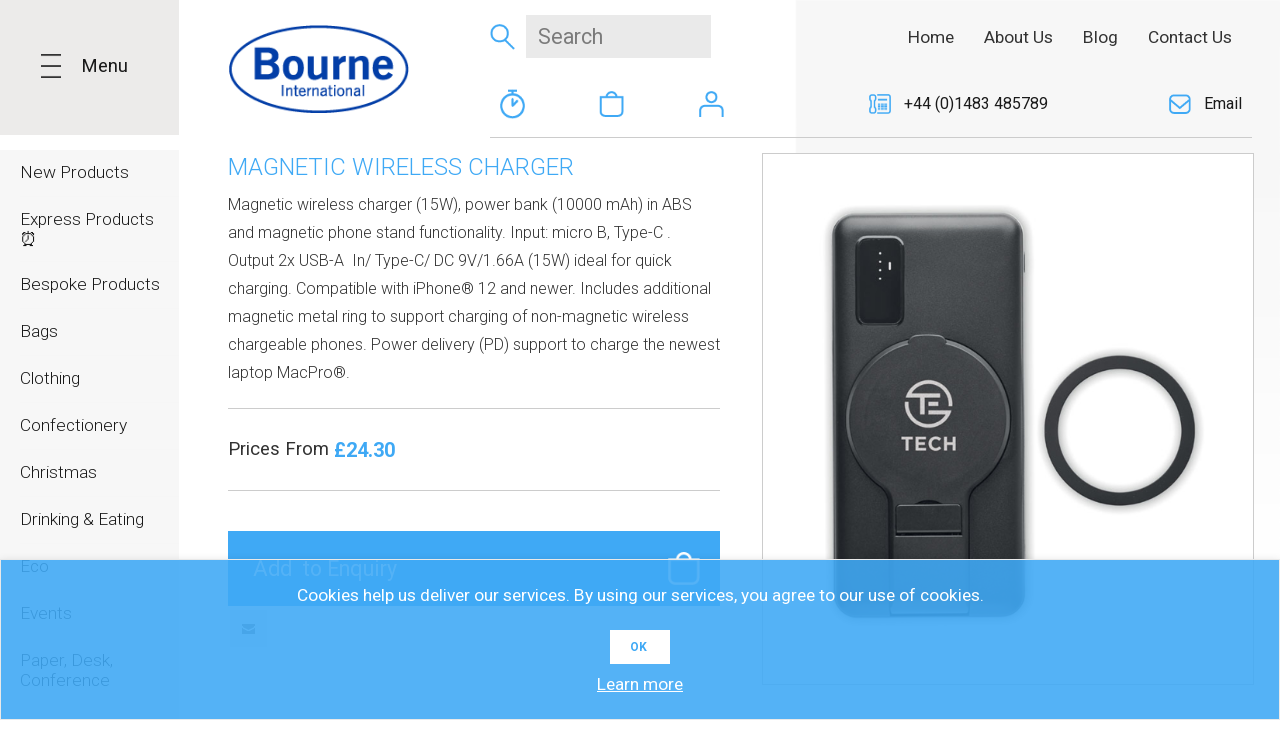

--- FILE ---
content_type: text/html; charset=utf-8
request_url: https://www.bourne-intl.co.uk/magnetic-wireless-charger
body_size: 17279
content:
<!DOCTYPE html><html lang=en class=html-product-details-page><head><title>Magnetic Wireless Charger | Promotional Products Home, Bourne International</title><meta charset=UTF-8><meta name=description content="Magnetic wireless charger (15W), power bank (10000 mAh) in ABS with magnetic phone stand functionality.  Ideal for quick charging. Compatible with iPhone® 12 and newer. Includes additional magnetic metal ring to support charging of non-magnetic wireless chargeable phones.  Available printed with your  design to promote your business whilst being used time and time again."><meta name=keywords content=Magnetic,wireless,charger,tech,office,promotional,branded,merchandise.><meta name=generator content=nopCommerce><meta name=viewport content="width=device-width, initial-scale=1.0, user-scalable=0, minimum-scale=1.0, maximum-scale=1.0"><link href="https://fonts.googleapis.com/css?family=Open+Sans:400,300,700&amp;display=swap" rel=stylesheet><link href="https://fonts.googleapis.com/css?family=Roboto:100,100i,300,300i,400,400i,500,500i,700,700i,900,900i&amp;display=swap&amp;subset=cyrillic,cyrillic-ext,greek,greek-ext,latin-ext,vietnamese" rel=stylesheet><meta property=og:type content=product><meta property=og:title content="MAGNETIC WIRELESS CHARGER"><meta property=og:description content="Magnetic wireless charger (15W), power bank (10000 mAh) in ABS with magnetic phone stand functionality.  Ideal for quick charging. Compatible with iPhone® 12 and newer. Includes additional magnetic metal ring to support charging of non-magnetic wireless chargeable phones.  Available printed with your  design to promote your business whilst being used time and time again."><meta property=og:image content=https://www.bourne-intl.co.uk/images/thumbs/0024053_magnetic-wireless-charger_580.jpeg><meta property=og:image:url content=https://www.bourne-intl.co.uk/images/thumbs/0024053_magnetic-wireless-charger_580.jpeg><meta property=og:url content=https://www.bourne-intl.co.uk/magnetic-wireless-charger><meta property=og:site_name content="Bourne International"><meta property=twitter:card content=summary><meta property=twitter:site content="Bourne International"><meta property=twitter:title content="MAGNETIC WIRELESS CHARGER"><meta property=twitter:description content="Magnetic wireless charger (15W), power bank (10000 mAh) in ABS with magnetic phone stand functionality.  Ideal for quick charging. Compatible with iPhone® 12 and newer. Includes additional magnetic metal ring to support charging of non-magnetic wireless chargeable phones.  Available printed with your  design to promote your business whilst being used time and time again."><meta property=twitter:image content=https://www.bourne-intl.co.uk/images/thumbs/0024053_magnetic-wireless-charger_580.jpeg><meta property=twitter:url content=https://www.bourne-intl.co.uk/magnetic-wireless-charger><script async src="https://www.googletagmanager.com/gtag/js?id=UA-2773856-42"></script><script>function gtag(){dataLayer.push(arguments)}window.dataLayer=window.dataLayer||[];gtag("js",new Date);gtag("config","UA-2773856-42")</script><link href=/Themes/Pavilion/Content/css/styles.css rel=stylesheet><link href=/Themes/Pavilion/Content/css/tables.css rel=stylesheet><link href=/Themes/Pavilion/Content/css/mobile-only.css rel=stylesheet><link href=/Themes/Pavilion/Content/css/480.css rel=stylesheet><link href=/Themes/Pavilion/Content/css/768.css rel=stylesheet><link href=/Themes/Pavilion/Content/css/1000.css rel=stylesheet><link href=/Themes/Pavilion/Content/css/1280.css rel=stylesheet><link href=/Themes/Pavilion/Content/css/1520.css rel=stylesheet><link href=/Plugins/SevenSpikes.Core/Styles/perfect-scrollbar.min.css rel=stylesheet><link href=/Plugins/SevenSpikes.Nop.Plugins.CloudZoom/Themes/Pavilion/Content/cloud-zoom/CloudZoom.css rel=stylesheet><link href=/Plugins/SevenSpikes.Nop.Plugins.CloudZoom/Styles/carousel/slick-slider-1.6.0.css rel=stylesheet><link href=/Plugins/SevenSpikes.Nop.Plugins.CloudZoom/Themes/Pavilion/Content/carousel/carousel.css rel=stylesheet><link href=/lib/magnific-popup/magnific-popup.css rel=stylesheet><link href=/Plugins/SevenSpikes.Nop.Plugins.InstantSearch/Themes/Pavilion/Content/InstantSearch.css rel=stylesheet><link href=/Plugins/SevenSpikes.Nop.Plugins.MegaMenu/Themes/Pavilion/Content/MegaMenu.css rel=stylesheet><link href=/Plugins/SevenSpikes.Nop.Plugins.ProductRibbons/Styles/Ribbons.common.css rel=stylesheet><link href=/Plugins/SevenSpikes.Nop.Plugins.ProductRibbons/Themes/Pavilion/Content/Ribbons.css rel=stylesheet><link href=/Plugins/SevenSpikes.Nop.Plugins.QuickView/Themes/Pavilion/Content/QuickView.css rel=stylesheet><link href=/lib/fineuploader/fine-uploader.min.css rel=stylesheet><link href="/Themes/Pavilion/Content/css/theme.custom-2.css?v=13" rel=stylesheet><body class="notAndroid23 product-details-page-body"><div class=ajax-loading-block-window style=display:none></div><div id=dialog-notifications-success title=Notification style=display:none></div><div id=dialog-notifications-error title=Error style=display:none></div><div id=dialog-notifications-warning title=Warning style=display:none></div><div id=bar-notification class=bar-notification-container data-close=Close></div><!--[if lte IE 8]><div style=clear:both;height:59px;text-align:center;position:relative><a href=http://www.microsoft.com/windows/internet-explorer/default.aspx target=_blank> <img src=/Themes/Pavilion/Content/img/ie_warning.jpg height=42 width=820 alt="You are using an outdated browser. For a faster, safer browsing experience, upgrade for free today."> </a></div><![endif]--><div class="master-wrapper-page sun44"><div class=left-menu><div class=menu-top><span>Menu</span></div><div class=site-menu><div class=top-menu-block><div class=left-sitemenu><div class=close-sitemenu><span>Menu</span></div><div class=top-links><ul class=list-with-icons><li class=quote><a class=quickquote>Quick Quote</a><li class=basket><a href=/quotebasket>Enquiry Basket</a><li class=user><a class=callback>Callback</a></ul></div></div></div><div class=bottom-menu-block><div class=left-sitemenu><div class=prodcuts-list><div class=main-title>Products</div><div class=prodcuts-list-block><div class=sitemenu-block><div class=title>Eco :</div><ul class=list><li><a href=/eco-pens-and-pencil title="Eco Pens and pencils">Eco Pens and pencils</a><li><a href=/eco-paper-products title="Eco Paper Products">Eco Paper Products</a><li><a href=/eco-bags-2 title="Eco Bags">Eco Bags</a><li><a href=/eco-technology title="Eco Technology">Eco Technology</a><li><a href=/eco-drinkware-2 title="Eco Drinkware">Eco Drinkware</a><li><a href=/eco-confectionary title="Eco Confectionery">Eco Confectionery</a><li><a href=/eco-clothing-2 title="Eco Clothing">Eco Clothing</a></ul></div><div class=sitemenu-block><div class=title>Writing Instruments :</div><ul class=list><li><a href=/plastic-pens title="Plastic Pens">Plastic Pens</a><li><a href=/metal-pens-2 title="Metal Pens">Metal Pens</a><li><a href=/pencils-2 title=Pencils>Pencils</a><li><a href=/eco-pens title="Eco Pens">Eco Pens</a><li><a href=/executive-pens-2 title="Executive Pens">Executive Pens</a><li><a href=/highlighters title=Highlighters>Highlighters</a><li><a href=/accessories title=Accessories>Accessories</a></ul></div><div class=sitemenu-block><div class=title>Bags :</div><ul class=list><li><a href=/paper-bags-2 title="Paper  &amp; Carrier Bags">Paper &amp; Carrier Bags</a><li><a href=/shopper-bags title="Shopper Bags">Shopper Bags</a><li><a href=/jute-bags-2 title="Jute Bags">Jute Bags</a><li><a href=/drawstring-bags title="Drawstring Bags">Drawstring Bags</a><li><a href=/holdalls-and-travel-bags title="Holdalls and Travel Bags">Holdalls and Travel Bags</a><li><a href=/cooler-bags-2 title="Cooler Bags">Cooler Bags</a><li><a href=/backpacks-and-rucksacks title="Backpacks &amp; Rucksacks">Backpacks &amp; Rucksacks</a><li><a href=/laptop-bags-and-sleeves title="Laptop Bags and Sleeves">Laptop Bags and Sleeves</a></ul></div><div class=sitemenu-block><div class=title>Paper, Desk, Conference :</div><ul class=list><li><a href=/notebooks-2 title=Notebooks>Notebooks</a><li><a href=/pads-2 title=Pads>Pads</a><li><a href=/calendars-and-diaries title="Calendars and Diaries">Calendars and Diaries</a><li><a href=/sticky-notes-2 title="Sticky Notes">Sticky Notes</a><li><a href=/folders-2 title=Folders>Folders</a><li><a href=/desk-items title="Desk Items">Desk Items</a></ul></div><div class=sitemenu-block><div class=title>Technology :</div><ul class=list><li><a href=/usbs title="USB's">USB&#x27;s</a><li><a href=/powerbanks title=Powerbanks>Powerbanks</a><li><a href=/multi-chargers-wireless-chargers title="Multi Chargers &amp; Wireless Chargers">Multi Chargers &amp; Wireless Chargers</a><li><a href=/speakers title=Speakers>Speakers</a><li><a href=/earphones-headphones title="Earphones &amp; Headphones">Earphones &amp; Headphones</a><li><a href=/computer-phone-accessories title="Computer &amp; Phone Accessories">Computer &amp; Phone Accessories</a></ul></div><div class=sitemenu-block><div class=title>Drinking &amp; Eating :</div><ul class=list><li><a href=/mugs-2 title=Mugs>Mugs</a><li><a href=/travel-mugs title="Travel Mugs">Travel Mugs</a><li><a href=/sports-bottles-3 title="Sports Bottles">Sports Bottles</a><li><a href=/glass-drinkware title="Glass Drinkware">Glass Drinkware</a><li><a href=/plastic-paper-cups title="Plastic &amp; Paper Cups">Plastic &amp; Paper Cups</a><li><a href=/lunchware title=Lunchware>Lunchware</a></ul></div></div><div class=prodcuts-list-block><div class=sitemenu-block><div class=title>Clothing :</div><ul class=list><li><a href=/t-shirts-2 title=T-Shirts>T-Shirts</a><li><a href=/polos-2 title="Polo Shirts">Polo Shirts</a><li><a href=/hoodies-2 title=Hoodies>Hoodies</a><li><a href=/jackets-2 title=Jackets>Jackets</a><li><a href=/headwear title=Headwear>Headwear</a><li><a href=/workwear title=Workwear>Workwear</a><li><a href=/sportswear title=Sportswear>Sportswear</a></ul></div><div class=sitemenu-block><div class=title>Umbrellas :</div><ul class=list><li><a href=/golf-umbrellas title="Golf Umbrellas">Golf Umbrellas</a><li><a href=/walking-umbrellas title="Walking Umbrellas">Walking Umbrellas</a><li><a href=/telescopic-umbrellas title="Telescopic Umbrellas">Telescopic Umbrellas</a></ul></div><div class=sitemenu-block><div class=title>Confectionery :</div><ul class=list><li><a href=/sweets-2 title=Sweets>Sweets</a><li><a href=/chocolate title=Chocolate>Chocolate</a><li><a href=/mints-2 title=Mints>Mints</a><li><a href=/drinks-2 title=Drinks>Drinks</a></ul></div><div class=sitemenu-block><div class=title>Events :</div><ul class=list><li><a href=/lanyards-wristbands title="Lanyards &amp; Wristbands">Lanyards &amp; Wristbands</a><li><a href=/keyrings-2 title=Keyrings>Keyrings</a><li><a href=/pins-name-badges title="Pins &amp; Name Badges">Pins &amp; Name Badges</a><li><a href=/magnets title=Magnets>Magnets</a><li><a href=/balloons-bunting title="Balloons &amp; Bunting">Balloons &amp; Bunting</a><li><a href=/roller-banners-table-cloths title="Exhibition Essentials">Exhibition Essentials</a><li><a href=/awards-trophies title="Awards &amp; Trophies">Awards &amp; Trophies</a><li><a href=/kids-giveaways-novelties title="Kids Giveaways &amp; Novelties">Kids Giveaways &amp; Novelties</a><li><a href=/student-promotions title="Student Promotions">Student Promotions</a><li><a href=/pride-b title="Pride  🏳️‍🌈">Pride &#x1F3F3;&#xFE0F;&#x200D;&#x1F308;</a></ul></div><div class=sitemenu-block><div class=title>Sports, Outdoors, Personal Care &amp; Hygiene:</div><ul class=list><li><a href=/car-travel-accessories title=Motoring>Motoring</a><li><a href=/torches-tools title="Torches &amp; Tools">Torches &amp; Tools</a><li><a href=/balls title=Balls>Balls</a><li><a href=/golf-balls-accessories title="Golf Balls &amp; Accessories">Golf Balls &amp; Accessories</a><li><a href=/pet-accessories title="Pet Accessories">Pet Accessories</a><li><a href=/health-fitness-2 title=Fitness>Fitness</a><li><a href=/beach-items-2 title="Beach Items">Beach Items</a><li><a href=/health-hygiene title="Health &amp; Hygiene">Health &amp; Hygiene</a></ul></div><div class=sitemenu-block><div class=title>Christmas :</div><ul class=list><li><a href=/advent-calendars-b title="Advent Calendars">Advent Calendars</a><li><a href=/christmas-gifts-b title="Christmas Gifts">Christmas Gifts</a></ul></div></div><div class=prodcuts-list-block><div class=sitemenu-block><div class=title>New Products:</div></div><div class=sitemenu-block><div class=title>Express Products &#x23F0; :</div></div><div class=sitemenu-block><div class=title>Bespoke Products:</div></div><div class=sitemenu-block><div class=title>Travel Accessories :</div></div></div></div></div><div class=right-sitemenu><div class="sitemenu-block s-about"><div class=title>About Us</div><ul class=list><li><a href=/blog>Our Blog</a><li><a href=/clients>Clients</a></ul></div><div class="sitemenu-block s-contact"><div class=title>Contact Us</div><ul class=list><li class=phone><a href="tel:+44 (0)1483 485789">+44 (0)1483 485789</a><li class=email><a href=mailto:sales@bourne-intl.co.uk>sales@bourne-intl.co.uk</a><li class=address><span>Bourne International <br>15 Guernsey Barn, <br> Loseley Park,<br> Guildford, <br>Surrey<br> GU3 1HS UK</span></ul></div></div></div></div><div class=menu-middle><div class=leftmenu-list><div class=category-navigation-list-wrapper><ul class=category-navigation-list></ul></div></div></div></div><div class=header><div class=header-middle><div class=center><div class=header-block-1><div class=header-logo><a href="/" class=logo> <img alt="Bourne International" src=https://bourne-intl.co.uk/images/thumbs/0014526_logo.png></a></div></div><div class=header-block-2><div class="search-box store-search-box"><form method=get id=small-search-box-form action=/search><input type=submit class="button-1 search-box-button" value=Search> <input type=text class=search-box-text id=small-searchterms autocomplete=off name=q placeholder=Search aria-label="Search store"> <input type=hidden class=instantSearchResourceElement data-highlightfirstfoundelement=true data-minkeywordlength=3 data-defaultproductsortoption=0 data-instantsearchurl=/instantSearchFor data-searchpageurl=/search data-searchinproductdescriptions=true data-numberofvisibleproducts=8></form></div><div class=top-header-links><ul class=list-with-icons><li class=quote><a class=quickquote>Quick Quote <span class=tool-tip>Quick Quote</span></a><li class=basket><a href=/quotebasket>Enquiry Basket <span class=tool-tip>Enquiry Basket</span></a><li class=user><a class=callback>Callback <span class=tool-tip>Callback</span></a></ul></div></div><div class=header-block-3><div class=header-menu-parent><div class="header-menu categories-in-side-panel"><div class=close-menu><span>Close</span></div><ul class=mega-menu data-isrtlenabled=false data-enableclickfordropdown=false><li><a href="/" title=Home><span> Home</span></a><li><a href=/about-us-b title="About Us"><span> About Us</span></a><li><a href=/blog title=Blog><span> Blog</span></a><li><a href=/contactus title="Contact Us"><span> Contact Us</span></a><li class="mega-menu-categories root-category-items"><a href=/new-products-2><span>New Products</span></a><li class="mega-menu-categories root-category-items"><a href=/express-products-b><span>Express Products &#x23F0; </span></a><li class="mega-menu-categories root-category-items"><a href=/bespoke-products><span>Bespoke Products</span></a><li class="has-sublist mega-menu-categories root-category-items"><a class=with-subcategories href=/bags-b><span>Bags </span></a><div class=plus-button></div><div class=sublist-wrap><ul class=sublist><li class=back-button><span>back</span><li class=close-button><span>x</span><li><a class=lastLevelCategory href=/paper-bags-2 title="Paper  &amp; Carrier Bags"><span>Paper &amp; Carrier Bags</span></a><li><a class=lastLevelCategory href=/shopper-bags title="Shopper Bags"><span>Shopper Bags</span></a><li><a class=lastLevelCategory href=/jute-bags-2 title="Jute Bags"><span>Jute Bags</span></a><li><a class=lastLevelCategory href=/drawstring-bags title="Drawstring Bags"><span>Drawstring Bags</span></a><li><a class=lastLevelCategory href=/holdalls-and-travel-bags title="Holdalls and Travel Bags"><span>Holdalls and Travel Bags</span></a><li><a class=lastLevelCategory href=/cooler-bags-2 title="Cooler Bags"><span>Cooler Bags</span></a><li><a class=lastLevelCategory href=/backpacks-and-rucksacks title="Backpacks &amp; Rucksacks"><span>Backpacks &amp; Rucksacks</span></a><li><a class=lastLevelCategory href=/laptop-bags-and-sleeves title="Laptop Bags and Sleeves"><span>Laptop Bags and Sleeves</span></a></ul></div><li class="has-sublist mega-menu-categories root-category-items"><a class=with-subcategories href=/clothing-b><span>Clothing </span></a><div class=plus-button></div><div class=sublist-wrap><ul class=sublist><li class=back-button><span>back</span><li class=close-button><span>x</span><li><a class=lastLevelCategory href=/t-shirts-2 title=T-Shirts><span>T-Shirts</span></a><li><a class=lastLevelCategory href=/polos-2 title="Polo Shirts"><span>Polo Shirts</span></a><li><a class=lastLevelCategory href=/hoodies-2 title=Hoodies><span>Hoodies</span></a><li><a class=lastLevelCategory href=/jackets-2 title=Jackets><span>Jackets</span></a><li><a class=lastLevelCategory href=/headwear title=Headwear><span>Headwear</span></a><li><a class=lastLevelCategory href=/workwear title=Workwear><span>Workwear</span></a><li><a class=lastLevelCategory href=/sportswear title=Sportswear><span>Sportswear</span></a></ul></div><li class="has-sublist mega-menu-categories root-category-items"><a class=with-subcategories href=/confectionery-b><span>Confectionery </span></a><div class=plus-button></div><div class=sublist-wrap><ul class=sublist><li class=back-button><span>back</span><li class=close-button><span>x</span><li><a class=lastLevelCategory href=/sweets-2 title=Sweets><span>Sweets</span></a><li><a class=lastLevelCategory href=/chocolate title=Chocolate><span>Chocolate</span></a><li><a class=lastLevelCategory href=/mints-2 title=Mints><span>Mints</span></a><li><a class=lastLevelCategory href=/drinks-2 title=Drinks><span>Drinks</span></a></ul></div><li class="has-sublist mega-menu-categories root-category-items"><a class=with-subcategories href=/christmas-b><span>Christmas </span></a><div class=plus-button></div><div class=sublist-wrap><ul class=sublist><li class=back-button><span>back</span><li class=close-button><span>x</span><li><a class=lastLevelCategory href=/advent-calendars-b title="Advent Calendars"><span>Advent Calendars</span></a><li><a class=lastLevelCategory href=/christmas-gifts-b title="Christmas Gifts"><span>Christmas Gifts</span></a></ul></div><li class="has-sublist mega-menu-categories root-category-items"><a class=with-subcategories href=/drinkware-b><span>Drinking &amp; Eating </span></a><div class=plus-button></div><div class=sublist-wrap><ul class=sublist><li class=back-button><span>back</span><li class=close-button><span>x</span><li><a class=lastLevelCategory href=/mugs-2 title=Mugs><span>Mugs</span></a><li><a class=lastLevelCategory href=/travel-mugs title="Travel Mugs"><span>Travel Mugs</span></a><li><a class=lastLevelCategory href=/sports-bottles-3 title="Sports Bottles"><span>Sports Bottles</span></a><li><a class=lastLevelCategory href=/glass-drinkware title="Glass Drinkware"><span>Glass Drinkware</span></a><li><a class=lastLevelCategory href=/plastic-paper-cups title="Plastic &amp; Paper Cups"><span>Plastic &amp; Paper Cups</span></a><li><a class=lastLevelCategory href=/lunchware title=Lunchware><span>Lunchware</span></a></ul></div><li class="has-sublist mega-menu-categories root-category-items"><a class=with-subcategories href=/eco-b><span>Eco </span></a><div class=plus-button></div><div class=sublist-wrap><ul class=sublist><li class=back-button><span>back</span><li class=close-button><span>x</span><li><a class=lastLevelCategory href=/eco-pens-and-pencil title="Eco Pens and pencils"><span>Eco Pens and pencils</span></a><li><a class=lastLevelCategory href=/eco-paper-products title="Eco Paper Products"><span>Eco Paper Products</span></a><li><a class=lastLevelCategory href=/eco-bags-2 title="Eco Bags"><span>Eco Bags</span></a><li><a class=lastLevelCategory href=/eco-technology title="Eco Technology"><span>Eco Technology</span></a><li><a class=lastLevelCategory href=/eco-drinkware-2 title="Eco Drinkware"><span>Eco Drinkware</span></a><li><a class=lastLevelCategory href=/eco-confectionary title="Eco Confectionery"><span>Eco Confectionery</span></a><li><a class=lastLevelCategory href=/eco-clothing-2 title="Eco Clothing"><span>Eco Clothing</span></a></ul></div><li class="has-sublist mega-menu-categories root-category-items"><a class=with-subcategories href=/events-b><span>Events </span></a><div class=plus-button></div><div class=sublist-wrap><ul class=sublist><li class=back-button><span>back</span><li class=close-button><span>x</span><li><a class=lastLevelCategory href=/lanyards-wristbands title="Lanyards &amp; Wristbands"><span>Lanyards &amp; Wristbands</span></a><li><a class=lastLevelCategory href=/keyrings-2 title=Keyrings><span>Keyrings</span></a><li><a class=lastLevelCategory href=/pins-name-badges title="Pins &amp; Name Badges"><span>Pins &amp; Name Badges</span></a><li><a class=lastLevelCategory href=/magnets title=Magnets><span>Magnets</span></a><li><a class=lastLevelCategory href=/balloons-bunting title="Balloons &amp; Bunting"><span>Balloons &amp; Bunting</span></a><li><a class=lastLevelCategory href=/roller-banners-table-cloths title="Exhibition Essentials"><span>Exhibition Essentials</span></a><li><a class=lastLevelCategory href=/awards-trophies title="Awards &amp; Trophies"><span>Awards &amp; Trophies</span></a><li><a class=lastLevelCategory href=/kids-giveaways-novelties title="Kids Giveaways &amp; Novelties"><span>Kids Giveaways &amp; Novelties</span></a><li><a class=lastLevelCategory href=/student-promotions title="Student Promotions"><span>Student Promotions</span></a><li><a class=lastLevelCategory href=/pride-b title="Pride  🏳️‍🌈"><span>Pride &#x1F3F3;&#xFE0F;&#x200D;&#x1F308;</span></a></ul></div><li class="has-sublist mega-menu-categories root-category-items"><a class=with-subcategories href=/paper-products-b><span>Paper, Desk, Conference </span></a><div class=plus-button></div><div class=sublist-wrap><ul class=sublist><li class=back-button><span>back</span><li class=close-button><span>x</span><li><a class=lastLevelCategory href=/notebooks-2 title=Notebooks><span>Notebooks</span></a><li><a class=lastLevelCategory href=/pads-2 title=Pads><span>Pads</span></a><li><a class=lastLevelCategory href=/calendars-and-diaries title="Calendars and Diaries"><span>Calendars and Diaries</span></a><li><a class=lastLevelCategory href=/sticky-notes-2 title="Sticky Notes"><span>Sticky Notes</span></a><li><a class=lastLevelCategory href=/folders-2 title=Folders><span>Folders</span></a><li><a class=lastLevelCategory href=/desk-items title="Desk Items"><span>Desk Items</span></a></ul></div><li class="has-sublist mega-menu-categories root-category-items"><a class=with-subcategories href=/sports-outdoors-b><span>Sports, Outdoors, Personal Care &amp; Hygiene</span></a><div class=plus-button></div><div class=sublist-wrap><ul class=sublist><li class=back-button><span>back</span><li class=close-button><span>x</span><li><a class=lastLevelCategory href=/car-travel-accessories title=Motoring><span>Motoring</span></a><li><a class=lastLevelCategory href=/torches-tools title="Torches &amp; Tools"><span>Torches &amp; Tools</span></a><li><a class=lastLevelCategory href=/balls title=Balls><span>Balls</span></a><li><a class=lastLevelCategory href=/golf-balls-accessories title="Golf Balls &amp; Accessories"><span>Golf Balls &amp; Accessories</span></a><li><a class=lastLevelCategory href=/pet-accessories title="Pet Accessories"><span>Pet Accessories</span></a><li><a class=lastLevelCategory href=/health-fitness-2 title=Fitness><span>Fitness</span></a><li><a class=lastLevelCategory href=/beach-items-2 title="Beach Items"><span>Beach Items</span></a><li><a class=lastLevelCategory href=/health-hygiene title="Health &amp; Hygiene"><span>Health &amp; Hygiene</span></a></ul></div><li class="has-sublist mega-menu-categories root-category-items"><a class=with-subcategories href=/technology-b><span>Technology </span></a><div class=plus-button></div><div class=sublist-wrap><ul class=sublist><li class=back-button><span>back</span><li class=close-button><span>x</span><li><a class=lastLevelCategory href=/usbs title="USB's"><span>USB&#x27;s</span></a><li><a class=lastLevelCategory href=/powerbanks title=Powerbanks><span>Powerbanks</span></a><li><a class=lastLevelCategory href=/multi-chargers-wireless-chargers title="Multi Chargers &amp; Wireless Chargers"><span>Multi Chargers &amp; Wireless Chargers</span></a><li><a class=lastLevelCategory href=/speakers title=Speakers><span>Speakers</span></a><li><a class=lastLevelCategory href=/earphones-headphones title="Earphones &amp; Headphones"><span>Earphones &amp; Headphones</span></a><li><a class=lastLevelCategory href=/computer-phone-accessories title="Computer &amp; Phone Accessories"><span>Computer &amp; Phone Accessories</span></a></ul></div><li class="mega-menu-categories root-category-items"><a href=/travel-accessories-2><span>Travel Accessories </span></a><li class="has-sublist mega-menu-categories root-category-items"><a class=with-subcategories href=/umbrellas-2-b><span>Umbrellas </span></a><div class=plus-button></div><div class=sublist-wrap><ul class=sublist><li class=back-button><span>back</span><li class=close-button><span>x</span><li><a class=lastLevelCategory href=/golf-umbrellas title="Golf Umbrellas"><span>Golf Umbrellas</span></a><li><a class=lastLevelCategory href=/walking-umbrellas title="Walking Umbrellas"><span>Walking Umbrellas</span></a><li><a class=lastLevelCategory href=/telescopic-umbrellas title="Telescopic Umbrellas"><span>Telescopic Umbrellas</span></a></ul></div><li class="has-sublist mega-menu-categories root-category-items"><a class=with-subcategories href=/writing-instruments-b><span>Writing Instruments </span></a><div class=plus-button></div><div class=sublist-wrap><ul class=sublist><li class=back-button><span>back</span><li class=close-button><span>x</span><li><a class=lastLevelCategory href=/plastic-pens title="Plastic Pens"><span>Plastic Pens</span></a><li><a class=lastLevelCategory href=/metal-pens-2 title="Metal Pens"><span>Metal Pens</span></a><li><a class=lastLevelCategory href=/pencils-2 title=Pencils><span>Pencils</span></a><li><a class=lastLevelCategory href=/eco-pens title="Eco Pens"><span>Eco Pens</span></a><li><a class=lastLevelCategory href=/executive-pens-2 title="Executive Pens"><span>Executive Pens</span></a><li><a class=lastLevelCategory href=/highlighters title=Highlighters><span>Highlighters</span></a><li><a class=lastLevelCategory href=/accessories title=Accessories><span>Accessories</span></a></ul></div></ul><div class=menu-title><span>Menu</span></div><ul class=mega-menu-responsive><li><a href="/" title=Home><span> Home</span></a><li><a href=/about-us-b title="About Us"><span> About Us</span></a><li><a href=/blog title=Blog><span> Blog</span></a><li><a href=/contactus title="Contact Us"><span> Contact Us</span></a><li class="mega-menu-categories root-category-items"><a href=/new-products-2><span>New Products</span></a><li class="mega-menu-categories root-category-items"><a href=/express-products-b><span>Express Products &#x23F0; </span></a><li class="mega-menu-categories root-category-items"><a href=/bespoke-products><span>Bespoke Products</span></a><li class="has-sublist mega-menu-categories root-category-items"><a class=with-subcategories href=/bags-b><span>Bags </span></a><div class=plus-button></div><div class=sublist-wrap><ul class=sublist><li class=back-button><span>back</span><li class=close-button><span>x</span><li><a class=lastLevelCategory href=/paper-bags-2 title="Paper  &amp; Carrier Bags"><span>Paper &amp; Carrier Bags</span></a><li><a class=lastLevelCategory href=/shopper-bags title="Shopper Bags"><span>Shopper Bags</span></a><li><a class=lastLevelCategory href=/jute-bags-2 title="Jute Bags"><span>Jute Bags</span></a><li><a class=lastLevelCategory href=/drawstring-bags title="Drawstring Bags"><span>Drawstring Bags</span></a><li><a class=lastLevelCategory href=/holdalls-and-travel-bags title="Holdalls and Travel Bags"><span>Holdalls and Travel Bags</span></a><li><a class=lastLevelCategory href=/cooler-bags-2 title="Cooler Bags"><span>Cooler Bags</span></a><li><a class=lastLevelCategory href=/backpacks-and-rucksacks title="Backpacks &amp; Rucksacks"><span>Backpacks &amp; Rucksacks</span></a><li><a class=lastLevelCategory href=/laptop-bags-and-sleeves title="Laptop Bags and Sleeves"><span>Laptop Bags and Sleeves</span></a></ul></div><li class="has-sublist mega-menu-categories root-category-items"><a class=with-subcategories href=/clothing-b><span>Clothing </span></a><div class=plus-button></div><div class=sublist-wrap><ul class=sublist><li class=back-button><span>back</span><li class=close-button><span>x</span><li><a class=lastLevelCategory href=/t-shirts-2 title=T-Shirts><span>T-Shirts</span></a><li><a class=lastLevelCategory href=/polos-2 title="Polo Shirts"><span>Polo Shirts</span></a><li><a class=lastLevelCategory href=/hoodies-2 title=Hoodies><span>Hoodies</span></a><li><a class=lastLevelCategory href=/jackets-2 title=Jackets><span>Jackets</span></a><li><a class=lastLevelCategory href=/headwear title=Headwear><span>Headwear</span></a><li><a class=lastLevelCategory href=/workwear title=Workwear><span>Workwear</span></a><li><a class=lastLevelCategory href=/sportswear title=Sportswear><span>Sportswear</span></a></ul></div><li class="has-sublist mega-menu-categories root-category-items"><a class=with-subcategories href=/confectionery-b><span>Confectionery </span></a><div class=plus-button></div><div class=sublist-wrap><ul class=sublist><li class=back-button><span>back</span><li class=close-button><span>x</span><li><a class=lastLevelCategory href=/sweets-2 title=Sweets><span>Sweets</span></a><li><a class=lastLevelCategory href=/chocolate title=Chocolate><span>Chocolate</span></a><li><a class=lastLevelCategory href=/mints-2 title=Mints><span>Mints</span></a><li><a class=lastLevelCategory href=/drinks-2 title=Drinks><span>Drinks</span></a></ul></div><li class="has-sublist mega-menu-categories root-category-items"><a class=with-subcategories href=/christmas-b><span>Christmas </span></a><div class=plus-button></div><div class=sublist-wrap><ul class=sublist><li class=back-button><span>back</span><li class=close-button><span>x</span><li><a class=lastLevelCategory href=/advent-calendars-b title="Advent Calendars"><span>Advent Calendars</span></a><li><a class=lastLevelCategory href=/christmas-gifts-b title="Christmas Gifts"><span>Christmas Gifts</span></a></ul></div><li class="has-sublist mega-menu-categories root-category-items"><a class=with-subcategories href=/drinkware-b><span>Drinking &amp; Eating </span></a><div class=plus-button></div><div class=sublist-wrap><ul class=sublist><li class=back-button><span>back</span><li class=close-button><span>x</span><li><a class=lastLevelCategory href=/mugs-2 title=Mugs><span>Mugs</span></a><li><a class=lastLevelCategory href=/travel-mugs title="Travel Mugs"><span>Travel Mugs</span></a><li><a class=lastLevelCategory href=/sports-bottles-3 title="Sports Bottles"><span>Sports Bottles</span></a><li><a class=lastLevelCategory href=/glass-drinkware title="Glass Drinkware"><span>Glass Drinkware</span></a><li><a class=lastLevelCategory href=/plastic-paper-cups title="Plastic &amp; Paper Cups"><span>Plastic &amp; Paper Cups</span></a><li><a class=lastLevelCategory href=/lunchware title=Lunchware><span>Lunchware</span></a></ul></div><li class="has-sublist mega-menu-categories root-category-items"><a class=with-subcategories href=/eco-b><span>Eco </span></a><div class=plus-button></div><div class=sublist-wrap><ul class=sublist><li class=back-button><span>back</span><li class=close-button><span>x</span><li><a class=lastLevelCategory href=/eco-pens-and-pencil title="Eco Pens and pencils"><span>Eco Pens and pencils</span></a><li><a class=lastLevelCategory href=/eco-paper-products title="Eco Paper Products"><span>Eco Paper Products</span></a><li><a class=lastLevelCategory href=/eco-bags-2 title="Eco Bags"><span>Eco Bags</span></a><li><a class=lastLevelCategory href=/eco-technology title="Eco Technology"><span>Eco Technology</span></a><li><a class=lastLevelCategory href=/eco-drinkware-2 title="Eco Drinkware"><span>Eco Drinkware</span></a><li><a class=lastLevelCategory href=/eco-confectionary title="Eco Confectionery"><span>Eco Confectionery</span></a><li><a class=lastLevelCategory href=/eco-clothing-2 title="Eco Clothing"><span>Eco Clothing</span></a></ul></div><li class="has-sublist mega-menu-categories root-category-items"><a class=with-subcategories href=/events-b><span>Events </span></a><div class=plus-button></div><div class=sublist-wrap><ul class=sublist><li class=back-button><span>back</span><li class=close-button><span>x</span><li><a class=lastLevelCategory href=/lanyards-wristbands title="Lanyards &amp; Wristbands"><span>Lanyards &amp; Wristbands</span></a><li><a class=lastLevelCategory href=/keyrings-2 title=Keyrings><span>Keyrings</span></a><li><a class=lastLevelCategory href=/pins-name-badges title="Pins &amp; Name Badges"><span>Pins &amp; Name Badges</span></a><li><a class=lastLevelCategory href=/magnets title=Magnets><span>Magnets</span></a><li><a class=lastLevelCategory href=/balloons-bunting title="Balloons &amp; Bunting"><span>Balloons &amp; Bunting</span></a><li><a class=lastLevelCategory href=/roller-banners-table-cloths title="Exhibition Essentials"><span>Exhibition Essentials</span></a><li><a class=lastLevelCategory href=/awards-trophies title="Awards &amp; Trophies"><span>Awards &amp; Trophies</span></a><li><a class=lastLevelCategory href=/kids-giveaways-novelties title="Kids Giveaways &amp; Novelties"><span>Kids Giveaways &amp; Novelties</span></a><li><a class=lastLevelCategory href=/student-promotions title="Student Promotions"><span>Student Promotions</span></a><li><a class=lastLevelCategory href=/pride-b title="Pride  🏳️‍🌈"><span>Pride &#x1F3F3;&#xFE0F;&#x200D;&#x1F308;</span></a></ul></div><li class="has-sublist mega-menu-categories root-category-items"><a class=with-subcategories href=/paper-products-b><span>Paper, Desk, Conference </span></a><div class=plus-button></div><div class=sublist-wrap><ul class=sublist><li class=back-button><span>back</span><li class=close-button><span>x</span><li><a class=lastLevelCategory href=/notebooks-2 title=Notebooks><span>Notebooks</span></a><li><a class=lastLevelCategory href=/pads-2 title=Pads><span>Pads</span></a><li><a class=lastLevelCategory href=/calendars-and-diaries title="Calendars and Diaries"><span>Calendars and Diaries</span></a><li><a class=lastLevelCategory href=/sticky-notes-2 title="Sticky Notes"><span>Sticky Notes</span></a><li><a class=lastLevelCategory href=/folders-2 title=Folders><span>Folders</span></a><li><a class=lastLevelCategory href=/desk-items title="Desk Items"><span>Desk Items</span></a></ul></div><li class="has-sublist mega-menu-categories root-category-items"><a class=with-subcategories href=/sports-outdoors-b><span>Sports, Outdoors, Personal Care &amp; Hygiene</span></a><div class=plus-button></div><div class=sublist-wrap><ul class=sublist><li class=back-button><span>back</span><li class=close-button><span>x</span><li><a class=lastLevelCategory href=/car-travel-accessories title=Motoring><span>Motoring</span></a><li><a class=lastLevelCategory href=/torches-tools title="Torches &amp; Tools"><span>Torches &amp; Tools</span></a><li><a class=lastLevelCategory href=/balls title=Balls><span>Balls</span></a><li><a class=lastLevelCategory href=/golf-balls-accessories title="Golf Balls &amp; Accessories"><span>Golf Balls &amp; Accessories</span></a><li><a class=lastLevelCategory href=/pet-accessories title="Pet Accessories"><span>Pet Accessories</span></a><li><a class=lastLevelCategory href=/health-fitness-2 title=Fitness><span>Fitness</span></a><li><a class=lastLevelCategory href=/beach-items-2 title="Beach Items"><span>Beach Items</span></a><li><a class=lastLevelCategory href=/health-hygiene title="Health &amp; Hygiene"><span>Health &amp; Hygiene</span></a></ul></div><li class="has-sublist mega-menu-categories root-category-items"><a class=with-subcategories href=/technology-b><span>Technology </span></a><div class=plus-button></div><div class=sublist-wrap><ul class=sublist><li class=back-button><span>back</span><li class=close-button><span>x</span><li><a class=lastLevelCategory href=/usbs title="USB's"><span>USB&#x27;s</span></a><li><a class=lastLevelCategory href=/powerbanks title=Powerbanks><span>Powerbanks</span></a><li><a class=lastLevelCategory href=/multi-chargers-wireless-chargers title="Multi Chargers &amp; Wireless Chargers"><span>Multi Chargers &amp; Wireless Chargers</span></a><li><a class=lastLevelCategory href=/speakers title=Speakers><span>Speakers</span></a><li><a class=lastLevelCategory href=/earphones-headphones title="Earphones &amp; Headphones"><span>Earphones &amp; Headphones</span></a><li><a class=lastLevelCategory href=/computer-phone-accessories title="Computer &amp; Phone Accessories"><span>Computer &amp; Phone Accessories</span></a></ul></div><li class="mega-menu-categories root-category-items"><a href=/travel-accessories-2><span>Travel Accessories </span></a><li class="has-sublist mega-menu-categories root-category-items"><a class=with-subcategories href=/umbrellas-2-b><span>Umbrellas </span></a><div class=plus-button></div><div class=sublist-wrap><ul class=sublist><li class=back-button><span>back</span><li class=close-button><span>x</span><li><a class=lastLevelCategory href=/golf-umbrellas title="Golf Umbrellas"><span>Golf Umbrellas</span></a><li><a class=lastLevelCategory href=/walking-umbrellas title="Walking Umbrellas"><span>Walking Umbrellas</span></a><li><a class=lastLevelCategory href=/telescopic-umbrellas title="Telescopic Umbrellas"><span>Telescopic Umbrellas</span></a></ul></div><li class="has-sublist mega-menu-categories root-category-items"><a class=with-subcategories href=/writing-instruments-b><span>Writing Instruments </span></a><div class=plus-button></div><div class=sublist-wrap><ul class=sublist><li class=back-button><span>back</span><li class=close-button><span>x</span><li><a class=lastLevelCategory href=/plastic-pens title="Plastic Pens"><span>Plastic Pens</span></a><li><a class=lastLevelCategory href=/metal-pens-2 title="Metal Pens"><span>Metal Pens</span></a><li><a class=lastLevelCategory href=/pencils-2 title=Pencils><span>Pencils</span></a><li><a class=lastLevelCategory href=/eco-pens title="Eco Pens"><span>Eco Pens</span></a><li><a class=lastLevelCategory href=/executive-pens-2 title="Executive Pens"><span>Executive Pens</span></a><li><a class=lastLevelCategory href=/highlighters title=Highlighters><span>Highlighters</span></a><li><a class=lastLevelCategory href=/accessories title=Accessories><span>Accessories</span></a></ul></div></ul></div></div><div class=top-header-contact><ul class=list-with-icons><li class=phone><a href="tel:+44 (0)1483 485789">+44 (0)1483 485789</a><li class=email><a href=mailto:sales@bourne-intl.co.uk>Email</a></ul></div></div></div></div></div><div class=overlayOffCanvas></div><div class=responsive-nav-wrapper-parent><div class=responsive-nav-wrapper><div class=menu-title><span>Menu</span></div><div class=filters-button><span>Filters</span></div><div class=search-wrap><span>Search</span></div></div></div><div class=master-wrapper-content><div id=product-ribbon-info data-productid=7247 data-productboxselector=".product-item, .item-holder" data-productboxpicturecontainerselector=".picture, .item-picture" data-productpagepicturesparentcontainerselector=.product-essential data-productpagebugpicturecontainerselector=.picture data-retrieveproductribbonsurl=/RetrieveProductRibbons></div><div class=quickViewData data-productselector=.product-item data-productselectorchild=.product-item data-retrievequickviewurl=/quickviewdata data-quickviewbuttontext="Quick View" data-quickviewbuttontitle="Quick View" data-isquickviewpopupdraggable=True data-enablequickviewpopupoverlay=True data-accordionpanelsheightstyle=auto data-getquickviewbuttonroute=/getquickviewbutton></div><div class=master-column-wrapper><div class=center-1><div class="page product-details-page"><div class=page-body><form method=post id=product-details-form action=/magnetic-wireless-charger><div itemscope itemtype=http://schema.org/Product data-productid=7247><div class=product-essential><div class=product-gallery><input type=hidden class=cloudZoomPictureThumbnailsInCarouselData data-vertical=false data-numvisible=5 data-numscrollable=5 data-enable-slider-arrows=true data-enable-slider-dots=false data-size=3 data-rtl=false data-responsive-breakpoints-for-thumbnails="[{&#34;breakpoint&#34;:1001,&#34;settings&#34;:{&#34;slidesToShow&#34;:3, &#34;slidesToScroll&#34;:3,&#34;arrows&#34;:true,&#34;dots&#34;:false}},{&#34;breakpoint&#34;:769,&#34;settings&#34;:{&#34;slidesToShow&#34;:4,&#34;slidesToScroll&#34;:4,&#34;arrows&#34;:false,&#34;dots&#34;:true}},{&#34;breakpoint&#34;:400,&#34;settings&#34;:{&#34;slidesToShow&#34;:3,&#34;slidesToScroll&#34;:3,&#34;arrows&#34;:false,&#34;dots&#34;:true}}]" data-magnificpopup-counter="%curr% of %total%" data-magnificpopup-prev="Previous (Left arrow key)" data-magnificpopup-next="Next (Right arrow key)" data-magnificpopup-close="Close (Esc)" data-magnificpopup-loading=Loading...> <input type=hidden class=cloudZoomAdjustPictureOnProductAttributeValueChange data-productid=7247 data-isintegratedbywidget=true> <input type=hidden class=cloudZoomEnableClickToZoom><div class="gallery sevenspikes-cloudzoom-gallery"><div class=picture-wrapper><div class=picture id=sevenspikes-cloud-zoom data-zoomwindowelementid="" data-selectoroftheparentelementofthecloudzoomwindow="" data-defaultimagecontainerselector=".product-essential .gallery" data-zoom-window-width=390 data-zoom-window-height=390><a href=https://www.bourne-intl.co.uk/images/thumbs/0024053_magnetic-wireless-charger.jpeg data-full-image-url=https://www.bourne-intl.co.uk/images/thumbs/0024053_magnetic-wireless-charger.jpeg class=picture-link id=zoom1> <img src=https://www.bourne-intl.co.uk/images/thumbs/0024053_magnetic-wireless-charger_580.jpeg alt="CHARGE UP" class=cloudzoom id=cloudZoomImage itemprop=image data-cloudzoom="appendSelector: '.picture-wrapper', zoomPosition: 'inside', zoomOffsetX: 0, captionPosition: 'bottom', tintOpacity: 0, zoomWidth: 390, zoomHeight: 390, easing: 3, touchStartDelay: true, zoomFlyOut: false, disableZoom: 'auto'"> </a></div></div><div class="picture-thumbs in-carousel"><div class=picture-thumbs-list id=picture-thumbs-carousel><div class=picture-thumbs-item><a class="cloudzoom-gallery thumb-item" data-full-image-url=https://www.bourne-intl.co.uk/images/thumbs/0024053_magnetic-wireless-charger.jpeg data-cloudzoom="appendSelector: '.picture-wrapper', zoomPosition: 'inside', zoomOffsetX: 0, captionPosition: 'bottom', tintOpacity: 0, zoomWidth: 390, zoomHeight: 390, useZoom: '.cloudzoom', image: 'https://www.bourne-intl.co.uk/images/thumbs/0024053_magnetic-wireless-charger_580.jpeg', zoomImage: 'https://www.bourne-intl.co.uk/images/thumbs/0024053_magnetic-wireless-charger.jpeg', easing: 3, touchStartDelay: true, zoomFlyOut: false, disableZoom: 'auto'"> <img class=cloud-zoom-gallery-img src=https://www.bourne-intl.co.uk/images/thumbs/0024053_magnetic-wireless-charger_90.jpeg alt="CHARGE UP"> </a></div><div class=picture-thumbs-item><a class="cloudzoom-gallery thumb-item" data-full-image-url=https://www.bourne-intl.co.uk/images/thumbs/0024054_magnetic-wireless-charger.jpeg data-cloudzoom="appendSelector: '.picture-wrapper', zoomPosition: 'inside', zoomOffsetX: 0, captionPosition: 'bottom', tintOpacity: 0, zoomWidth: 390, zoomHeight: 390, useZoom: '.cloudzoom', image: 'https://www.bourne-intl.co.uk/images/thumbs/0024054_magnetic-wireless-charger_580.jpeg', zoomImage: 'https://www.bourne-intl.co.uk/images/thumbs/0024054_magnetic-wireless-charger.jpeg', easing: 3, touchStartDelay: true, zoomFlyOut: false, disableZoom: 'auto'"> <img class=cloud-zoom-gallery-img src=https://www.bourne-intl.co.uk/images/thumbs/0024054_magnetic-wireless-charger_90.jpeg alt="CHARGE UP"> </a></div><div class=picture-thumbs-item><a class="cloudzoom-gallery thumb-item" data-full-image-url=https://www.bourne-intl.co.uk/images/thumbs/0024055_magnetic-wireless-charger.jpeg data-cloudzoom="appendSelector: '.picture-wrapper', zoomPosition: 'inside', zoomOffsetX: 0, captionPosition: 'bottom', tintOpacity: 0, zoomWidth: 390, zoomHeight: 390, useZoom: '.cloudzoom', image: 'https://www.bourne-intl.co.uk/images/thumbs/0024055_magnetic-wireless-charger_580.jpeg', zoomImage: 'https://www.bourne-intl.co.uk/images/thumbs/0024055_magnetic-wireless-charger.jpeg', easing: 3, touchStartDelay: true, zoomFlyOut: false, disableZoom: 'auto'"> <img class=cloud-zoom-gallery-img src=https://www.bourne-intl.co.uk/images/thumbs/0024055_magnetic-wireless-charger_90.jpeg alt="CHARGE UP"> </a></div></div></div></div></div><div class=overview><div class=overview-block><div class=product-name><h1 itemprop=name>MAGNETIC WIRELESS CHARGER</h1></div><div class=full-description itemprop=description><p>Magnetic wireless charger (15W), power bank (10000 mAh) in ABS and magnetic phone stand functionality. Input: micro B, Type-C . Output 2x USB-A  In/ Type-C/ DC 9V/1.66A (15W) ideal for quick charging. Compatible with iPhone® 12 and newer. Includes additional magnetic metal ring to support charging of non-magnetic wireless chargeable phones. Power delivery (PD) support to charge the newest laptop MacPro®.</div><div class=prices itemprop=offers itemscope itemtype=http://schema.org/Offer><div class=product-price><label>Prices From </label> <span itemprop=price content=24.30 class=price-value-7247> £24.30 </span></div><meta itemprop=priceCurrency content=GBP></div><div class=price-breaks></div><div class=additional-details></div><div class=add-to-cart><div class=add-to-cart-panel><input type=button id=add-to-cart-button-7247 class="button-1 add-to-enquiry-button" value="Add  to Enquiry" data-productid=7247 onclick="return AjaxCart.addproducttocart_details(&#34;/addproducttocart/details/7247/3&#34;,&#34;#product-details-form&#34;),!1"></div></div><div class=overview-buttons><div class=email-a-friend><input type=button value="Email a friend" class="button-2 email-a-friend-button" onclick="setLocation(&#34;/productemailafriend/7247&#34;)"></div></div><div class=overview-bottom></div></div></div><div class="product-quote bourne"><div class=product-quote-block><div class=title><h3>Get a Quick Quote:</h3></div><div class=quote-form><form id=quick_Quote_form1 name=quick_Quote_form><div class="input-feild half-width"><label for=QuickQuote_ContactName>Name:</label> <input type=text name=QuickQuote_ContactName id=QuickQuote_ContactName data-val-required="Enter your name" data-val=true> <span data-valmsg-replace=true data-valmsg-for=QuickQuote_ContactName class=field-validation-valid></span></div><div class="input-feild half-width"><label for=QuickQuote_CompanyName>Company:</label> <input type=text name=QuickQuote_CompanyName id=QuickQuote_CompanyName data-val-required="Enter Company" data-val=true> <span data-valmsg-replace=true data-valmsg-for=QuickQuote_CompanyName class=field-validation-valid></span></div><div class="input-feild full-width"><label for=QuickQuote_Address>Address:</label> <input type=text name=QuickQuote_Address id=QuickQuote_Address data-val-required="Enter Address" data-val=true> <span data-valmsg-replace=true data-valmsg-for=QuickQuote_Address class=field-validation-valid></span></div><div class="input-feild half-width"><label for=QuickQuote_Email>Email:</label> <input type=text name=QuickQuote_Email id=QuickQuote_Email data-val-required="Enter email" data-val-email="Wrong email" data-val=true> <span data-valmsg-replace=true data-valmsg-for=QuickQuote_Email class=field-validation-valid></span></div><div class="input-feild half-width"><label for=QuickQuote_TelNumber>Telephone:</label> <input type=text name=QuickQuote_TelNumber id=QuickQuote_TelNumber data-val-required="Enter TelNumber" data-val=true> <span data-valmsg-replace=true data-valmsg-for=QuickQuote_TelNumber class=field-validation-valid></span></div><div class="input-feild half-width"><label for=QuickQuote_NumberofPrintColours>No. print colours:</label> <input type=text name=QuickQuote_NumberofPrintColours id=QuickQuote_NumberofPrintColours data-val-required="Enter Print Colours" data-val=true> <span data-valmsg-replace=true data-valmsg-for=QuickQuote_NumberofPrintColours class=field-validation-valid></span></div><div class="input-feild half-width"><label for=QuickQuote_Quantity>Quantity:</label> <input type=text name=QuickQuote_Quantity id=QuickQuote_Quantity data-val-required="Enter Quantity" data-val=true> <span data-valmsg-replace=true data-valmsg-for=QuickQuote_Quantity class=field-validation-valid></span></div><div class="input-feild full-width"><label for=QuickQuote_Notes>Notes:</label> <input type=text name=QuickQuote_Notes id=QuickQuote_Notes data-val-required="Enter Notes" data-val=true> <span data-valmsg-replace=true data-valmsg-for=QuickQuote_Notes class=field-validation-valid></span></div><div class="input-feild input-checkbox full-width"><label for=QuickQuote_Subscribe class=lightgray-text><input type=checkbox name=QuickQuote_Subscribe id=QuickQuote_Subscribe class=input>Tick here if you would prefer not to recieve any marketing from us <span class=checkmark></span></label></div><div class=captcha-box><div><script>var onloadCallbackcaptcha_1223981997=function(){grecaptcha.render("captcha_1223981997",{sitekey:"6LcH90spAAAAAFxtWMZhT6QFCBUu20kZMKrmQcXd",theme:"light"})}</script><div id=captcha_1223981997></div><script async defer src="https://www.google.com/recaptcha/api.js?onload=onloadCallbackcaptcha_1223981997&amp;render=explicit&amp;hl=en"></script></div></div><div id=updateTargetId-please-wait class=please-wait-small style=display:none>Please wait...</div><div class="input-feild full-width buttons"><input type=button id=send-contact-us-form1 name=send-email class="button-1 get-quote-button" value="Get a quote now" onclick=AjaxLoaderPlugin.action()></div></form></div></div></div><script>var AjaxLoaderPlugin={objectName:!1,actionUrl:!1,init:function(n,t){this.objectName=n;this.actionUrl=t},action:function(){var t,n,i,r,u;if(t="7247",$("#QuickQuote_ContactName").valid(),$("#QuickQuote_Address").valid(),$("#QuickQuote_Email").valid(),$("#QuickQuote_CompanyName").valid(),$("#QuickQuote_TelNumber").valid(),$("#QuickQuote_Quantity").valid(),$("#QuickQuote_NumberofPrintColours").valid(),$("#QuickQuote_ContactName").valid()&&$("#QuickQuote_Email").valid()&&$("#QuickQuote_Quantity").valid()&&$("#QuickQuote_CompanyName").valid()&&$("#QuickQuote_Address").valid()&&$("#QuickQuote_NumberofPrintColours").valid()&&$("#QuickQuote_TelNumber").valid()){if(n={ContactName:$("#QuickQuote_ContactName").val(),Email:$("#QuickQuote_Email").val(),Quantity:$("#QuickQuote_Quantity").val(),CompanyName:$("#QuickQuote_CompanyName").val(),Address:$("#QuickQuote_Address").val(),TelNumber:$("#QuickQuote_TelNumber").val(),NumberofPrintColours:$("#QuickQuote_NumberofPrintColours").val(),Notes:$("#QuickQuote_Notes").val(),ProductId:t},$("#QuickQuote_Subscribe").is(":checked")&&(n.Subscribe=!0),i=grecaptcha.getResponse(),i.length==0)return alert("please verify you are humann!"),!1;r=$("#"+this.objectName);u=$("#"+this.objectName+"-please-wait");u.show();$.ajax({cache:!1,url:"/QuoteBasket/SendQuote",data:n,type:"post",success:function(n){n.error&&r.html(n.error);n.html&&($(".product-quote .quote-form").empty(),$(".product-quote .quote-form").html(n.html))},error:function(){alert("Failed.")}})}}};AjaxLoaderPlugin.init("updateTargetId","/WidgetsQuickQuote/SendQuote")</script><script>var AjaxLoaderPlugin1={objectName:!1,actionUrl:!1,init:function(n,t){this.objectName=n;this.actionUrl=t},action:function(){var t,n,i,r,u;if(t="7247",$("#QuickQuote_Quantity").valid(),$("#QuickQuote_NumberofPrintColours").valid(),$("#QuickQuote_ContactName").valid(),$("#QuickQuote_Email").valid(),$("#QuickQuote_TelNumber").valid(),$("#QuickQuote_CompanyName").valid(),$("#QuickQuote_Quantity").valid()&&$("#QuickQuote_NumberofPrintColours").valid()&&$("#QuickQuote_ContactName").valid()&&$("#QuickQuote_Email").valid()&&$("#QuickQuote_TelNumber").valid()&&$("#QuickQuote_CompanyName").valid()){if(n={ContactName:$("#QuickQuote_ContactName").val(),Email:$("#QuickQuote_Email").val(),Quantity:$("#QuickQuote_Quantity").val(),CompanyName:$("#QuickQuote_CompanyName").val(),TelNumber:$("#QuickQuote_TelNumber").val(),NumberofPrintColours:$("#QuickQuote_NumberofPrintColours").val(),ProductId:t},$("#QuickQuote_Subscribe").is(":checked")&&(n.Subscribe=!0),i=grecaptcha.getResponse(),i.length==0)return alert("please verify you are humann!"),!1;r=$("#"+this.objectName);u=$("#"+this.objectName+"-please-wait");u.show();$.ajax({cache:!1,url:"/QuoteBasket/SendQuote",data:n,type:"post",success:function(n){n.error&&r.html(n.error);n.html&&($(".product-quote .quote-form").empty(),$(".product-quote .quote-form").html(n.html))},error:function(){alert("Failed.")}})}}};AjaxLoaderPlugin1.init("updateTargetId","/WidgetsQuickQuote/SendQuote")</script></div><div class=product-collateral></div></div><input name=__RequestVerificationToken type=hidden value=CfDJ8HIxTV1VbdtDl6xZQY5Hl3YOUl_eT2GTHr2cVJX_cIMReiX8UynUNJiK7gbSZ0soM925Xlyb3OpUxTSYiezWeVEJLNcTdyjYK0hN1PVZeDolkhYOVjVBF_PNdybtCBD_pkYN6OhAIekI2YVeNgJ2RUg></form></div></div></div></div></div></div><div class=footer><div class=footer-middle><div class=center><div class="footer-block f-categories"><div class=title>Categories</div><ul class=list><li><a href=/eco-b title="Eco "> Eco </a><li><a href=/writing-instruments-b title="Writing Instruments "> Writing Instruments </a><li><a href=/bags-b title="Bags "> Bags </a><li><a href=/paper-products-b title="Paper, Desk, Conference "> Paper, Desk, Conference </a><li><a href=/technology-b title="Technology "> Technology </a><li><a href=/drinkware-b title="Drinking &amp; Eating "> Drinking &amp; Eating </a><li><a href=/clothing-b title="Clothing "> Clothing </a><li><a href=/umbrellas-2-b title="Umbrellas "> Umbrellas </a></ul><ul class=list><li><a href=/confectionery-b title="Confectionery "> Confectionery </a><li><a href=/events-b title="Events "> Events </a><li><a href=/sports-outdoors-b title="Sports, Outdoors, Personal Care &amp; Hygiene"> Sports, Outdoors, Personal Care &amp; Hygiene </a><li><a href=/christmas-b title="Christmas "> Christmas </a><li><a href=/new-products-2 title="New Products"> New Products </a><li><a href=/express-products-b title="Express Products ⏰ "> Express Products &#x23F0; </a><li><a href=/bespoke-products title="Bespoke Products"> Bespoke Products </a><li><a href=/travel-accessories-2 title="Travel Accessories "> Travel Accessories </a></ul></div><div class="footer-block f-enquiry"><div class=title>Enquiry</div><ul class="list list-with-icons"><li class=quote><a class=quickquote>Quick Quote</a><li class=basket><a href=/quotebasket>Enquiry Basket</a><li class=user><a class=callback>Callback</a></ul></div><div class="footer-block f-about"><div class=title>About Us</div><ul class=list><li><a href=/blog>Our Blog</a><li><a href=/about-us-b>About Us</a><li><a href=/privacy-notice>Legal/Privacy</a><li><a href=/cookies>Cookies</a></ul></div><div class="footer-block quick-contact"><div class=title>Contact Us</div><ul class=list><li class=email><a href=mailto:sales@bourne-intl.co.uk>sales@bourne-intl.co.uk</a><li class=phone><a href="tel:+44 (0)1483 485789">+44 (0)1483 485789</a></ul><ul class=social-sharing><li class=twitter><a target=_blank href="https://twitter.com/bourne_int?lang=en" aria-label=Twitter>Twitter</a><li class=facebook><a target=_blank href=https://www.facebook.com/BourneInternational aria-label=Facebook>Facebook</a></ul></div></div></div><div class=footer-lower><div class=center><div class=footer-disclaimer>© 2026 Bourne International</div><div class=footer-powered-by>Powered by <a href="https://www.nopcommerce.com/">nopCommerce</a></div></div></div></div><div id=call_back_modal class=modal><div class=modal-content><div class=modal-header><span class=close>&times;</span><h2>Call back</h2><p>Call us on +44 (0)1483 485789 or give us your name and phone number and we will call you back</div><div class="modal-body product-quote"><div class=quote-form><form id=call_back_form1 name=call_back_form><div class=form-fields><div class="input-feild half-width"><label for=call_back_form_Name>Name:</label> <input type=text name=call_back_form_Name id=call_back_form_Name data-val-required="Enter your name" data-val=true> <span data-valmsg-replace=true data-valmsg-for=call_back_form_Name class=field-validation-valid></span></div><div class="input-feild half-width"><label for=call_back_form_TelNumber>Telephone:</label> <input type=text name=call_back_form_TelNumber id=call_back_form_TelNumber data-val-required="Enter TelNumber" data-val=true> <span data-valmsg-replace=true data-valmsg-for=call_back_form_TelNumber class=field-validation-valid></span></div><div class="input-feild full-width"><label for=call_back_form_Email>Email:</label> <input type=text name=call_back_form_Email id=call_back_form_Email data-val-required="Enter email" data-val-email="Wrong email" data-val=true> <span data-valmsg-replace=true data-valmsg-for=call_back_form_Email class=field-validation-valid></span></div></div><div class=captcha-box><div><script>var onloadCallbackcaptcha_343467924=function(){grecaptcha.render("captcha_343467924",{sitekey:"6LcH90spAAAAAFxtWMZhT6QFCBUu20kZMKrmQcXd",theme:"light"})}</script><div id=captcha_343467924></div><script async defer src="https://www.google.com/recaptcha/api.js?onload=onloadCallbackcaptcha_343467924&amp;render=explicit&amp;hl=en"></script></div></div><div id=updateTargetId-please-wait class=please-wait-small style=display:none>Please wait</div><div class=buttons><button type=button class="button-1 callback-button" onclick=CallBackSubmit()>Send</button></div></form></div></div></div></div><div id=quick_qoute_modal class=modal><div class=modal-content><div class=modal-header><span class=close>&times;</span><h2>Get a Quick Quote</h2><p>Please complete and submit the 'quick quote' below</div><div class="modal-body product-quote"><div class=quote-form><form id=quick_Quote_form1 name=quick_Quote_form><div class="input-feild half-width"><label for=QuickQuote2_ContactName>Name:</label> <input type=text name=QuickQuote2_ContactName id=QuickQuote2_ContactName data-val-required="Enter your name" data-val=true> <span data-valmsg-replace=true data-valmsg-for=QuickQuote2_ContactName class=field-validation-valid></span></div><div class="input-feild half-width"><label for=QuickQuote2_CompanyName>Company:</label> <input type=text name=QuickQuote2_CompanyName id=QuickQuote2_CompanyName data-val-required="Enter Company" data-val=true> <span data-valmsg-replace=true data-valmsg-for=QuickQuote2_CompanyName class=field-validation-valid></span></div><div class="input-feild full-width"><label for=QuickQuote2_Address>Address:</label> <input type=text name=QuickQuote2_Address id=QuickQuote2_Address data-val-required="Enter Address" data-val=true> <span data-valmsg-replace=true data-valmsg-for=QuickQuote2_Address class=field-validation-valid></span></div><div class="input-feild half-width"><label for=QuickQuote2_Email>Email:</label> <input type=text name=QuickQuote2_Email id=QuickQuote2_Email data-val-required="Enter email" data-val-email="Wrong email" data-val=true> <span data-valmsg-replace=true data-valmsg-for=QuickQuote2_Email class=field-validation-valid></span></div><div class="input-feild half-width"><label for=QuickQuote2_TelNumber>Telephone:</label> <input type=text name=QuickQuote2_TelNumber id=QuickQuote2_TelNumber data-val-required="Enter TelNumber" data-val=true> <span data-valmsg-replace=true data-valmsg-for=QuickQuote2_TelNumber class=field-validation-valid></span></div><div class="input-feild full-width"><label for=QuickQuote2_ProductNameCode>Product Name / Code:</label> <input type=text name=QuickQuote2_ProductNameCode id=QuickQuote2_ProductNameCode data-val-required="Enter Product" data-val=true> <span data-valmsg-replace=true data-valmsg-for=QuickQuote2_ProductNameCode class=field-validation-valid></span></div><div class="input-feild half-width"><label for=QuickQuote2_NumberofPrintColours>No. print colours:</label> <input type=text name=QuickQuote2_Address id=QuickQuote2_NumberofPrintColours data-val-required="Enter Print Colours" data-val=true> <span data-valmsg-replace=true data-valmsg-for=QuickQuote2_NumberofPrintColours class=field-validation-valid></span></div><div class="input-feild half-width"><label for=QuickQuote2_Quantity>Quantity:</label> <input type=text name=QuickQuote2_Quantity id=QuickQuote2_Quantity data-val-required="Enter Quantity" data-val=true> <span data-valmsg-replace=true data-valmsg-for=QuickQuote2_Quantity class=field-validation-valid></span></div><div class="input-feild full-width"><label for=QuickQuote2_Notes>Notes:</label> <input type=text name=QuickQuote2_Notes id=QuickQuote2_Notes data-val-required="Enter Notes" data-val=true> <span data-valmsg-replace=true data-valmsg-for=QuickQuote2_Notes class=field-validation-valid></span></div><div class="input-feild input-checkbox full-width"><label for=QuickQuote2_Subscribe class=lightgray-text><input type=checkbox name=QuickQuote2_Subscribe id=QuickQuote2_Subscribe class=input>Tick here if you would prefer not to recieve any marketing from us <span class=checkmark></span></label></div><div class=captcha-box><div><script>var onloadCallbackcaptcha_1089938428=function(){grecaptcha.render("captcha_1089938428",{sitekey:"6LcH90spAAAAAFxtWMZhT6QFCBUu20kZMKrmQcXd",theme:"light"})}</script><div id=captcha_1089938428></div><script async defer src="https://www.google.com/recaptcha/api.js?onload=onloadCallbackcaptcha_1089938428&amp;render=explicit&amp;hl=en"></script></div></div><div id=updateTargetId-please-wait class=please-wait-small style=display:none>Please wait...</div><div class="input-feild full-width buttons"><button type=button id=send-contact-us-form1 name=send-email class="button-1 get-quote-button" onclick=AjaxLoaderPlugin2.action()>Get a quote now</button></div></form></div></div></div></div><script>function CallBackSubmit(){var n=grecaptcha.getResponse(),t,i,r;if($("#call_back_form_TelNumber").valid(),$("#call_back_form_Email").valid(),$("#call_back_form_Name").valid(),$("#call_back_form_TelNumber").valid()&&$("#call_back_form_Email").valid()&&$("#call_back_form_Name").valid()){if(t={name:$("#call_back_form_Name").val(),email:$("#call_back_form_Email").val(),telephone:$("#call_back_form_TelNumber").val(),"g-recaptcha-response":n},n.length==0)return alert("Please verify you are human!"),!1;i=$("#"+this.objectName);r=$("#"+this.objectName+"-please-wait");r.show();$.ajax({cache:!1,url:"/common/CallForAssistance",data:t,type:"post",success:function(n){n.error&&i.html(n.error);n.html&&($("#call_back_modal .modal-body").empty(),$("#call_back_modal .modal-body").html(n.html))},error:function(){alert("Failed.")}})}}var AjaxLoaderPlugin2={objectName:!1,actionUrl:!1,init:function(n,t){this.objectName=n;this.actionUrl=t},action:function(){var i,n,t,r,u;if(i=0,$("#QuickQuote2_ContactName").valid(),$("#QuickQuote2_Email").valid(),$("#QuickQuote2_CompanyName").valid(),$("#QuickQuote2_TelNumber").valid(),$("#QuickQuote2_Address").valid(),$("#QuickQuote2_Quantity").valid(),$("#QuickQuote2_NumberofPrintColours").valid(),$("#QuickQuote2_ProductNameCode").valid(),n=grecaptcha.getResponse(),n.length==0)return alert("Please verify you are human!"),!1;$("#QuickQuote2_ContactName").valid()&&$("#QuickQuote2_Email").valid()&&$("#QuickQuote2_Quantity").valid()&&$("#QuickQuote2_CompanyName").valid()&&$("#QuickQuote2_Address").valid()&&$("#QuickQuote2_NumberofPrintColours").valid()&&$("#QuickQuote2_ProductNameCode").valid()&&$("#QuickQuote2_TelNumber").valid()&&(t={ContactName:$("#QuickQuote2_ContactName").val(),Email:$("#QuickQuote2_Email").val(),Quantity:$("#QuickQuote2_Quantity").val(),CompanyName:$("#QuickQuote2_CompanyName").val(),Address:$("#QuickQuote2_Address").val(),TelNumber:$("#QuickQuote2_TelNumber").val(),NumberofPrintColours:$("#QuickQuote2_NumberofPrintColours").val(),Notes:$("#QuickQuote2_Notes").val(),ProductName:$("#QuickQuote2_ProductNameCode").val(),ProductId:i,"g-recaptcha-response":n},$("#QuickQuote2_Subscribe").is(":checked")&&(t.Subscribe=!0),r=$("#"+this.objectName),u=$("#"+this.objectName+"-please-wait"),u.show(),$.ajax({cache:!1,url:"/QuoteBasket/SendQuote",data:t,type:"post",success:function(n){n.error&&r.html(n.error);n.html&&($(".modal .product-quote .quote-form").empty(),$(".modal .product-quote .quote-form").html(n.html))},error:function(){alert("Failed.")}}))}};AjaxLoaderPlugin2.init("updateTargetId","/WidgetsQuickQuote/SendQuote")</script><div id=eu-cookie-bar-notification class=eu-cookie-bar-notification><div class=content><div class=text>Cookies help us deliver our services. By using our services, you agree to our use of cookies.</div><div class=buttons-more><button type=button class="ok-button button-1" id=eu-cookie-ok>OK</button> <a class=learn-more href=/cookies>Learn more</a></div></div></div><script src=/lib/jquery/jquery-3.3.1.js></script><script src=/lib/jquery-validate/jquery.validate-v1.17.0/jquery.validate.min.js></script><script src=/lib/jquery-validate/jquery.validate.unobtrusive-v3.2.10/jquery.validate.unobtrusive.min.js></script><script src=/lib/jquery-ui/jquery-ui-1.12.1.custom/jquery-ui.min.js></script><script src=/lib/jquery-migrate/jquery-migrate-3.0.1.min.js></script><script src=/Plugins/SevenSpikes.Core/Scripts/iOS-12-array-reverse-fix.min.js></script><script src=/js/public.common.js></script><script src=/js/public.ajaxcart.js></script><script src=/js/public.countryselect.js></script><script src=/Plugins/SevenSpikes.Core/Scripts/lib/kendo/2019.2.619/kendo.core.min.js></script><script src=/lib/kendo/2014.1.318/kendo.userevents.min.js></script><script src=/lib/kendo/2014.1.318/kendo.draganddrop.min.js></script><script src=/lib/kendo/2014.1.318/kendo.window.min.js></script><script src=/Plugins/SevenSpikes.Nop.Plugins.InstantSearch/Scripts/InstantSearch.min.js></script><script src=/lib/kendo/2014.1.318/kendo.data.min.js></script><script src=/lib/kendo/2014.1.318/kendo.popup.min.js></script><script src=/lib/kendo/2014.1.318/kendo.list.min.js></script><script src=/lib/kendo/2014.1.318/kendo.autocomplete.min.js></script><script src=/Plugins/SevenSpikes.Core/Scripts/cloudzoom.core.min.js></script><script src=/Plugins/SevenSpikes.Nop.Plugins.CloudZoom/Scripts/CloudZoom.min.js></script><script src=/Plugins/SevenSpikes.Nop.Plugins.CloudZoom/Scripts/carousel/slick-slider-1.6.0.min.js></script><script src=/lib/magnific-popup/jquery.magnific-popup.min.js></script><script src=/Plugins/SevenSpikes.Core/Scripts/sevenspikes.core.min.js></script><script src=/Plugins/SevenSpikes.Nop.Plugins.MegaMenu/Scripts/MegaMenu.min.js></script><script src=/Plugins/SevenSpikes.Core/Scripts/jquery.json-2.4.min.js></script><script src=/Plugins/SevenSpikes.Nop.Plugins.ProductRibbons/Scripts/ProductRibbons.min.js></script><script src=/lib/fineuploader/jquery.fine-uploader.min.js></script><script src=/Plugins/SevenSpikes.Nop.Plugins.QuickView/Scripts/QuickView.min.js></script><script src=/Plugins/SevenSpikes.Core/Scripts/footable.min.js></script><script src=/Plugins/SevenSpikes.Core/Scripts/perfect-scrollbar.min.js></script><script src=/Plugins/SevenSpikes.Core/Scripts/sevenspikes.theme.ex.min.js></script><script src=/Themes/Pavilion/Content/scripts/pavilion.js></script><div id=goToTop></div><script id=instantSearchItemTemplate type=text/x-kendo-template>
    <div class="instant-search-item" data-url="${ data.CustomProperties.Url }">
        <a href="${ data.CustomProperties.Url }">
            <div class="img-block">
                <img src="${ data.DefaultPictureModel.ImageUrl }" alt="${ data.Name }" title="${ data.Name }" style="border: none">
            </div>
            <div class="detail">
                <div class="title">${ data.Name }</div>
                <div class="price"># var price = ""; if (data.ProductPrice.Price) { price = data.ProductPrice.Price } # #= price #</div>           
            </div>
        </a>
    </div>
</script><script>$("#small-search-box-form").on("submit",function(n){$("#small-searchterms").val()==""&&(alert("Please enter some search keyword"),$("#small-searchterms").focus(),n.preventDefault())})</script><script>$(document).ready(function(){$(".category-navigation-list").on("mouseenter",function(){$("img.lazy").each(function(){var n=$(this);n.attr("src",n.attr("data-original"))})})})</script><script>AjaxCart.init(!1,".header-links .cart-qty",".header-links .wishlist-qty","#flyout-cart")</script><script src=https://www.google.com/recaptcha/api.js></script><script>$(document).ready(function(){$("#eu-cookie-bar-notification").show();$("#eu-cookie-ok").on("click",function(){$.ajax({cache:!1,type:"POST",url:"/eucookielawaccept",dataType:"json",success:function(){$("#eu-cookie-bar-notification").hide()},error:function(){alert("Cannot store value")}})})})</script>

--- FILE ---
content_type: text/html; charset=utf-8
request_url: https://www.google.com/recaptcha/api2/anchor?ar=1&k=6LcH90spAAAAAFxtWMZhT6QFCBUu20kZMKrmQcXd&co=aHR0cHM6Ly93d3cuYm91cm5lLWludGwuY28udWs6NDQz&hl=en&v=PoyoqOPhxBO7pBk68S4YbpHZ&theme=light&size=normal&anchor-ms=20000&execute-ms=30000&cb=jzbg1a46saym
body_size: 49440
content:
<!DOCTYPE HTML><html dir="ltr" lang="en"><head><meta http-equiv="Content-Type" content="text/html; charset=UTF-8">
<meta http-equiv="X-UA-Compatible" content="IE=edge">
<title>reCAPTCHA</title>
<style type="text/css">
/* cyrillic-ext */
@font-face {
  font-family: 'Roboto';
  font-style: normal;
  font-weight: 400;
  font-stretch: 100%;
  src: url(//fonts.gstatic.com/s/roboto/v48/KFO7CnqEu92Fr1ME7kSn66aGLdTylUAMa3GUBHMdazTgWw.woff2) format('woff2');
  unicode-range: U+0460-052F, U+1C80-1C8A, U+20B4, U+2DE0-2DFF, U+A640-A69F, U+FE2E-FE2F;
}
/* cyrillic */
@font-face {
  font-family: 'Roboto';
  font-style: normal;
  font-weight: 400;
  font-stretch: 100%;
  src: url(//fonts.gstatic.com/s/roboto/v48/KFO7CnqEu92Fr1ME7kSn66aGLdTylUAMa3iUBHMdazTgWw.woff2) format('woff2');
  unicode-range: U+0301, U+0400-045F, U+0490-0491, U+04B0-04B1, U+2116;
}
/* greek-ext */
@font-face {
  font-family: 'Roboto';
  font-style: normal;
  font-weight: 400;
  font-stretch: 100%;
  src: url(//fonts.gstatic.com/s/roboto/v48/KFO7CnqEu92Fr1ME7kSn66aGLdTylUAMa3CUBHMdazTgWw.woff2) format('woff2');
  unicode-range: U+1F00-1FFF;
}
/* greek */
@font-face {
  font-family: 'Roboto';
  font-style: normal;
  font-weight: 400;
  font-stretch: 100%;
  src: url(//fonts.gstatic.com/s/roboto/v48/KFO7CnqEu92Fr1ME7kSn66aGLdTylUAMa3-UBHMdazTgWw.woff2) format('woff2');
  unicode-range: U+0370-0377, U+037A-037F, U+0384-038A, U+038C, U+038E-03A1, U+03A3-03FF;
}
/* math */
@font-face {
  font-family: 'Roboto';
  font-style: normal;
  font-weight: 400;
  font-stretch: 100%;
  src: url(//fonts.gstatic.com/s/roboto/v48/KFO7CnqEu92Fr1ME7kSn66aGLdTylUAMawCUBHMdazTgWw.woff2) format('woff2');
  unicode-range: U+0302-0303, U+0305, U+0307-0308, U+0310, U+0312, U+0315, U+031A, U+0326-0327, U+032C, U+032F-0330, U+0332-0333, U+0338, U+033A, U+0346, U+034D, U+0391-03A1, U+03A3-03A9, U+03B1-03C9, U+03D1, U+03D5-03D6, U+03F0-03F1, U+03F4-03F5, U+2016-2017, U+2034-2038, U+203C, U+2040, U+2043, U+2047, U+2050, U+2057, U+205F, U+2070-2071, U+2074-208E, U+2090-209C, U+20D0-20DC, U+20E1, U+20E5-20EF, U+2100-2112, U+2114-2115, U+2117-2121, U+2123-214F, U+2190, U+2192, U+2194-21AE, U+21B0-21E5, U+21F1-21F2, U+21F4-2211, U+2213-2214, U+2216-22FF, U+2308-230B, U+2310, U+2319, U+231C-2321, U+2336-237A, U+237C, U+2395, U+239B-23B7, U+23D0, U+23DC-23E1, U+2474-2475, U+25AF, U+25B3, U+25B7, U+25BD, U+25C1, U+25CA, U+25CC, U+25FB, U+266D-266F, U+27C0-27FF, U+2900-2AFF, U+2B0E-2B11, U+2B30-2B4C, U+2BFE, U+3030, U+FF5B, U+FF5D, U+1D400-1D7FF, U+1EE00-1EEFF;
}
/* symbols */
@font-face {
  font-family: 'Roboto';
  font-style: normal;
  font-weight: 400;
  font-stretch: 100%;
  src: url(//fonts.gstatic.com/s/roboto/v48/KFO7CnqEu92Fr1ME7kSn66aGLdTylUAMaxKUBHMdazTgWw.woff2) format('woff2');
  unicode-range: U+0001-000C, U+000E-001F, U+007F-009F, U+20DD-20E0, U+20E2-20E4, U+2150-218F, U+2190, U+2192, U+2194-2199, U+21AF, U+21E6-21F0, U+21F3, U+2218-2219, U+2299, U+22C4-22C6, U+2300-243F, U+2440-244A, U+2460-24FF, U+25A0-27BF, U+2800-28FF, U+2921-2922, U+2981, U+29BF, U+29EB, U+2B00-2BFF, U+4DC0-4DFF, U+FFF9-FFFB, U+10140-1018E, U+10190-1019C, U+101A0, U+101D0-101FD, U+102E0-102FB, U+10E60-10E7E, U+1D2C0-1D2D3, U+1D2E0-1D37F, U+1F000-1F0FF, U+1F100-1F1AD, U+1F1E6-1F1FF, U+1F30D-1F30F, U+1F315, U+1F31C, U+1F31E, U+1F320-1F32C, U+1F336, U+1F378, U+1F37D, U+1F382, U+1F393-1F39F, U+1F3A7-1F3A8, U+1F3AC-1F3AF, U+1F3C2, U+1F3C4-1F3C6, U+1F3CA-1F3CE, U+1F3D4-1F3E0, U+1F3ED, U+1F3F1-1F3F3, U+1F3F5-1F3F7, U+1F408, U+1F415, U+1F41F, U+1F426, U+1F43F, U+1F441-1F442, U+1F444, U+1F446-1F449, U+1F44C-1F44E, U+1F453, U+1F46A, U+1F47D, U+1F4A3, U+1F4B0, U+1F4B3, U+1F4B9, U+1F4BB, U+1F4BF, U+1F4C8-1F4CB, U+1F4D6, U+1F4DA, U+1F4DF, U+1F4E3-1F4E6, U+1F4EA-1F4ED, U+1F4F7, U+1F4F9-1F4FB, U+1F4FD-1F4FE, U+1F503, U+1F507-1F50B, U+1F50D, U+1F512-1F513, U+1F53E-1F54A, U+1F54F-1F5FA, U+1F610, U+1F650-1F67F, U+1F687, U+1F68D, U+1F691, U+1F694, U+1F698, U+1F6AD, U+1F6B2, U+1F6B9-1F6BA, U+1F6BC, U+1F6C6-1F6CF, U+1F6D3-1F6D7, U+1F6E0-1F6EA, U+1F6F0-1F6F3, U+1F6F7-1F6FC, U+1F700-1F7FF, U+1F800-1F80B, U+1F810-1F847, U+1F850-1F859, U+1F860-1F887, U+1F890-1F8AD, U+1F8B0-1F8BB, U+1F8C0-1F8C1, U+1F900-1F90B, U+1F93B, U+1F946, U+1F984, U+1F996, U+1F9E9, U+1FA00-1FA6F, U+1FA70-1FA7C, U+1FA80-1FA89, U+1FA8F-1FAC6, U+1FACE-1FADC, U+1FADF-1FAE9, U+1FAF0-1FAF8, U+1FB00-1FBFF;
}
/* vietnamese */
@font-face {
  font-family: 'Roboto';
  font-style: normal;
  font-weight: 400;
  font-stretch: 100%;
  src: url(//fonts.gstatic.com/s/roboto/v48/KFO7CnqEu92Fr1ME7kSn66aGLdTylUAMa3OUBHMdazTgWw.woff2) format('woff2');
  unicode-range: U+0102-0103, U+0110-0111, U+0128-0129, U+0168-0169, U+01A0-01A1, U+01AF-01B0, U+0300-0301, U+0303-0304, U+0308-0309, U+0323, U+0329, U+1EA0-1EF9, U+20AB;
}
/* latin-ext */
@font-face {
  font-family: 'Roboto';
  font-style: normal;
  font-weight: 400;
  font-stretch: 100%;
  src: url(//fonts.gstatic.com/s/roboto/v48/KFO7CnqEu92Fr1ME7kSn66aGLdTylUAMa3KUBHMdazTgWw.woff2) format('woff2');
  unicode-range: U+0100-02BA, U+02BD-02C5, U+02C7-02CC, U+02CE-02D7, U+02DD-02FF, U+0304, U+0308, U+0329, U+1D00-1DBF, U+1E00-1E9F, U+1EF2-1EFF, U+2020, U+20A0-20AB, U+20AD-20C0, U+2113, U+2C60-2C7F, U+A720-A7FF;
}
/* latin */
@font-face {
  font-family: 'Roboto';
  font-style: normal;
  font-weight: 400;
  font-stretch: 100%;
  src: url(//fonts.gstatic.com/s/roboto/v48/KFO7CnqEu92Fr1ME7kSn66aGLdTylUAMa3yUBHMdazQ.woff2) format('woff2');
  unicode-range: U+0000-00FF, U+0131, U+0152-0153, U+02BB-02BC, U+02C6, U+02DA, U+02DC, U+0304, U+0308, U+0329, U+2000-206F, U+20AC, U+2122, U+2191, U+2193, U+2212, U+2215, U+FEFF, U+FFFD;
}
/* cyrillic-ext */
@font-face {
  font-family: 'Roboto';
  font-style: normal;
  font-weight: 500;
  font-stretch: 100%;
  src: url(//fonts.gstatic.com/s/roboto/v48/KFO7CnqEu92Fr1ME7kSn66aGLdTylUAMa3GUBHMdazTgWw.woff2) format('woff2');
  unicode-range: U+0460-052F, U+1C80-1C8A, U+20B4, U+2DE0-2DFF, U+A640-A69F, U+FE2E-FE2F;
}
/* cyrillic */
@font-face {
  font-family: 'Roboto';
  font-style: normal;
  font-weight: 500;
  font-stretch: 100%;
  src: url(//fonts.gstatic.com/s/roboto/v48/KFO7CnqEu92Fr1ME7kSn66aGLdTylUAMa3iUBHMdazTgWw.woff2) format('woff2');
  unicode-range: U+0301, U+0400-045F, U+0490-0491, U+04B0-04B1, U+2116;
}
/* greek-ext */
@font-face {
  font-family: 'Roboto';
  font-style: normal;
  font-weight: 500;
  font-stretch: 100%;
  src: url(//fonts.gstatic.com/s/roboto/v48/KFO7CnqEu92Fr1ME7kSn66aGLdTylUAMa3CUBHMdazTgWw.woff2) format('woff2');
  unicode-range: U+1F00-1FFF;
}
/* greek */
@font-face {
  font-family: 'Roboto';
  font-style: normal;
  font-weight: 500;
  font-stretch: 100%;
  src: url(//fonts.gstatic.com/s/roboto/v48/KFO7CnqEu92Fr1ME7kSn66aGLdTylUAMa3-UBHMdazTgWw.woff2) format('woff2');
  unicode-range: U+0370-0377, U+037A-037F, U+0384-038A, U+038C, U+038E-03A1, U+03A3-03FF;
}
/* math */
@font-face {
  font-family: 'Roboto';
  font-style: normal;
  font-weight: 500;
  font-stretch: 100%;
  src: url(//fonts.gstatic.com/s/roboto/v48/KFO7CnqEu92Fr1ME7kSn66aGLdTylUAMawCUBHMdazTgWw.woff2) format('woff2');
  unicode-range: U+0302-0303, U+0305, U+0307-0308, U+0310, U+0312, U+0315, U+031A, U+0326-0327, U+032C, U+032F-0330, U+0332-0333, U+0338, U+033A, U+0346, U+034D, U+0391-03A1, U+03A3-03A9, U+03B1-03C9, U+03D1, U+03D5-03D6, U+03F0-03F1, U+03F4-03F5, U+2016-2017, U+2034-2038, U+203C, U+2040, U+2043, U+2047, U+2050, U+2057, U+205F, U+2070-2071, U+2074-208E, U+2090-209C, U+20D0-20DC, U+20E1, U+20E5-20EF, U+2100-2112, U+2114-2115, U+2117-2121, U+2123-214F, U+2190, U+2192, U+2194-21AE, U+21B0-21E5, U+21F1-21F2, U+21F4-2211, U+2213-2214, U+2216-22FF, U+2308-230B, U+2310, U+2319, U+231C-2321, U+2336-237A, U+237C, U+2395, U+239B-23B7, U+23D0, U+23DC-23E1, U+2474-2475, U+25AF, U+25B3, U+25B7, U+25BD, U+25C1, U+25CA, U+25CC, U+25FB, U+266D-266F, U+27C0-27FF, U+2900-2AFF, U+2B0E-2B11, U+2B30-2B4C, U+2BFE, U+3030, U+FF5B, U+FF5D, U+1D400-1D7FF, U+1EE00-1EEFF;
}
/* symbols */
@font-face {
  font-family: 'Roboto';
  font-style: normal;
  font-weight: 500;
  font-stretch: 100%;
  src: url(//fonts.gstatic.com/s/roboto/v48/KFO7CnqEu92Fr1ME7kSn66aGLdTylUAMaxKUBHMdazTgWw.woff2) format('woff2');
  unicode-range: U+0001-000C, U+000E-001F, U+007F-009F, U+20DD-20E0, U+20E2-20E4, U+2150-218F, U+2190, U+2192, U+2194-2199, U+21AF, U+21E6-21F0, U+21F3, U+2218-2219, U+2299, U+22C4-22C6, U+2300-243F, U+2440-244A, U+2460-24FF, U+25A0-27BF, U+2800-28FF, U+2921-2922, U+2981, U+29BF, U+29EB, U+2B00-2BFF, U+4DC0-4DFF, U+FFF9-FFFB, U+10140-1018E, U+10190-1019C, U+101A0, U+101D0-101FD, U+102E0-102FB, U+10E60-10E7E, U+1D2C0-1D2D3, U+1D2E0-1D37F, U+1F000-1F0FF, U+1F100-1F1AD, U+1F1E6-1F1FF, U+1F30D-1F30F, U+1F315, U+1F31C, U+1F31E, U+1F320-1F32C, U+1F336, U+1F378, U+1F37D, U+1F382, U+1F393-1F39F, U+1F3A7-1F3A8, U+1F3AC-1F3AF, U+1F3C2, U+1F3C4-1F3C6, U+1F3CA-1F3CE, U+1F3D4-1F3E0, U+1F3ED, U+1F3F1-1F3F3, U+1F3F5-1F3F7, U+1F408, U+1F415, U+1F41F, U+1F426, U+1F43F, U+1F441-1F442, U+1F444, U+1F446-1F449, U+1F44C-1F44E, U+1F453, U+1F46A, U+1F47D, U+1F4A3, U+1F4B0, U+1F4B3, U+1F4B9, U+1F4BB, U+1F4BF, U+1F4C8-1F4CB, U+1F4D6, U+1F4DA, U+1F4DF, U+1F4E3-1F4E6, U+1F4EA-1F4ED, U+1F4F7, U+1F4F9-1F4FB, U+1F4FD-1F4FE, U+1F503, U+1F507-1F50B, U+1F50D, U+1F512-1F513, U+1F53E-1F54A, U+1F54F-1F5FA, U+1F610, U+1F650-1F67F, U+1F687, U+1F68D, U+1F691, U+1F694, U+1F698, U+1F6AD, U+1F6B2, U+1F6B9-1F6BA, U+1F6BC, U+1F6C6-1F6CF, U+1F6D3-1F6D7, U+1F6E0-1F6EA, U+1F6F0-1F6F3, U+1F6F7-1F6FC, U+1F700-1F7FF, U+1F800-1F80B, U+1F810-1F847, U+1F850-1F859, U+1F860-1F887, U+1F890-1F8AD, U+1F8B0-1F8BB, U+1F8C0-1F8C1, U+1F900-1F90B, U+1F93B, U+1F946, U+1F984, U+1F996, U+1F9E9, U+1FA00-1FA6F, U+1FA70-1FA7C, U+1FA80-1FA89, U+1FA8F-1FAC6, U+1FACE-1FADC, U+1FADF-1FAE9, U+1FAF0-1FAF8, U+1FB00-1FBFF;
}
/* vietnamese */
@font-face {
  font-family: 'Roboto';
  font-style: normal;
  font-weight: 500;
  font-stretch: 100%;
  src: url(//fonts.gstatic.com/s/roboto/v48/KFO7CnqEu92Fr1ME7kSn66aGLdTylUAMa3OUBHMdazTgWw.woff2) format('woff2');
  unicode-range: U+0102-0103, U+0110-0111, U+0128-0129, U+0168-0169, U+01A0-01A1, U+01AF-01B0, U+0300-0301, U+0303-0304, U+0308-0309, U+0323, U+0329, U+1EA0-1EF9, U+20AB;
}
/* latin-ext */
@font-face {
  font-family: 'Roboto';
  font-style: normal;
  font-weight: 500;
  font-stretch: 100%;
  src: url(//fonts.gstatic.com/s/roboto/v48/KFO7CnqEu92Fr1ME7kSn66aGLdTylUAMa3KUBHMdazTgWw.woff2) format('woff2');
  unicode-range: U+0100-02BA, U+02BD-02C5, U+02C7-02CC, U+02CE-02D7, U+02DD-02FF, U+0304, U+0308, U+0329, U+1D00-1DBF, U+1E00-1E9F, U+1EF2-1EFF, U+2020, U+20A0-20AB, U+20AD-20C0, U+2113, U+2C60-2C7F, U+A720-A7FF;
}
/* latin */
@font-face {
  font-family: 'Roboto';
  font-style: normal;
  font-weight: 500;
  font-stretch: 100%;
  src: url(//fonts.gstatic.com/s/roboto/v48/KFO7CnqEu92Fr1ME7kSn66aGLdTylUAMa3yUBHMdazQ.woff2) format('woff2');
  unicode-range: U+0000-00FF, U+0131, U+0152-0153, U+02BB-02BC, U+02C6, U+02DA, U+02DC, U+0304, U+0308, U+0329, U+2000-206F, U+20AC, U+2122, U+2191, U+2193, U+2212, U+2215, U+FEFF, U+FFFD;
}
/* cyrillic-ext */
@font-face {
  font-family: 'Roboto';
  font-style: normal;
  font-weight: 900;
  font-stretch: 100%;
  src: url(//fonts.gstatic.com/s/roboto/v48/KFO7CnqEu92Fr1ME7kSn66aGLdTylUAMa3GUBHMdazTgWw.woff2) format('woff2');
  unicode-range: U+0460-052F, U+1C80-1C8A, U+20B4, U+2DE0-2DFF, U+A640-A69F, U+FE2E-FE2F;
}
/* cyrillic */
@font-face {
  font-family: 'Roboto';
  font-style: normal;
  font-weight: 900;
  font-stretch: 100%;
  src: url(//fonts.gstatic.com/s/roboto/v48/KFO7CnqEu92Fr1ME7kSn66aGLdTylUAMa3iUBHMdazTgWw.woff2) format('woff2');
  unicode-range: U+0301, U+0400-045F, U+0490-0491, U+04B0-04B1, U+2116;
}
/* greek-ext */
@font-face {
  font-family: 'Roboto';
  font-style: normal;
  font-weight: 900;
  font-stretch: 100%;
  src: url(//fonts.gstatic.com/s/roboto/v48/KFO7CnqEu92Fr1ME7kSn66aGLdTylUAMa3CUBHMdazTgWw.woff2) format('woff2');
  unicode-range: U+1F00-1FFF;
}
/* greek */
@font-face {
  font-family: 'Roboto';
  font-style: normal;
  font-weight: 900;
  font-stretch: 100%;
  src: url(//fonts.gstatic.com/s/roboto/v48/KFO7CnqEu92Fr1ME7kSn66aGLdTylUAMa3-UBHMdazTgWw.woff2) format('woff2');
  unicode-range: U+0370-0377, U+037A-037F, U+0384-038A, U+038C, U+038E-03A1, U+03A3-03FF;
}
/* math */
@font-face {
  font-family: 'Roboto';
  font-style: normal;
  font-weight: 900;
  font-stretch: 100%;
  src: url(//fonts.gstatic.com/s/roboto/v48/KFO7CnqEu92Fr1ME7kSn66aGLdTylUAMawCUBHMdazTgWw.woff2) format('woff2');
  unicode-range: U+0302-0303, U+0305, U+0307-0308, U+0310, U+0312, U+0315, U+031A, U+0326-0327, U+032C, U+032F-0330, U+0332-0333, U+0338, U+033A, U+0346, U+034D, U+0391-03A1, U+03A3-03A9, U+03B1-03C9, U+03D1, U+03D5-03D6, U+03F0-03F1, U+03F4-03F5, U+2016-2017, U+2034-2038, U+203C, U+2040, U+2043, U+2047, U+2050, U+2057, U+205F, U+2070-2071, U+2074-208E, U+2090-209C, U+20D0-20DC, U+20E1, U+20E5-20EF, U+2100-2112, U+2114-2115, U+2117-2121, U+2123-214F, U+2190, U+2192, U+2194-21AE, U+21B0-21E5, U+21F1-21F2, U+21F4-2211, U+2213-2214, U+2216-22FF, U+2308-230B, U+2310, U+2319, U+231C-2321, U+2336-237A, U+237C, U+2395, U+239B-23B7, U+23D0, U+23DC-23E1, U+2474-2475, U+25AF, U+25B3, U+25B7, U+25BD, U+25C1, U+25CA, U+25CC, U+25FB, U+266D-266F, U+27C0-27FF, U+2900-2AFF, U+2B0E-2B11, U+2B30-2B4C, U+2BFE, U+3030, U+FF5B, U+FF5D, U+1D400-1D7FF, U+1EE00-1EEFF;
}
/* symbols */
@font-face {
  font-family: 'Roboto';
  font-style: normal;
  font-weight: 900;
  font-stretch: 100%;
  src: url(//fonts.gstatic.com/s/roboto/v48/KFO7CnqEu92Fr1ME7kSn66aGLdTylUAMaxKUBHMdazTgWw.woff2) format('woff2');
  unicode-range: U+0001-000C, U+000E-001F, U+007F-009F, U+20DD-20E0, U+20E2-20E4, U+2150-218F, U+2190, U+2192, U+2194-2199, U+21AF, U+21E6-21F0, U+21F3, U+2218-2219, U+2299, U+22C4-22C6, U+2300-243F, U+2440-244A, U+2460-24FF, U+25A0-27BF, U+2800-28FF, U+2921-2922, U+2981, U+29BF, U+29EB, U+2B00-2BFF, U+4DC0-4DFF, U+FFF9-FFFB, U+10140-1018E, U+10190-1019C, U+101A0, U+101D0-101FD, U+102E0-102FB, U+10E60-10E7E, U+1D2C0-1D2D3, U+1D2E0-1D37F, U+1F000-1F0FF, U+1F100-1F1AD, U+1F1E6-1F1FF, U+1F30D-1F30F, U+1F315, U+1F31C, U+1F31E, U+1F320-1F32C, U+1F336, U+1F378, U+1F37D, U+1F382, U+1F393-1F39F, U+1F3A7-1F3A8, U+1F3AC-1F3AF, U+1F3C2, U+1F3C4-1F3C6, U+1F3CA-1F3CE, U+1F3D4-1F3E0, U+1F3ED, U+1F3F1-1F3F3, U+1F3F5-1F3F7, U+1F408, U+1F415, U+1F41F, U+1F426, U+1F43F, U+1F441-1F442, U+1F444, U+1F446-1F449, U+1F44C-1F44E, U+1F453, U+1F46A, U+1F47D, U+1F4A3, U+1F4B0, U+1F4B3, U+1F4B9, U+1F4BB, U+1F4BF, U+1F4C8-1F4CB, U+1F4D6, U+1F4DA, U+1F4DF, U+1F4E3-1F4E6, U+1F4EA-1F4ED, U+1F4F7, U+1F4F9-1F4FB, U+1F4FD-1F4FE, U+1F503, U+1F507-1F50B, U+1F50D, U+1F512-1F513, U+1F53E-1F54A, U+1F54F-1F5FA, U+1F610, U+1F650-1F67F, U+1F687, U+1F68D, U+1F691, U+1F694, U+1F698, U+1F6AD, U+1F6B2, U+1F6B9-1F6BA, U+1F6BC, U+1F6C6-1F6CF, U+1F6D3-1F6D7, U+1F6E0-1F6EA, U+1F6F0-1F6F3, U+1F6F7-1F6FC, U+1F700-1F7FF, U+1F800-1F80B, U+1F810-1F847, U+1F850-1F859, U+1F860-1F887, U+1F890-1F8AD, U+1F8B0-1F8BB, U+1F8C0-1F8C1, U+1F900-1F90B, U+1F93B, U+1F946, U+1F984, U+1F996, U+1F9E9, U+1FA00-1FA6F, U+1FA70-1FA7C, U+1FA80-1FA89, U+1FA8F-1FAC6, U+1FACE-1FADC, U+1FADF-1FAE9, U+1FAF0-1FAF8, U+1FB00-1FBFF;
}
/* vietnamese */
@font-face {
  font-family: 'Roboto';
  font-style: normal;
  font-weight: 900;
  font-stretch: 100%;
  src: url(//fonts.gstatic.com/s/roboto/v48/KFO7CnqEu92Fr1ME7kSn66aGLdTylUAMa3OUBHMdazTgWw.woff2) format('woff2');
  unicode-range: U+0102-0103, U+0110-0111, U+0128-0129, U+0168-0169, U+01A0-01A1, U+01AF-01B0, U+0300-0301, U+0303-0304, U+0308-0309, U+0323, U+0329, U+1EA0-1EF9, U+20AB;
}
/* latin-ext */
@font-face {
  font-family: 'Roboto';
  font-style: normal;
  font-weight: 900;
  font-stretch: 100%;
  src: url(//fonts.gstatic.com/s/roboto/v48/KFO7CnqEu92Fr1ME7kSn66aGLdTylUAMa3KUBHMdazTgWw.woff2) format('woff2');
  unicode-range: U+0100-02BA, U+02BD-02C5, U+02C7-02CC, U+02CE-02D7, U+02DD-02FF, U+0304, U+0308, U+0329, U+1D00-1DBF, U+1E00-1E9F, U+1EF2-1EFF, U+2020, U+20A0-20AB, U+20AD-20C0, U+2113, U+2C60-2C7F, U+A720-A7FF;
}
/* latin */
@font-face {
  font-family: 'Roboto';
  font-style: normal;
  font-weight: 900;
  font-stretch: 100%;
  src: url(//fonts.gstatic.com/s/roboto/v48/KFO7CnqEu92Fr1ME7kSn66aGLdTylUAMa3yUBHMdazQ.woff2) format('woff2');
  unicode-range: U+0000-00FF, U+0131, U+0152-0153, U+02BB-02BC, U+02C6, U+02DA, U+02DC, U+0304, U+0308, U+0329, U+2000-206F, U+20AC, U+2122, U+2191, U+2193, U+2212, U+2215, U+FEFF, U+FFFD;
}

</style>
<link rel="stylesheet" type="text/css" href="https://www.gstatic.com/recaptcha/releases/PoyoqOPhxBO7pBk68S4YbpHZ/styles__ltr.css">
<script nonce="Y3uUgsNWRsJOLX5ENQWeNg" type="text/javascript">window['__recaptcha_api'] = 'https://www.google.com/recaptcha/api2/';</script>
<script type="text/javascript" src="https://www.gstatic.com/recaptcha/releases/PoyoqOPhxBO7pBk68S4YbpHZ/recaptcha__en.js" nonce="Y3uUgsNWRsJOLX5ENQWeNg">
      
    </script></head>
<body><div id="rc-anchor-alert" class="rc-anchor-alert"></div>
<input type="hidden" id="recaptcha-token" value="[base64]">
<script type="text/javascript" nonce="Y3uUgsNWRsJOLX5ENQWeNg">
      recaptcha.anchor.Main.init("[\x22ainput\x22,[\x22bgdata\x22,\x22\x22,\[base64]/[base64]/MjU1Ong/[base64]/[base64]/[base64]/[base64]/[base64]/[base64]/[base64]/[base64]/[base64]/[base64]/[base64]/[base64]/[base64]/[base64]/[base64]\\u003d\x22,\[base64]\\u003d\\u003d\x22,\[base64]/w6jCuWbConnDssOsw7EZccKRWsK5OkjClAIrw5HCm8Odwq5jw6vDscKAwoDDvm8ANcOAwp7ChcKow51SW8O4U1bCiMO+IwHDv8KWf8KcY0dwem1Aw541Y3pURMOzfsK/w7XClMKVw5YGT8KLQcKbKSJfGcKcw4zDuXjDq0HCvkTClGpgOMKwZsOew5RZw40pwr5BICnCvMKKaQfDpMKAasKuw7JPw7htNsKew4HCvsOywozDigHDtsKmw5LCscK9WH/CuEk3asODwpzDmsKvwpBQGRg3BCbCqSlvwo3Ck0wew4PCqsOhw5/CvMOYwqPDkEnDrsO2w5rDjnHCu2TCjsKTACh9wr9tamrCuMOuw67CsEfDimvDgMO9MC5pwr0Yw6IjXC4vW2oqexVDBcKcI8OjBMKDwprCpyHClcOsw6FQYCdtK1HCh20sw4TCrcO0w7TCs11jwoTDiz5mw4TCpDpqw7MEQMKawqVQLsKqw7s/QToZw77DunR6OEMxcsKew4BeQDY8IsKRaSbDg8KlMVXCs8KLFsOrOFDDpcK2w6V2IMKJw7RmwqfDhGxpw5PCg2bDhknCp8KYw5fCgih4BMOmw7oUexfCs8KuB1oBw5MeNcORUTNaTMOkwo1kcMK3w4/DsUHCscKuwrw6w712KcOOw5Asf2MmUzhPw5QyWBnDjHAnw5bDoMKHZmIxYsK+LcK+GjZ/wrTCqXBRVBlkH8KVwrnDiio0wqJfw6p7FHLDmEjCvcKWCsK+wpTDpMOZwofDlcO/HAHCusKQZyrCjcOlwqlcwoTDtMKXwoJwcMOHwp1AwoYqwp3DnHMNw7JmZcO/wpgFBsOrw6DCocO4w7IpwqjDp8OzQMKUw7pswr3CtRMpPcOVw4Qcw73CpkXCjXnDpRQowqtfVWbCinrDjwYOwrLDi8OfdgpEw7BaJn7Co8Oxw4rCoA/DuDfDmAnCrsOlwoZfw6Acw4PCvmjCqcKyeMKDw5E2TG1Aw5EFwqBeYURLbcKzw65CwqzDghUnwpDCrkrChVzCgUV7woXCmMKQw6nCpjE8wpRsw5JFCsONwq/CjcOCwpTCtcKybE0mwofCosK4QwjClcOKw6c2w43DmcKyw45OXWfDtsOWFifCnsKiwohneTJZw5VZPsOEw7XCv8O+B3YWwpIjVsO3wo1DVgRtw7xjd2nDh8KPXiXDhEc7dcO6wprCkcKjw6XDoMOTwrpZw7/DtMKcw4lhw5DDucOCwq7CmMOWcgonw7bCpcOXw7DDrXI7AQFDw7/DpcKMH1nDklPDhsOzYyDCq8O3c8KbwpPDqsO0w4HCocKhwpxLw7sVwp8Pw6nDkGvCu1bDtlzDucKfw7bDsi1Gw6x1ZMOjDMKqN8OMw4DCh8K5f8KUwr52EXMnHcOhdcODw4Qzwo53LMKQwpY9XhMNw45/[base64]/Ck1Y+EsOFOxTChsOewpnDvGBfwop4DcKnY8Kcw4/DnQYvw5TCuUEFw4vDt8K3w7PDqMOEwp/DnlTClRkEw4nDlyHDoMKIGkRCw5/DkMKFfV3CkcK3woYBVhvCvV/CtsKUw7HCk0oSw7DChBzCncKyw4tVwpZBw6nCjhMORsKIw7fDjjsgG8OHbcKeJwnDj8KnSSnDkcKCw6MswqUvMxnCtMOqwqMnbMK7wqA7fcOwSsOsEsOJIzMCw6cawoNCw4DDiWPDsU/CvMOYw4vCoMK8N8Krw5LCuRLDssONX8OXDUQ1CCQ3NMKHwrDCuwwdw6fCv1bCqVbCtAVpwr/DgsKdw7IwLXQ8w6zCrV/Dj8KLC0g0wrt6PMOCw7Jywowiw6vDlGfCk0dcw5lgwqI9w4rCnMOQwr/ClsOdw5oBN8ORw7XDhCjCmcOXdXvDpmrDscONQgjDl8KZOX/CvMOXw45qKHhFwqnDjnBodsKybcO0wr/CkwXDisKQecOkwrnDjilSIzHCtS7DisKnwptxwojChMOOwrzDmQfDtMKpw7LCjD4owojCkQ3DoMKpDSUCLyDDvcOqfh/[base64]/CjVjCikhqw67DpAkACFzCtFllwoLCvWLDmUbDm8Kta0gNw6bCkijDtD3DmcOyw6nCsMKQw5x9wrl3PwTDgUhPw4HCuMKMJMKAwovCnsKPwoQiKsOuJcKOwqRuw4QjeDknbgbDuMO+w7vDhRjCkW7DvmLDgEwJemc2Qi3CisO0RWwow4/CoMKOwoVXDsOBwpd9YwHCiUEhw7fCn8OQw77DpFweYhfDkC17wrUFNsOBwpHCrRLDkcOKwrMawroXw4Fyw5Maw6jDv8O8w7rCuMO/LMKuw49Vw6LCkBsqXsOWK8KJw7zDisKjwqrDnMKIO8KKw7HCr3dPwodiwphfJEzDlkzDhkZ5ZDtVwoh5acKkEcKKw5YVLsKxGcKNOh8dw6/[base64]/CtsO/[base64]/DtkPCscO4TRp1w5sZdU/CtsKScMK+w69Rwohaw4/CgMOAw6ZGwrjCjcO6w4XCt2xTSzDCo8KawoPDpExFw713wrvDiEp0wqnCj1fDp8K4w4xLw5LDtcKzwpUnVsO/K8O2wqXDjcK1w7BLVkM0w5h9w4DCiSrDjhwOW34gMmvCrsKnbMK/wqtRNsOSWcK0QS0OVcODKhEBwrM/w4M0aMOqTsKhwrrDuFnCmxMUA8K/woPDjBEscsK8EMOYfnlqwqrDvcKGNlHDt8Oaw5c+Bh/[base64]/[base64]/CssOSw5XDjRXDjGHCjMO0G8Kfw5sVSBQQwqgLEEoWw7nDgsKUw7jCiMKuwqbDr8K8wrlffsOxw6nCo8Obw5ZiVg/DriUvFEJmw7Fpw6cawo3Ct2jDqjhKOybDusOtSnzCpzTDssKQFBTCtsKbw43CicO+IGFSPGR+DsKfw4wqLgfCnHB9w4PDhUpOwpZywpLDpsOjfMOxw5fDr8O2X3PCl8K6N8KQwro5worCgMKISEXDv2JBw7XDrVRZeMKsSEQyw4fClMOww4vDt8KpHn/CqTwjd8ORDsKyccODw41/[base64]/Ph4MMmItw7LChMOmw6HDp8KNwoJ/w7c4RzcSwqxGdU7Ck8OAw7rCnsKYwqbCrlrDu38Hw4/[base64]/[base64]/Cojl9w5taLFvDlAvCjsKVw70jHVwUwpDCq8KDw5jCvsOeFw0Zw6ItwqtbRRFIZMOCdBrDt8ONw5/CkcKAwrrDosO8wrbDvx/CnsOqMBLChH8nHGgawoPCkMObf8ObOMKQckPDhMKCwow/[base64]/w6nDlcKzQsO+w7XDtsKXw7jDnsKWwp/DjcKcw7DDs8KCNUBSJBMrw73CoBBeK8KhAMOcccK/[base64]/DrGjCqFrCvsK5TDFQFAFZw4bCsh54McKTw4NBwrgfwpnDi0DDt8OqAMKHRsKpFMOdwoh+wpkJbUYXM10mwq4Ww6dBw5A4ckDDjMKjd8OBw7BlwovDhsO/w4HDqVFkwpTDnsKlIsOww5LCk8KPUy/[base64]/[base64]/[base64]/[base64]/[base64]/DhcKKBMOSQklIwqXDrDnCrW04MRnDs8OHwpY9w6hRwr/Cp07Ct8OkasO9wqAiBsO6P8Kywq/Dt29gCsKCZh/CrzXCr2wEGcK1wrXDqWEEK8K7w6VoAMOkbi7CssK7OsOybsOnKCbCosO/BMOeRiAGODfDmsK0e8OFwrEzEzVzw6VYBcKUw4/DncK1BcK9w7cAbxXCsxXCgFFzdcK9I8OjwpbDnX7DqsOXTMKaCCTCu8OdPx4fYgLDmQ3CqsK/[base64]/[base64]/Ct8ORw6Jhw6sZwp/[base64]/[base64]/Dq8OHLcKzIyjDq8KYZl0OW1tEdsO7Fx4Sw4RyVcKsw6Bfw5rDhn8IwqrCpsKlw7bDkcKwHcKrTSImHBQwdyfDv8OXNV9zOsKHcn7CiMK1wqHDm0gRwrvCt8O7RzIzwp8eKMKiXsKbRADCgsKUwr0TD0fDm8O6OMK/[base64]/DvF4swqNFw6TDrMKvPcKaasKTwoJmw6U+LGtkGiXDmsO4wrzDhMKjZmJtFsO7MD0Rw4MrQnNnCMKUWcOBPlHCsBzCknJ/wpXCpjbDkF3CrnAqwp13az86B8K7XsKOEzAdDjNHEMOLw6zDjmTDnsOwwpPDjErCpcOuwrIpD2LCkcKbCcKrdFlxw49nwobCm8KbwpfDssKww7MNf8OHw6dnLcOoImw/aGzCiyvChDzDocKgwqXCq8KmwpDCixhbOcOfQU3DjcKHwrlrF2XDhX3Dk1HDpcKJwoDDtsKuw6lvPBTDrxvCih9UKsK0w7zDoy/CjjvCqk1qQcOmwrgmdC0EL8OrwrwSw7bDs8Osw5N2wp/DkAUywq7Dsg7DrMO3wpVVYkLChjbDn2LCnTnDi8O2wpNBwoTDk1lzXsOnSFrCn0hoIwfDrjTDncK6wrrCmsO1wq/Ds1fDgFwVAsOhwo3Ck8KrYcK5w6UowqrDi8KYwrV5wp8Wwq58IsOlwq1tUcOFwqMwwoRwacKHw6V2w57DtEtZwqXDk8K1cVPCnTluEz7CmMO0J8O5w4fCrMKCwq08GG3DkMKIw5rDk8KMQsKif3jCrC5DwqVSwo/CgcKzwpvDp8K4X8Olwr1BwoAgw5XCkMKaZ1d2Y3VbwrtJwoYBwp/[base64]/Dvj1JwoR/F8K8wpI8fBtkwqkbMkjDrGxGwrJUB8O2wqnChcK2HVtYwrJ7OxzCoAnDm8OQw4JOwohvw4/DqnTCusOOwpfDi8O2cV8vw5TCuQDCncKzRCbDocOqIMOwwqfCkTjCt8O5KcOuHU/DkHpCwo/DtMKOQ8O+wo/CmMOSw7XDnj0Kw4rCiRAZwpFDwrAMwqDDs8OtCkbDt0p6bxYTQBdXMMKZwpEIB8OKw5p/w7DDhMKtN8O4wpBcPgkHw4ZBGzFjw4MpE8O6XAE/wpXDj8KpwqkcZcOkecOUwoHCgcKnw61Yw7HDkMK8B8Ohwq3Dv0LDgnc9AsKdKDHCjibCpW4xaEjClsKpwrEZw7hceMOgbxTDmMOIwp7Dl8K/[base64]/CpcKZwow9SsKtwol7woPDqsONMT4Lw6rCh8K4JGg/w7nDsCTDrxXDjMOGC8OoNioQw5HCu37DoCPCtw5Lw4VoG8Owwp/DoRdzwotlwoMpWsKqwpkvHC/DmTzDlsKhwo9kKMK1w6tGw616wo1tw7Zywp0Nw5nCtcK9FEDCm1BSw5oSwpvDinHDkn58w5AUwoJGwqwLw5vDg34oVsK3QsOpw6TCp8Ovw7A5woHDucOlwqHDlVUNwrkHw4/Do3nCulvCiHLCnn3CkcOGwqbDkcKCAWYawpN+wqPDq3TCoMKewq7DjDdSGF/DgcOKG2hYK8OfRxQKw5vDhwXCoMKhMlfCkcO+b8O1w5TClMOHw6/DtcK9wpPCpEJHwqkDDMKpwog1w6d+wp7Ckl3Di8O4Xh/CqcKLV17DmMOGXWBiEsO4F8KwwqnCjMOgw6jDh2okLEzDgcKAwrhCwrvDoV/CtcKWw43DusOpwqEOwqXDkMK2bTLDnFxeDxzDugdzw69yHnvDhjPCksKQZA7Du8KdwoICLj8GOMOXLMOKw77Dl8KLw7PCt0gAFXHCj8O+PsKOwolAbkTCqMKywo7DkCYbYRDDpcOnWMKywpHCkQx/wrkfwqLCssOQKcOrw53CiwPCkQEFwq3Doyxhw4rDq8KTwpHDkMKsasOcw4HCoVrCpxfCsn9Rwp7DtSvCsMOJQVI0HcOnw5bDiQpbFyfCg8OuPsKSwo3DmQrDhsKwFsO3AH5SVMOYUMOeRyk1H8OJIsKLwrrDnMKNwo/DrSZtw4h+w6vDp8O9JsKxVcKkNcOuGsOndcKTw5jDvkXCrkXDqDRGC8KLw57Cs8OowrzDqcKcXMOcwrvDlxI/eBrCgnrCmAEYXsKuwpzDjHfDsmgMPsOTwolZw6ZmcC/Cg38Xb8OGwqbDn8Oaw5lIV8KaH8Oiw5BywoYvwoPDp8KswrRabWLCv8K4wpUswoE2NcO8ZsKZw7LDpgMPNsOHQ8KOw4zDgsO5YBdtw5HDpSHDoyfCvRx4Xm8tHgTDo8OlHwYvwqbCsl/Co0jCqcKkwq7CjcKsbxfCtBLClhN1SWvCi3fCtj/[base64]/[base64]/Cu8KnwprCr8O0bglCf8KZQXIkwqk1WcKRecKueMK2wr0mw47DmcOdwohVw49UGcKqw5TCmlPDljpewqvCi8OKM8KUwrdOCg7Dkz3CtsOMF8OSAMOkAQHCtxcxAcKiwrnCmcOXwpFNw6rCmcK4PMOmM3NkNMKNNC53Zn/[base64]/DkcK8w6V5ImgIwobCmnnDjcOFVmF8e8ORYwhZw6vDiMOww7jDszRUwpUjw51pwrjDg8KhHmsww6/Dl8OKdcO2w6F5ewHCjcOuDi8zw6BeecKxwrHDqwPCkBvCh8O5QlbDssOHwrTDmMO8UzHCiMKKw4VbVWDChsOjw4l+wr7CkAh/ZVHDpAHDusO4TgLCtcKkLHp5PMKpEMKHPMKfwqYIw6/[base64]/DnlwvfSoRcMKbKy7CnCfCq2LDp8ORw7PDnMO9esKfw64GHMOcHcOzwqjCrkrCoxNHGsKmwrUJA2Bvc2APY8OCQGjDsMOQw5cgwoVdwpFpHQXDqw7CjsOhw6zCl1ktw4fCk0Bdw6vDkBbDqzQiPRPDicKJwqjCncKbwq5Yw5/DpBLCr8OGw7HCrn/CrjDChMOLYDFDGMOmwpp+wrnDq1hXw7V6wrZ/L8Omw5EraQ7CocKSwqFFwoIJIcOrCsKrwpVpwpcDw612w67ClxTDncOCSjTDnDhPw6TDsMOuw55WBhbDoMKFw6tywr9uehXDhDErw4bDjnRewo0uwoLCmDbDo8K3O0R+wpcqwrVpTsOsw5pKw5DDjMKHJioaUmwDQBggDDnDqsOIBUlIw5TDrcO7w6/DiMOgw7Rqw6HCncOJw4zDnsK3InN2w7VHBMORw7XDngDDisOCw4AGwoZfK8OVLMKySm3CvsKCwpHDvRY+VTQsw6YXU8K5w4/[base64]/DscO6wo/[base64]/DqcOgQcKqw7FWwogZwprDu8Oww7/DtCHCmsKgFsK+wrHDssKsN8KEw6oKw6cSw7BOScKqw4RIwqs9SHDDqRvDm8OvUsOJw5PCtEDCoVd6cm3DkcOBw4jDvsKAw53Cu8KNwrbDrDjDm2k3wohfw6nDhcKzwqDDmMOxworCiAXDvcODLEs5bilGw4nDuS3Ck8K1V8OkGMOLwobCiMOPNsKlw5/Ch3zCnMOQY8OEFgrDon0wwr81wrFuUcOMwo7ClgphwqliCjxCwprCkijDt8KJR8OLw4DDqzl7QH7CmiN1VhXDhw5wwqE5acOqw7BxUsKUwrwtwp0GH8KCMcKjw5TDksKtwq4oPFfDs1HCiUUMRBgZw4ULwoDCi8Kwwqc4TcOQwpDCuT3DnB/DsHfCpcKwwqlmw57DqcO7T8OkNMKRw6sWw70fPjfCs8OywrPCg8OQJlzDjMKOwozDgD09w64dw4sCw55sDnUVw4LDhcKMCCVNw55JV2RCAsKja8O7wrU4dGzCp8OIZWPCskoTAcOee0DCucOhCsKxbTNsbhHDq8OiYCdww6jCslLDi8OeIgfDq8KgDnVKw4p/[base64]/[base64]/DhT8YSsKmSMKEL8Kawp5Zw5IawplHw7pNR1ZbWGjCljkUwrXDncKIRDbDvSLDhMO7woJEwpbChV/DocOrS8KDCh0QGMOuS8KzEDDDtmfDimdKZcKjwqbDl8KPwrbDjg/DuMOZw5/[base64]/Dv2BPwp/CpcKHwpjDmsKAw7HDrcOXw6kqw7HCvhDCt8OzVcOJwq9dw5Abw4tUH8OFZV/DuA5aw6DCr8OoZ3bCiT16wpwhG8Onw6vDplHChcOSakDDgsKDWi/Cm8OkYVbCmz7CulAqZsOUw7odw6zDjg7CssK1wrrDicKZZcOcwoVzwoHDoMKVwpNWw77DtMKyacOew7sxWMOsdht7w6TCk8O5wqEjTFbDpUXDtj8bezocw4/CgMK/[base64]/DpsKGWQDDmcK5wq3CngzDvsK5a3Qpw4JHJMOPwrY6w4/DpwHDhTEGWMOvwpgQP8KGSXPChGxmw6jCocOGA8KDwpvCmkvCosOyFC/CugbDscO/[base64]/wq7DhH7Cp8OOdcOTJGfCjsO/IcKgJ8OMw7Qiw5BIw50oYGrCoW/[base64]/ChUnCh1tcWjIyw4PCjMKKdcKOw4dQFsKFwpIIakvCpm7ChDdLwphUwqLCvBPCgMOqw6XDlBvDu2/[base64]/wpXCt8K9Z8KqOcOMwppoNsO9Ml8lF8KBwpdHdnx8GcKkw4MJEGVLw57DpmIww7/[base64]/[base64]/Di8OPw4/CsGJ8TGnCvMOLB8KwczbDqsKJMcOPOQLDucOPDcOQai/[base64]/[base64]/Dpz3DmMOwOMOow7Jfw6ZAacOPw4MSA8OUw5sKNCrCisKnXMOuwp7Dq8OkwpHDkRDDnsOawox/RcO8ZcOMSB3Cmj7ChsKwH3bDocK8YsKaP07DpsOWBjlsw7bDvsKcf8OHJ0LCuH/[base64]/Dv0rCk2jCksOuwpMMwrfCoETDiRhKCcK+w6/DnMO+HALCjMO7w78Ww5rCpgTCgsKeUMO7wq7DkMKMwpc0JMOmDcO6w57CtRDChsO8wp3CoG7CmxQWccO6YcKzQsKzw7hhwq7DsAcNE8OMw5/CiwomP8OJw5fDo8OOGcOAwp7DiMOCwoBSRlYLwp9SH8Oqw4/Cozhtw6jDiHPCmyTDlMKMwpkPNMK+wrJ2CDYYw5jDoiY9DnsgB8OVRMOdbCrCtF/CkE4IBDMLw7DCtlgWEMKgCcONQA/DlFx/HcKOw7EIVcOlwp1SS8KywrbCq0EOen95Eh0vMMKuw4zDqsKWaMKzw6tIw63DphDChipfw7/[base64]/Dr8OBwp8WwrbCtMO6wr7Dv2PDlT5SwqDDvsO9w58BB2c4wqJMw6Jgw47DvCoGR1PCvw/DixBJOQ4TKsOsSUkkwp1mX15iXwPDn0Rhwr3CncKGwoQABQrDn2c+wrwEw7LCmg9OWcK0RTZXwrVXL8OXw70Tw6vCoAQlwrbDqcKePDrDlxTCoT9kwqgVNsKow7xGwq3Cj8O7w63CphpFPMKYV8O/aC3Dh1XCocK7wphiHsOfw60PFsO8w5V7w7t7eMK9Wn3DlVXDrcKAGCpKw6Y8SHPCkFhNw5/Co8KXGsONWsOuOMKsw7TCu8O1w4BFw6t5ZijDvlwib1hNw6JrD8KgwoEQwojDtgRdCcOwOC9/TsKCw5HDjnAXwopTLwrDtC7Dh1HCnWTCuMOMfsKZw796ThgtwoNJw7Jhw4dWRE7Dv8OUUC3CjBx4K8OLw4fCoDlCTUHDsg7CuMKhwrIJwosECRRzbsKdwoNDw7Bvw4NDeAYVEMKxwrpSw5/DpsO7B8OvUEVSdcO2ODNjTz7Dk8OxFMOLB8KyVMKEw7vDicKIw6oBw5wkw7zCjzcbcF9fwrnDk8Kvw6pFw7MxDUsow4zDlUTDs8OuQFPCgcOwwrLCiy/CsGXDscKbAMO5b8Opb8KswrlQwqhUE0DCk8OWQcOyCg9fRcKBAMK4w6LCocKyw45CZWnCv8OGwrFne8KVw7vCqnDDoko/wokXw4opworCt0xcwqXDmVDDt8O0RVAHA2QWw7rDnmc3w7xpEw4MZg98wqhXw73CpQDDkwPCiElbw7AvwoIbwr1TZ8KMdVjDlGzCjcK8woxnNE5Qwo/CvjANecO0asK4BMKrI1wOBsK8KxMLwqclwo9SU8KEwpPCk8KBS8ORw4rDtHhaOVPCuVTDr8K9SmHDqsOZVCVbOsOgwq9yIGDDtmrCozTDp8K4CGHCgMOowqI5KjEeKX7DlV/CjsOnIG5Rw7JNfSHDo8KlwpVtw4UZIsKOw4lfw4/CqcKsw4ZNAHxLRkrChsKhHRvCr8Ktw67DuMKSw64CZsO4a3cYWgjDlcOJwptKKTnClMOhwpZ2SjZMwqgIOmrDuAnCqmc5w6bDm23CssK8FMKYw7URw5oNVBwlXA1Xw5rDrTVtwrnCpx7CtwV/WRvCrMOqR2zCv8OFf8ONwrwzwofCu2lDwpI2w65dw5nCisO2dkfCq8KHw7LCnhvDscOKw5nDrMKrUMKTw5PDuyIQJMO8wotmBDtXwqTCmzvDpC8qBF3CkgzChkZmHMOuISYywrE7w7VjwofCoj/[base64]/Dr8OHwqJnw7rDqlzDkEnCo8OyVsOiw6cBw75KdmLCtWfDpzpNfTLDrH3CvMK6PC7DtXo4w4/DmcOjw7DCnmVLw4tjLmPCuAVYw6zDjcOlRsOQRTo/KWvCoQPCn8OjwqbDqcOHwqvDv8OcwqNWwrbCusOcXkVgwrZkwpfCgljDpcOKw5l6YMOLw6ElC8Kxw74Mw68Lf1DDrcKTMMOxVsOHwr/DmcO/wpNLVl4Iw73DplhnTV/[base64]/Ct8OBw7zCl1RJQsOGw53Dt8OLU8Oww7AgwoXDhcKKTMKCG8OAw4/[base64]/Cn31ww5B0w5JfW2hLwpnCm8O/bFcrwp98w7Qyw7zDoz3Cvl3DqsKEUDzCtV3Ci8OycMKqw68iXsKrEhbDv8Kew5/[base64]/DnFsIwrAcPSPCtx8SwpHDu8OKBjLCjcOAWg3DhTbCnsOxwr7CnMKvwrPDs8OkcnPCoMKAMSo2DsKZwq/[base64]/CvsO7wroRcWTCrcOTO8KPNcO/VMOrSGDCpRXCsSXDljdWDmgdcFYAw7QIw7PDmA7Ch8KPYmMkGSDDhsK4w5Qlw4BUbSbCv8Kiw4bDkMKFwq7CuxTCv8OKw6F/w6fDvcO3w481LQbDhcOXdMKyYcO+bcK3Q8OpfsKLYVh6fwTCnmfDhsOWVnjChcKow7fCvMOJw7fCtzvCnh8FwqPCsmwuGg3DpX1+w4fCt2fDszwcf0zDogBkM8KWw44VBFrCmsOQLMO2wpzCrMKqwpPCocODwq0lwqIGwpzCkX02RB8vO8KxwrpAw4xiwqYtwq/[base64]/wrVaw7srKWcEeBXClcKwYMKhw7XCscKpw50KwqNNJMKNGHXCnsKTw4LCtcOiwoQAKMK+RCrCtsKPwrbDpzJYEsKBMADDtGXCn8KtHXRhw4dBEsOzwpzChmZVInFowovCvTjDl8ONw7/[base64]/wqDDpVXCuMKdWMKMw5rDrCsLw6ZZUMKKwozDuWoLwp8kwoTDm0rDiABUw4HChEvDjhkqOsKuPB/ChV18J8KpCnR8JMOZFcOaYlHCkAnDq8OjRwZywq5dwrM7KMK4w6TCssKIFWTCjsOWwrcaw70Qw50lHzHDtsOcwp4mw6TDmg/CmmDCjMOpLMO7Rzt5BgJyw6rDpBQ6w4PDqcOVwqXDqTRTNknCusKmHsKJwqMfVGUaaMKfNMOUXAZhXFXDtsO4cUZTwo1ewoI/FcKQw5nCrsOvDsOUw6UCUsOfwrHComDCrSFvJlQIKcO2w5cOw5x0bGoQw6fDvWzCkMOnD8OCVyTCoMK3w5sCw5U/[base64]/wovCgMKza8ODwo4gXUIXJSPDhcK3McOdwrHColTCmcKVwrzCucOmw6vDuxEqfQ7CjjbDoWseVVdywoICC8KWPWsJw67CjAbCt13CjcKVW8KowoYvAsOswoXCnzvDvSZbwqvCv8K/ZSkQw4zCr0VJJ8KrBirDmsO5P8OIwpYGwocMwqUYw5zDrhHCg8K/w7chw5PCj8KBw6RUZmvCrifCosKaw7JLw6zDuWDCm8OdwobCoCJaAMK/woRkw7lKw7Bsa1LDtXNzeDXCr8KEwqrCpnobwpsCw5Z1wrDCv8O6VsKUP3PDlMOCw7LDiMOBFMKKdFLDmxkbbsKXNSlfw63DtQ/Do8OFwrBzOwMHw5BWw6/[base64]/DlsOTwp/[base64]/wqvDlMKHwobDvydlHirDl8ONesKgHsOgwpHCm2QPw50OKW3Dh1tjwq/[base64]/CiFMjVMOpYsKJwqLCknUfwrfDtSgCXgbCjxc2w7M4w4DDuxczwpYwKw7CjcKTwp3Cu3rDrsO4wrQBfcKmbcK2NCUHwpDCow/[base64]/CtyV1WRbCtGHCh8KnfgcqwpFRw7dMKcOPckhwwo/[base64]/w4fCgXUIJEoIbj1uEMOwPEgZcilxNizCsQLDnEhWwo3DgAMYPsO7wpoxwp/Cpz3DqVDDo8Kvwpl9N2sAUMOXRjLCk8OMHiXDscODw7dgwoMkB8OYw407RsO9YHV3QsKWw4bCqx95wqjCoC3DpjDCqlHCmsK+wpdQwovDoCDDuBkew4stwoPDv8OAwpg3bnzDusKvWRxqbFFMwrZuEVPClcOEWsObL2ZKwqpMw6RtJ8K5TMOJw7/[base64]/fxzCqX5OwqMzwpQZwq/CjhskeV/DmsKQwqEtwr/Dh8Kvw7V9Y2t6woLDm8O1worDl8K4woAIYMKrw73DqMKLY8OCMMOmKUVVLcOow6XCoiBdwp7DklZqw41uwojDgzpLccKpGcKTTMKSQsKIw7kJNsO0PAPDicK0KsOsw58pSmPDp8Ohw77CpgTCsn0wZChBMy93w4/Dl0HDsBDDjcO8KjTDkwfDs1fCuxPCl8OXwr0mw6kgX0guwrjCnlAQw4XDncOXwpnDnWUkw5/DhCwvRgZgw6FodMK7wrLCr0nDnVDDgcKnw4ddwoFyecOtw7rCkio6wr9SHgJFwot6DSYEZXkrwqE5WsKyKsKnPigueMK9NTjCnH/DkwjDusK6w7bCn8OlwqY9wpE8U8OdacOeJXYPw4tawoV3Dx/[base64]/Dm3sUcXsGw5nCl8KZwrx7wr7Dq8K5BwHChDHCisOMOcKow57DgELCrMO/HsOjCMOOS1BCw7stbsKVAMO3G8Kqw6/DqgHDoMKRw64aD8O2N2zDvUxZwrkcSMKhGTpYZsO3wrdCTnzCoWnDmF/CjFLCrkRiw7UBw4rDk0DCuns2wr9Qw4jCtxDDpMOmX1zCun/[base64]/CmG7CmMOQc8KxbGZUVMKpbQDCqcODZMO8w4NYYcOnbBjCin5zacKGwrHDrHHDlsK+BTYbWB/[base64]/GsO2w5zCnMOtw63CocO5O8O2XBXDt8KACcKUYQjDgsKpwqllwrzDjcORw6bDoRHDlXHDksKTSCDDkUfDmlBiwqzCmcOlw70vwq/CkMKPDsKewofCicKuwod0bMOzw77DhxTDul3DsCnChh7Dv8OudcKbwq/DqsO6wo7DnsO3w5LDrWTCh8OLPMOXahDClMOqKMKKw60HAnJpCcO7bcKZcwtacE3DhMOHwrvCo8OowowLw4EbMjXDmWbDrx/Dn8Obwr3DsE06w6xrZRs0w7bDgT/[base64]/DlycvwrHDo8KDJy3DpMKldcOEIwwydQPCvT1Kw7pfwqPDmyvCrCALwrzCr8K0OMOZbsO0wqjDi8Ogw4JwCMKQH8KDHS/[base64]/DSZgwrcxw4fDhRJ6w7J+QzVVHcOUDRHDh8K+wpPCsU/DmS8yYzwke8KcE8OLwoHDtHtocmHDq8OVV8OyA2JjMVh1w5/CthcGOy5bw7DDrcKdwoRlwozDsicGXV1Sw6jDq29FwqfDqsOkwo9bw40jc03CgsO3KMOAw61ye8Knw5dyMjbDvMO5IsOQacO9IAzCnVfDnR3Doz7Dp8K8X8O4cMOtUW7Cpg3DviHCksOLwpnCsMOAw400CcK+w6hbCFzDpU/CnTjCh3TDjVY/KH7CksOUw6XCvMOOwobDnUkpezbCigBmf8OnwqXCisK9wrvDvzTCjktcXVosdHVPTArDpULChMOawpTCjMKmVcOMwrLDp8KGYF3DjjHDqzTDjcKLPMOFwqvCucKkw4zDrcOiGD8dw7lmwpfDmwpbwpvClMKIw4tjw64Xwr/Du8KuJAXDm3nCosO8w54rwrIld8KkwobCmVPDsMKHw5vCgMKrIAPDoMOVw7jDhB/[base64]/DgcKwwrFcX8KnwrQRw7xKw4zCpsKHSwxFJgPCosOjw7fDklrDssKBE8KDIsOJAjnCkMKvPMOfJMOYGgzDtQ58KlXCpcOGccKBw7XDgMK7LcOJw4QtwrYdwqHCkg1/eRnDlm7CtRlUM8O9UcKjCcOMF8KefsKnw7EIw6HDlw7CvsOzXcOHwpbDo2jDi8OOw7oUWmJTw551wq7CqB7CiD/[base64]/ChcO6wo8gGsO4w4HClw54wrnCpcOwwr/CucO0wr9Sw4LDjXHDohLCu8KfwqfCvsO/[base64]/IDwmw7MkVmU5w5AXw51ZScO3w5JtdMKMwoDCiE9ZZ8Kiw6bCmMKAS8O3T8ORWmnCqMKDwoQiw4ZZwokuYcOWwox4w43Cn8KNSsKDZQ\\u003d\\u003d\x22],null,[\x22conf\x22,null,\x226LcH90spAAAAAFxtWMZhT6QFCBUu20kZMKrmQcXd\x22,0,null,null,null,1,[21,125,63,73,95,87,41,43,42,83,102,105,109,121],[1017145,739],0,null,null,null,null,0,null,0,1,700,1,null,0,\[base64]/76lBhnEnQkZnOKMAhnM8xEZ\x22,0,0,null,null,1,null,0,0,null,null,null,0],\x22https://www.bourne-intl.co.uk:443\x22,null,[1,1,1],null,null,null,0,3600,[\x22https://www.google.com/intl/en/policies/privacy/\x22,\x22https://www.google.com/intl/en/policies/terms/\x22],\x22XGte1OhU56EEPeyOby1rWKGM5ftaGUzR1Abna5VlD48\\u003d\x22,0,0,null,1,1769197083996,0,0,[150,214,91],null,[50,17,209],\x22RC-IdP_WqBCjR1TFA\x22,null,null,null,null,null,\x220dAFcWeA7wDUkiyzESaFJ1sBESmIaBvfXWs-xQtG5Cw2lUCrGWXKXPvUPrv5RTwHV8diYnR-jFuiBr_2xfhHnsIhWPGr2SvWH7Nw\x22,1769279883905]");
    </script></body></html>

--- FILE ---
content_type: text/html; charset=utf-8
request_url: https://www.google.com/recaptcha/api2/anchor?ar=1&k=6LcH90spAAAAAFxtWMZhT6QFCBUu20kZMKrmQcXd&co=aHR0cHM6Ly93d3cuYm91cm5lLWludGwuY28udWs6NDQz&hl=en&v=PoyoqOPhxBO7pBk68S4YbpHZ&theme=light&size=normal&anchor-ms=20000&execute-ms=30000&cb=4ew0h7pxlh9j
body_size: 49209
content:
<!DOCTYPE HTML><html dir="ltr" lang="en"><head><meta http-equiv="Content-Type" content="text/html; charset=UTF-8">
<meta http-equiv="X-UA-Compatible" content="IE=edge">
<title>reCAPTCHA</title>
<style type="text/css">
/* cyrillic-ext */
@font-face {
  font-family: 'Roboto';
  font-style: normal;
  font-weight: 400;
  font-stretch: 100%;
  src: url(//fonts.gstatic.com/s/roboto/v48/KFO7CnqEu92Fr1ME7kSn66aGLdTylUAMa3GUBHMdazTgWw.woff2) format('woff2');
  unicode-range: U+0460-052F, U+1C80-1C8A, U+20B4, U+2DE0-2DFF, U+A640-A69F, U+FE2E-FE2F;
}
/* cyrillic */
@font-face {
  font-family: 'Roboto';
  font-style: normal;
  font-weight: 400;
  font-stretch: 100%;
  src: url(//fonts.gstatic.com/s/roboto/v48/KFO7CnqEu92Fr1ME7kSn66aGLdTylUAMa3iUBHMdazTgWw.woff2) format('woff2');
  unicode-range: U+0301, U+0400-045F, U+0490-0491, U+04B0-04B1, U+2116;
}
/* greek-ext */
@font-face {
  font-family: 'Roboto';
  font-style: normal;
  font-weight: 400;
  font-stretch: 100%;
  src: url(//fonts.gstatic.com/s/roboto/v48/KFO7CnqEu92Fr1ME7kSn66aGLdTylUAMa3CUBHMdazTgWw.woff2) format('woff2');
  unicode-range: U+1F00-1FFF;
}
/* greek */
@font-face {
  font-family: 'Roboto';
  font-style: normal;
  font-weight: 400;
  font-stretch: 100%;
  src: url(//fonts.gstatic.com/s/roboto/v48/KFO7CnqEu92Fr1ME7kSn66aGLdTylUAMa3-UBHMdazTgWw.woff2) format('woff2');
  unicode-range: U+0370-0377, U+037A-037F, U+0384-038A, U+038C, U+038E-03A1, U+03A3-03FF;
}
/* math */
@font-face {
  font-family: 'Roboto';
  font-style: normal;
  font-weight: 400;
  font-stretch: 100%;
  src: url(//fonts.gstatic.com/s/roboto/v48/KFO7CnqEu92Fr1ME7kSn66aGLdTylUAMawCUBHMdazTgWw.woff2) format('woff2');
  unicode-range: U+0302-0303, U+0305, U+0307-0308, U+0310, U+0312, U+0315, U+031A, U+0326-0327, U+032C, U+032F-0330, U+0332-0333, U+0338, U+033A, U+0346, U+034D, U+0391-03A1, U+03A3-03A9, U+03B1-03C9, U+03D1, U+03D5-03D6, U+03F0-03F1, U+03F4-03F5, U+2016-2017, U+2034-2038, U+203C, U+2040, U+2043, U+2047, U+2050, U+2057, U+205F, U+2070-2071, U+2074-208E, U+2090-209C, U+20D0-20DC, U+20E1, U+20E5-20EF, U+2100-2112, U+2114-2115, U+2117-2121, U+2123-214F, U+2190, U+2192, U+2194-21AE, U+21B0-21E5, U+21F1-21F2, U+21F4-2211, U+2213-2214, U+2216-22FF, U+2308-230B, U+2310, U+2319, U+231C-2321, U+2336-237A, U+237C, U+2395, U+239B-23B7, U+23D0, U+23DC-23E1, U+2474-2475, U+25AF, U+25B3, U+25B7, U+25BD, U+25C1, U+25CA, U+25CC, U+25FB, U+266D-266F, U+27C0-27FF, U+2900-2AFF, U+2B0E-2B11, U+2B30-2B4C, U+2BFE, U+3030, U+FF5B, U+FF5D, U+1D400-1D7FF, U+1EE00-1EEFF;
}
/* symbols */
@font-face {
  font-family: 'Roboto';
  font-style: normal;
  font-weight: 400;
  font-stretch: 100%;
  src: url(//fonts.gstatic.com/s/roboto/v48/KFO7CnqEu92Fr1ME7kSn66aGLdTylUAMaxKUBHMdazTgWw.woff2) format('woff2');
  unicode-range: U+0001-000C, U+000E-001F, U+007F-009F, U+20DD-20E0, U+20E2-20E4, U+2150-218F, U+2190, U+2192, U+2194-2199, U+21AF, U+21E6-21F0, U+21F3, U+2218-2219, U+2299, U+22C4-22C6, U+2300-243F, U+2440-244A, U+2460-24FF, U+25A0-27BF, U+2800-28FF, U+2921-2922, U+2981, U+29BF, U+29EB, U+2B00-2BFF, U+4DC0-4DFF, U+FFF9-FFFB, U+10140-1018E, U+10190-1019C, U+101A0, U+101D0-101FD, U+102E0-102FB, U+10E60-10E7E, U+1D2C0-1D2D3, U+1D2E0-1D37F, U+1F000-1F0FF, U+1F100-1F1AD, U+1F1E6-1F1FF, U+1F30D-1F30F, U+1F315, U+1F31C, U+1F31E, U+1F320-1F32C, U+1F336, U+1F378, U+1F37D, U+1F382, U+1F393-1F39F, U+1F3A7-1F3A8, U+1F3AC-1F3AF, U+1F3C2, U+1F3C4-1F3C6, U+1F3CA-1F3CE, U+1F3D4-1F3E0, U+1F3ED, U+1F3F1-1F3F3, U+1F3F5-1F3F7, U+1F408, U+1F415, U+1F41F, U+1F426, U+1F43F, U+1F441-1F442, U+1F444, U+1F446-1F449, U+1F44C-1F44E, U+1F453, U+1F46A, U+1F47D, U+1F4A3, U+1F4B0, U+1F4B3, U+1F4B9, U+1F4BB, U+1F4BF, U+1F4C8-1F4CB, U+1F4D6, U+1F4DA, U+1F4DF, U+1F4E3-1F4E6, U+1F4EA-1F4ED, U+1F4F7, U+1F4F9-1F4FB, U+1F4FD-1F4FE, U+1F503, U+1F507-1F50B, U+1F50D, U+1F512-1F513, U+1F53E-1F54A, U+1F54F-1F5FA, U+1F610, U+1F650-1F67F, U+1F687, U+1F68D, U+1F691, U+1F694, U+1F698, U+1F6AD, U+1F6B2, U+1F6B9-1F6BA, U+1F6BC, U+1F6C6-1F6CF, U+1F6D3-1F6D7, U+1F6E0-1F6EA, U+1F6F0-1F6F3, U+1F6F7-1F6FC, U+1F700-1F7FF, U+1F800-1F80B, U+1F810-1F847, U+1F850-1F859, U+1F860-1F887, U+1F890-1F8AD, U+1F8B0-1F8BB, U+1F8C0-1F8C1, U+1F900-1F90B, U+1F93B, U+1F946, U+1F984, U+1F996, U+1F9E9, U+1FA00-1FA6F, U+1FA70-1FA7C, U+1FA80-1FA89, U+1FA8F-1FAC6, U+1FACE-1FADC, U+1FADF-1FAE9, U+1FAF0-1FAF8, U+1FB00-1FBFF;
}
/* vietnamese */
@font-face {
  font-family: 'Roboto';
  font-style: normal;
  font-weight: 400;
  font-stretch: 100%;
  src: url(//fonts.gstatic.com/s/roboto/v48/KFO7CnqEu92Fr1ME7kSn66aGLdTylUAMa3OUBHMdazTgWw.woff2) format('woff2');
  unicode-range: U+0102-0103, U+0110-0111, U+0128-0129, U+0168-0169, U+01A0-01A1, U+01AF-01B0, U+0300-0301, U+0303-0304, U+0308-0309, U+0323, U+0329, U+1EA0-1EF9, U+20AB;
}
/* latin-ext */
@font-face {
  font-family: 'Roboto';
  font-style: normal;
  font-weight: 400;
  font-stretch: 100%;
  src: url(//fonts.gstatic.com/s/roboto/v48/KFO7CnqEu92Fr1ME7kSn66aGLdTylUAMa3KUBHMdazTgWw.woff2) format('woff2');
  unicode-range: U+0100-02BA, U+02BD-02C5, U+02C7-02CC, U+02CE-02D7, U+02DD-02FF, U+0304, U+0308, U+0329, U+1D00-1DBF, U+1E00-1E9F, U+1EF2-1EFF, U+2020, U+20A0-20AB, U+20AD-20C0, U+2113, U+2C60-2C7F, U+A720-A7FF;
}
/* latin */
@font-face {
  font-family: 'Roboto';
  font-style: normal;
  font-weight: 400;
  font-stretch: 100%;
  src: url(//fonts.gstatic.com/s/roboto/v48/KFO7CnqEu92Fr1ME7kSn66aGLdTylUAMa3yUBHMdazQ.woff2) format('woff2');
  unicode-range: U+0000-00FF, U+0131, U+0152-0153, U+02BB-02BC, U+02C6, U+02DA, U+02DC, U+0304, U+0308, U+0329, U+2000-206F, U+20AC, U+2122, U+2191, U+2193, U+2212, U+2215, U+FEFF, U+FFFD;
}
/* cyrillic-ext */
@font-face {
  font-family: 'Roboto';
  font-style: normal;
  font-weight: 500;
  font-stretch: 100%;
  src: url(//fonts.gstatic.com/s/roboto/v48/KFO7CnqEu92Fr1ME7kSn66aGLdTylUAMa3GUBHMdazTgWw.woff2) format('woff2');
  unicode-range: U+0460-052F, U+1C80-1C8A, U+20B4, U+2DE0-2DFF, U+A640-A69F, U+FE2E-FE2F;
}
/* cyrillic */
@font-face {
  font-family: 'Roboto';
  font-style: normal;
  font-weight: 500;
  font-stretch: 100%;
  src: url(//fonts.gstatic.com/s/roboto/v48/KFO7CnqEu92Fr1ME7kSn66aGLdTylUAMa3iUBHMdazTgWw.woff2) format('woff2');
  unicode-range: U+0301, U+0400-045F, U+0490-0491, U+04B0-04B1, U+2116;
}
/* greek-ext */
@font-face {
  font-family: 'Roboto';
  font-style: normal;
  font-weight: 500;
  font-stretch: 100%;
  src: url(//fonts.gstatic.com/s/roboto/v48/KFO7CnqEu92Fr1ME7kSn66aGLdTylUAMa3CUBHMdazTgWw.woff2) format('woff2');
  unicode-range: U+1F00-1FFF;
}
/* greek */
@font-face {
  font-family: 'Roboto';
  font-style: normal;
  font-weight: 500;
  font-stretch: 100%;
  src: url(//fonts.gstatic.com/s/roboto/v48/KFO7CnqEu92Fr1ME7kSn66aGLdTylUAMa3-UBHMdazTgWw.woff2) format('woff2');
  unicode-range: U+0370-0377, U+037A-037F, U+0384-038A, U+038C, U+038E-03A1, U+03A3-03FF;
}
/* math */
@font-face {
  font-family: 'Roboto';
  font-style: normal;
  font-weight: 500;
  font-stretch: 100%;
  src: url(//fonts.gstatic.com/s/roboto/v48/KFO7CnqEu92Fr1ME7kSn66aGLdTylUAMawCUBHMdazTgWw.woff2) format('woff2');
  unicode-range: U+0302-0303, U+0305, U+0307-0308, U+0310, U+0312, U+0315, U+031A, U+0326-0327, U+032C, U+032F-0330, U+0332-0333, U+0338, U+033A, U+0346, U+034D, U+0391-03A1, U+03A3-03A9, U+03B1-03C9, U+03D1, U+03D5-03D6, U+03F0-03F1, U+03F4-03F5, U+2016-2017, U+2034-2038, U+203C, U+2040, U+2043, U+2047, U+2050, U+2057, U+205F, U+2070-2071, U+2074-208E, U+2090-209C, U+20D0-20DC, U+20E1, U+20E5-20EF, U+2100-2112, U+2114-2115, U+2117-2121, U+2123-214F, U+2190, U+2192, U+2194-21AE, U+21B0-21E5, U+21F1-21F2, U+21F4-2211, U+2213-2214, U+2216-22FF, U+2308-230B, U+2310, U+2319, U+231C-2321, U+2336-237A, U+237C, U+2395, U+239B-23B7, U+23D0, U+23DC-23E1, U+2474-2475, U+25AF, U+25B3, U+25B7, U+25BD, U+25C1, U+25CA, U+25CC, U+25FB, U+266D-266F, U+27C0-27FF, U+2900-2AFF, U+2B0E-2B11, U+2B30-2B4C, U+2BFE, U+3030, U+FF5B, U+FF5D, U+1D400-1D7FF, U+1EE00-1EEFF;
}
/* symbols */
@font-face {
  font-family: 'Roboto';
  font-style: normal;
  font-weight: 500;
  font-stretch: 100%;
  src: url(//fonts.gstatic.com/s/roboto/v48/KFO7CnqEu92Fr1ME7kSn66aGLdTylUAMaxKUBHMdazTgWw.woff2) format('woff2');
  unicode-range: U+0001-000C, U+000E-001F, U+007F-009F, U+20DD-20E0, U+20E2-20E4, U+2150-218F, U+2190, U+2192, U+2194-2199, U+21AF, U+21E6-21F0, U+21F3, U+2218-2219, U+2299, U+22C4-22C6, U+2300-243F, U+2440-244A, U+2460-24FF, U+25A0-27BF, U+2800-28FF, U+2921-2922, U+2981, U+29BF, U+29EB, U+2B00-2BFF, U+4DC0-4DFF, U+FFF9-FFFB, U+10140-1018E, U+10190-1019C, U+101A0, U+101D0-101FD, U+102E0-102FB, U+10E60-10E7E, U+1D2C0-1D2D3, U+1D2E0-1D37F, U+1F000-1F0FF, U+1F100-1F1AD, U+1F1E6-1F1FF, U+1F30D-1F30F, U+1F315, U+1F31C, U+1F31E, U+1F320-1F32C, U+1F336, U+1F378, U+1F37D, U+1F382, U+1F393-1F39F, U+1F3A7-1F3A8, U+1F3AC-1F3AF, U+1F3C2, U+1F3C4-1F3C6, U+1F3CA-1F3CE, U+1F3D4-1F3E0, U+1F3ED, U+1F3F1-1F3F3, U+1F3F5-1F3F7, U+1F408, U+1F415, U+1F41F, U+1F426, U+1F43F, U+1F441-1F442, U+1F444, U+1F446-1F449, U+1F44C-1F44E, U+1F453, U+1F46A, U+1F47D, U+1F4A3, U+1F4B0, U+1F4B3, U+1F4B9, U+1F4BB, U+1F4BF, U+1F4C8-1F4CB, U+1F4D6, U+1F4DA, U+1F4DF, U+1F4E3-1F4E6, U+1F4EA-1F4ED, U+1F4F7, U+1F4F9-1F4FB, U+1F4FD-1F4FE, U+1F503, U+1F507-1F50B, U+1F50D, U+1F512-1F513, U+1F53E-1F54A, U+1F54F-1F5FA, U+1F610, U+1F650-1F67F, U+1F687, U+1F68D, U+1F691, U+1F694, U+1F698, U+1F6AD, U+1F6B2, U+1F6B9-1F6BA, U+1F6BC, U+1F6C6-1F6CF, U+1F6D3-1F6D7, U+1F6E0-1F6EA, U+1F6F0-1F6F3, U+1F6F7-1F6FC, U+1F700-1F7FF, U+1F800-1F80B, U+1F810-1F847, U+1F850-1F859, U+1F860-1F887, U+1F890-1F8AD, U+1F8B0-1F8BB, U+1F8C0-1F8C1, U+1F900-1F90B, U+1F93B, U+1F946, U+1F984, U+1F996, U+1F9E9, U+1FA00-1FA6F, U+1FA70-1FA7C, U+1FA80-1FA89, U+1FA8F-1FAC6, U+1FACE-1FADC, U+1FADF-1FAE9, U+1FAF0-1FAF8, U+1FB00-1FBFF;
}
/* vietnamese */
@font-face {
  font-family: 'Roboto';
  font-style: normal;
  font-weight: 500;
  font-stretch: 100%;
  src: url(//fonts.gstatic.com/s/roboto/v48/KFO7CnqEu92Fr1ME7kSn66aGLdTylUAMa3OUBHMdazTgWw.woff2) format('woff2');
  unicode-range: U+0102-0103, U+0110-0111, U+0128-0129, U+0168-0169, U+01A0-01A1, U+01AF-01B0, U+0300-0301, U+0303-0304, U+0308-0309, U+0323, U+0329, U+1EA0-1EF9, U+20AB;
}
/* latin-ext */
@font-face {
  font-family: 'Roboto';
  font-style: normal;
  font-weight: 500;
  font-stretch: 100%;
  src: url(//fonts.gstatic.com/s/roboto/v48/KFO7CnqEu92Fr1ME7kSn66aGLdTylUAMa3KUBHMdazTgWw.woff2) format('woff2');
  unicode-range: U+0100-02BA, U+02BD-02C5, U+02C7-02CC, U+02CE-02D7, U+02DD-02FF, U+0304, U+0308, U+0329, U+1D00-1DBF, U+1E00-1E9F, U+1EF2-1EFF, U+2020, U+20A0-20AB, U+20AD-20C0, U+2113, U+2C60-2C7F, U+A720-A7FF;
}
/* latin */
@font-face {
  font-family: 'Roboto';
  font-style: normal;
  font-weight: 500;
  font-stretch: 100%;
  src: url(//fonts.gstatic.com/s/roboto/v48/KFO7CnqEu92Fr1ME7kSn66aGLdTylUAMa3yUBHMdazQ.woff2) format('woff2');
  unicode-range: U+0000-00FF, U+0131, U+0152-0153, U+02BB-02BC, U+02C6, U+02DA, U+02DC, U+0304, U+0308, U+0329, U+2000-206F, U+20AC, U+2122, U+2191, U+2193, U+2212, U+2215, U+FEFF, U+FFFD;
}
/* cyrillic-ext */
@font-face {
  font-family: 'Roboto';
  font-style: normal;
  font-weight: 900;
  font-stretch: 100%;
  src: url(//fonts.gstatic.com/s/roboto/v48/KFO7CnqEu92Fr1ME7kSn66aGLdTylUAMa3GUBHMdazTgWw.woff2) format('woff2');
  unicode-range: U+0460-052F, U+1C80-1C8A, U+20B4, U+2DE0-2DFF, U+A640-A69F, U+FE2E-FE2F;
}
/* cyrillic */
@font-face {
  font-family: 'Roboto';
  font-style: normal;
  font-weight: 900;
  font-stretch: 100%;
  src: url(//fonts.gstatic.com/s/roboto/v48/KFO7CnqEu92Fr1ME7kSn66aGLdTylUAMa3iUBHMdazTgWw.woff2) format('woff2');
  unicode-range: U+0301, U+0400-045F, U+0490-0491, U+04B0-04B1, U+2116;
}
/* greek-ext */
@font-face {
  font-family: 'Roboto';
  font-style: normal;
  font-weight: 900;
  font-stretch: 100%;
  src: url(//fonts.gstatic.com/s/roboto/v48/KFO7CnqEu92Fr1ME7kSn66aGLdTylUAMa3CUBHMdazTgWw.woff2) format('woff2');
  unicode-range: U+1F00-1FFF;
}
/* greek */
@font-face {
  font-family: 'Roboto';
  font-style: normal;
  font-weight: 900;
  font-stretch: 100%;
  src: url(//fonts.gstatic.com/s/roboto/v48/KFO7CnqEu92Fr1ME7kSn66aGLdTylUAMa3-UBHMdazTgWw.woff2) format('woff2');
  unicode-range: U+0370-0377, U+037A-037F, U+0384-038A, U+038C, U+038E-03A1, U+03A3-03FF;
}
/* math */
@font-face {
  font-family: 'Roboto';
  font-style: normal;
  font-weight: 900;
  font-stretch: 100%;
  src: url(//fonts.gstatic.com/s/roboto/v48/KFO7CnqEu92Fr1ME7kSn66aGLdTylUAMawCUBHMdazTgWw.woff2) format('woff2');
  unicode-range: U+0302-0303, U+0305, U+0307-0308, U+0310, U+0312, U+0315, U+031A, U+0326-0327, U+032C, U+032F-0330, U+0332-0333, U+0338, U+033A, U+0346, U+034D, U+0391-03A1, U+03A3-03A9, U+03B1-03C9, U+03D1, U+03D5-03D6, U+03F0-03F1, U+03F4-03F5, U+2016-2017, U+2034-2038, U+203C, U+2040, U+2043, U+2047, U+2050, U+2057, U+205F, U+2070-2071, U+2074-208E, U+2090-209C, U+20D0-20DC, U+20E1, U+20E5-20EF, U+2100-2112, U+2114-2115, U+2117-2121, U+2123-214F, U+2190, U+2192, U+2194-21AE, U+21B0-21E5, U+21F1-21F2, U+21F4-2211, U+2213-2214, U+2216-22FF, U+2308-230B, U+2310, U+2319, U+231C-2321, U+2336-237A, U+237C, U+2395, U+239B-23B7, U+23D0, U+23DC-23E1, U+2474-2475, U+25AF, U+25B3, U+25B7, U+25BD, U+25C1, U+25CA, U+25CC, U+25FB, U+266D-266F, U+27C0-27FF, U+2900-2AFF, U+2B0E-2B11, U+2B30-2B4C, U+2BFE, U+3030, U+FF5B, U+FF5D, U+1D400-1D7FF, U+1EE00-1EEFF;
}
/* symbols */
@font-face {
  font-family: 'Roboto';
  font-style: normal;
  font-weight: 900;
  font-stretch: 100%;
  src: url(//fonts.gstatic.com/s/roboto/v48/KFO7CnqEu92Fr1ME7kSn66aGLdTylUAMaxKUBHMdazTgWw.woff2) format('woff2');
  unicode-range: U+0001-000C, U+000E-001F, U+007F-009F, U+20DD-20E0, U+20E2-20E4, U+2150-218F, U+2190, U+2192, U+2194-2199, U+21AF, U+21E6-21F0, U+21F3, U+2218-2219, U+2299, U+22C4-22C6, U+2300-243F, U+2440-244A, U+2460-24FF, U+25A0-27BF, U+2800-28FF, U+2921-2922, U+2981, U+29BF, U+29EB, U+2B00-2BFF, U+4DC0-4DFF, U+FFF9-FFFB, U+10140-1018E, U+10190-1019C, U+101A0, U+101D0-101FD, U+102E0-102FB, U+10E60-10E7E, U+1D2C0-1D2D3, U+1D2E0-1D37F, U+1F000-1F0FF, U+1F100-1F1AD, U+1F1E6-1F1FF, U+1F30D-1F30F, U+1F315, U+1F31C, U+1F31E, U+1F320-1F32C, U+1F336, U+1F378, U+1F37D, U+1F382, U+1F393-1F39F, U+1F3A7-1F3A8, U+1F3AC-1F3AF, U+1F3C2, U+1F3C4-1F3C6, U+1F3CA-1F3CE, U+1F3D4-1F3E0, U+1F3ED, U+1F3F1-1F3F3, U+1F3F5-1F3F7, U+1F408, U+1F415, U+1F41F, U+1F426, U+1F43F, U+1F441-1F442, U+1F444, U+1F446-1F449, U+1F44C-1F44E, U+1F453, U+1F46A, U+1F47D, U+1F4A3, U+1F4B0, U+1F4B3, U+1F4B9, U+1F4BB, U+1F4BF, U+1F4C8-1F4CB, U+1F4D6, U+1F4DA, U+1F4DF, U+1F4E3-1F4E6, U+1F4EA-1F4ED, U+1F4F7, U+1F4F9-1F4FB, U+1F4FD-1F4FE, U+1F503, U+1F507-1F50B, U+1F50D, U+1F512-1F513, U+1F53E-1F54A, U+1F54F-1F5FA, U+1F610, U+1F650-1F67F, U+1F687, U+1F68D, U+1F691, U+1F694, U+1F698, U+1F6AD, U+1F6B2, U+1F6B9-1F6BA, U+1F6BC, U+1F6C6-1F6CF, U+1F6D3-1F6D7, U+1F6E0-1F6EA, U+1F6F0-1F6F3, U+1F6F7-1F6FC, U+1F700-1F7FF, U+1F800-1F80B, U+1F810-1F847, U+1F850-1F859, U+1F860-1F887, U+1F890-1F8AD, U+1F8B0-1F8BB, U+1F8C0-1F8C1, U+1F900-1F90B, U+1F93B, U+1F946, U+1F984, U+1F996, U+1F9E9, U+1FA00-1FA6F, U+1FA70-1FA7C, U+1FA80-1FA89, U+1FA8F-1FAC6, U+1FACE-1FADC, U+1FADF-1FAE9, U+1FAF0-1FAF8, U+1FB00-1FBFF;
}
/* vietnamese */
@font-face {
  font-family: 'Roboto';
  font-style: normal;
  font-weight: 900;
  font-stretch: 100%;
  src: url(//fonts.gstatic.com/s/roboto/v48/KFO7CnqEu92Fr1ME7kSn66aGLdTylUAMa3OUBHMdazTgWw.woff2) format('woff2');
  unicode-range: U+0102-0103, U+0110-0111, U+0128-0129, U+0168-0169, U+01A0-01A1, U+01AF-01B0, U+0300-0301, U+0303-0304, U+0308-0309, U+0323, U+0329, U+1EA0-1EF9, U+20AB;
}
/* latin-ext */
@font-face {
  font-family: 'Roboto';
  font-style: normal;
  font-weight: 900;
  font-stretch: 100%;
  src: url(//fonts.gstatic.com/s/roboto/v48/KFO7CnqEu92Fr1ME7kSn66aGLdTylUAMa3KUBHMdazTgWw.woff2) format('woff2');
  unicode-range: U+0100-02BA, U+02BD-02C5, U+02C7-02CC, U+02CE-02D7, U+02DD-02FF, U+0304, U+0308, U+0329, U+1D00-1DBF, U+1E00-1E9F, U+1EF2-1EFF, U+2020, U+20A0-20AB, U+20AD-20C0, U+2113, U+2C60-2C7F, U+A720-A7FF;
}
/* latin */
@font-face {
  font-family: 'Roboto';
  font-style: normal;
  font-weight: 900;
  font-stretch: 100%;
  src: url(//fonts.gstatic.com/s/roboto/v48/KFO7CnqEu92Fr1ME7kSn66aGLdTylUAMa3yUBHMdazQ.woff2) format('woff2');
  unicode-range: U+0000-00FF, U+0131, U+0152-0153, U+02BB-02BC, U+02C6, U+02DA, U+02DC, U+0304, U+0308, U+0329, U+2000-206F, U+20AC, U+2122, U+2191, U+2193, U+2212, U+2215, U+FEFF, U+FFFD;
}

</style>
<link rel="stylesheet" type="text/css" href="https://www.gstatic.com/recaptcha/releases/PoyoqOPhxBO7pBk68S4YbpHZ/styles__ltr.css">
<script nonce="U_61UIsOD-YxRHWmACihVg" type="text/javascript">window['__recaptcha_api'] = 'https://www.google.com/recaptcha/api2/';</script>
<script type="text/javascript" src="https://www.gstatic.com/recaptcha/releases/PoyoqOPhxBO7pBk68S4YbpHZ/recaptcha__en.js" nonce="U_61UIsOD-YxRHWmACihVg">
      
    </script></head>
<body><div id="rc-anchor-alert" class="rc-anchor-alert"></div>
<input type="hidden" id="recaptcha-token" value="[base64]">
<script type="text/javascript" nonce="U_61UIsOD-YxRHWmACihVg">
      recaptcha.anchor.Main.init("[\x22ainput\x22,[\x22bgdata\x22,\x22\x22,\[base64]/[base64]/MjU1Ong/[base64]/[base64]/[base64]/[base64]/[base64]/[base64]/[base64]/[base64]/[base64]/[base64]/[base64]/[base64]/[base64]/[base64]/[base64]\\u003d\x22,\[base64]\x22,\[base64]/ChsKCIcK+w7LCmTdRwrUZEsKPw48AwoBtwpTCpMKNMMK0wrJTwr4bSCbDlMOpwpbDmhwewp7DucKRDsOYwrkHwpnDlEzDo8K0w5LCnsKxMRLDrRzDiMO3w5UAwrbDssKswqBQw5EVNmHDqGXCkkfCscOqKsKxw7IOIwjDpsO2wo5JLh/[base64]/LcK/woDDp8O4wrjCksK+LwjDiFzDrsOTNcOIw7hsS2E6YTjDn1pxwr3Dv2pwVsOtwozCicOqejsRwqYMwp/[base64]/CkGzDsCslwpQdw6LChcKuZV3Ds8OLMVXDkMOofsK4Vx3CkBlrw51bwq7CrA0+CcOYFAkwwpUhQMKcwp3Dh1PCjkzDkBrCmsOCwp/[base64]/[base64]/CnWNbMixlUcOXw7NyBsOibQAOHnILC8KnRcOswqwjw6UBwoFOT8OFAMK4D8OaBGrCjhVrw7BYw4vCsMKYYwVKMsK5wp0QFW3Dp0bCkhDDg29rBBbCnh8pW8KQIcKHUlXCncO9wr/[base64]/[base64]/w63CoBHDgm/DscKBwrHDisKxeFRvAMOHw4Rca2dWwqbCtBk/YcKww4HClsKRN2DDgwlJcTbCjQbDkcKHwoDCnRHCosK5w4XCilnCkAzDpGk9YcOBMFsSNG/DrA12X3EYwrXCl8O2KF9paRvCkcODwp0DUTUCdlrCqMOVw5zDksO0w5LCsjHCocOEw4PDiwslw4LDncK+wp3CgMKleEbDrMK1wqtEw6c+wrrDmsOaw5xwwrYsMwN1G8OvBg3DmifChcKcTMOfLMKTw5zDicK/JsONw6lRA8OVFkLDsQw7w5UBXcOmXMKJckkDw6BTE8KGKkTDqcKgLBLDsMKBAcOGVW7DnnNbMhzCtTzCi1FALsOOf0p4w57DsQzCv8O9wrcjw79twq/Dg8OXw4NUNGjDusOWwofDjHDDkcKyfcKYw67DtmPCiWDDu8Otw4nDvxZGA8K6AAnCvCPDnMOcw7bCljAwVlrCqmLCr8O+BMKRwr/[base64]/CgsOxw4FHwrBdw4V7HMKKw4RYwqzDr13Dj2oVSjNcwoTChcKETMOUbsKMQ8KWw4XDtHrCllXDncKyUnNTblHDvBJqFMKWWENGIcOaHMO3WhY0FgBZDMKdw6N7w5p+w7nDq8KKEsO/wrg1w4LDm2t1wqVAUcOiw7o7Yj5pw4UCF8OHw51eeMKnwpHDqcOVw5Eqwo0Rw5xWcWUqNsOwwoweLsOdwq/Dg8KfwqsCOMKxWiZQwrZgRMKpw5nCsR4zwoLCs1IzwrpFwpfDvsOEw6PCpsO3w4LCm11qwoLDsycjNn3Dh8Kyw7guT2J/EGXCpVnCoEpZwqZ0w6nDmWB+wpLDtg7ColnCpMKXSj3Dk2vDrRUfdDXCisKAG0xsw5XDrVTDojfDnF1Ow6fDmcKHwqTDmjMkw5g9acKVL8Ohw4TDm8K1f8K+FMOQwo3DocOiGMKgPcKXDcOKwq3CrsKtw680worDty81w5twwp01wrl5wrbDrEvDvw/DlcKXw6nChnFIwqXDnMOiYGZAwoXDoUTDkynDnTrDuUhKw4kmwq4Cw78FQiN0NWd7ZMOWO8Oewpsiwp/CrV5DKzwHw7vChMO6cMO/ZU4iwojDrcKZw5HDusOXwoQ2w4TDvsOjY8KYw57Cs8OsSiUjw5jCpEvCljHCgVLCpg7CvCzCq0opZ2QEwrZPwqXDhWw7w7rCl8OQw4TCtsKnwrEww609FsOfw4F/LQFyw5pkAcKwwrxuwokxGFALw48hWRfCpsOpGxVJwq/DmArDusK6wqnCm8KowqzDq8KWBMKhdcKPwrMpAkhLfyrCjMOKSMKKYcO0HcKEwpbChQPCrjbCk1YHa2N8MsKddgnCjSDDqFPCgMObBcKZAMOCwqked0/Dv8K+w6TDrcKfGcKXwqtaw4TDs0zCviR6GmlYwpjDksOfwrfCpsKOwq0kw7toFMK/NHLCksKWw5wYwobCkUTCh3l4w6PDrXJidMKawq/Cimdzw4RMEMO3woxnfT4oYTtFd8OlQn8sG8OKwp4SbWZjw4ALwrPDsMK5d8O2w6XDgSLDsMKePMKjw74VS8KBw6Icwo8oVcOMO8OpYW/[base64]/[base64]/DtE5pwrRawovCmMKsWcOSecONw5x5LGUowqTCusO+wqXCpcOhwqp5NEEaXcOSA8Oxw6BweQYgwrR9w5nDtMO8w7wIwoXDkDFowr/[base64]/BcKTwrgrwrkRwpTDnRDCrEcCSH86CsOywqcTLcOYw7nCicKFw7JkSzJPwrrDtx/[base64]/[base64]/CqsKSwpBpw6XCpMKEwqfDvcKQw7QsAgIBwpwCwqBvW1kCbMOxHlrDmT9veMOlwpwWw6xpwqXCuCPCsMK9HFDDnMKOwpxlw6YkG8OAwqTCvn50C8KRwrRObWbDtiBdw6nDghDDqcKoLMKPKMKkF8ODw4Ygwo/[base64]/[base64]/RhVhAcK+w6HCmSZzw5jDhcKPwpvDrAwwVcOsPDE/VV40w5ofMEBdXcKEw7lkBUpLVFDDu8Kjw77Ch8K7w4d5fBF/wrfCkj/CqBDDh8OIwocAF8O/F3Njw550IcKNwoITE8Ogw5cowrDDoFPDg8OTE8OGSMKeHMKVIcKrRsO9wqojHw7CkEjDhS43wrVVwqYSJXYaHMKGA8OPC8OgWMOmZMOuwpbChGnClcKLwp81WMOGGsKUwq4jBcKzZsKtwqrDuzcKwoROVxfCgMOTXcObT8OQwrZEwqLCocOnMkUcX8K/BcO9VMK2Eg9hL8Kzw5LCpAvDosOuwptFFsKyKwNpc8O2woPDgcObRMO3w4VDEsOMw4JddWrDkFDDtsOvwpA/UsKLwrRoETBBw7s8DsOeE8Kyw6ANRMKYOGkUwr/CocObwqEww5XCnMKyWW3DoHbCv05OAMKAw7lww7bCnw5jbWweaGIywo1bBBxNfMO5E0ZBT2fCtcOuJ8OIwqXCi8KAwpTDkRgSCMKtwobDkz1FPsOZw7tkSn/CqD4nbGsTwqrCi8O1wrnCgkXDswoZKcK5XlYCwqPDrV45wrPDuRzCtUBvworCti4SG2bDlmprwq/DpFTCk8KAwqgjUMKywqxaIGHDhQbDuF1/EsKpw5kWYMO3IDgFNDxWLxbCqk59IMO8NcKvw7ILDllXwpECwqzDpn8BUMKTacO1VGzDpXBDIcOUw7vChsK9AsONw4Uiw4XDpQxJIwocTsOMMVLDpMOiwo9dYMKiwog8EnAEw5/DucOxwoPDucKZNsKFwpAuTcKowqPDgRrCi8KdC8K6w5AzwrrDuxIoMhPCk8KCS04yM8KTG2RJQyDCpCfCtsOvw53DrVchFzBqawrCnsKeWcK+eWktwpVXd8OewrNpV8O8EcOJw4VaRVFTwr7DssO6Hz/DqMKQw79mw6rDgsOow7vDh37Co8OMwqdBMMOgdVLCrMK4w47DjBpmAcOJw5hcwrHDmDMow7nDqMKHw4vDsMKpw6w+w6vCnMODwoxWMURoHBBjaRDCtmZPMEZZeSYhw6MRw4xZXMOxw603Cj/DusKGP8K9wpAVw5ovw4rCo8KuVgpMIBTDq3MBwqfCiBNew5vDg8OvE8KANjfCq8OkZlnCrHM0TB/DuMKHwqpsYMKxwpRKw6VXwpkuw5vDncK2J8OfwpNewr0yQMOOf8KEwrvDjMO0UkoIw4bCtCgQWHZST8KaRTl6wpvDowLCkRlSXcKPbMOiazPCllfDt8Ozw4jCjsODw5AkZn/CjQZ0wrhLUx0hH8KKaG9ECl/CsDVpb2NzYlhbfGYFaBfDm1glY8Ksw7x6w6zCosOtLMK4w70Bw4gmbGTCusOOwoNeOSLCoRZDwovDssKdL8OGwpJpKMKCwpbDsMOAw5bDsxjCpsKqw6hSRhHDr8KITMKpWMO/OA8UCR1AXhHCnsKbwrbCvT7DqMKFwoFBYcOQwoBAOsKVXsO/MMO/[base64]/w55yKsODaMOnw4EfVE3CqQrCikHDo3nDmcO/[base64]/Dri0TKcKCcsO/TClNw4TDjgRjVsOOw71kwrgowqhPwp5Jw6TDm8OvUsKvX8OefnQ/[base64]/BgjDoCTDqi3DhAvChE58wpIwWVrCgznCp0gtK8KLw7XDlMOcAx/[base64]/DvnRywoJIwqDCg8K6w6bCsh5mw4/Cl8OCIsKew4XCkcOWw68KFxwbOcO/Z8OJEwsrwqoWHsOpwq/CrSw0G13ChsKmwrZbM8K6Z27CssK/On1ewphdw73DiE/CqFd3CBDCucKZK8KZwqg/agkgOj0iR8KAw6ZVNMOxb8KHfWJFw6/DpsK4wqYZOUXCvgzCuMKgPjk7asK+DhfCo1XCtU9aZBMXw4DCgsKJwpbDjH3Dm8Onwq5zOsKzw4HCrFzDnsK/[base64]/[base64]/w4DCkMKYdcK5woXDlMOAw607wqdRw5fCumkgwphcw6xdWcKLwrvDt8OMB8KwwpzCoxHCuMKvwrvClcK3eFbDt8Obw6E0w5ZEw70Jw5AGw7LDgVfCg8KIw6TDoMKkw5zDvcOyw69lwonClCTCkl5AwonDjQ3DnMOOCC9iVC/[base64]/CscKoNMOIw4PDi8OCw73DuGzCrWMqwqvCisOYwrcTw7k3wrDCm8KZw6B+fcK/KsOQZcKww5bDj1EvaGI9w47CjDQSwpzCnsKcw6x4K8O2w69iwpLCv8OpwpQVwpMoNh9uEcKHw69jwpRmQAvDt8KsDyIUw7M7MFPCpsOvw5JuQcKpwq/DunM4wp9Cw7PCkGnDtHI+w5nCmC5vGUpXXmp+QcOQwrdXwrpsVsOow6hxwpoCJ17CrMKuw54aw5RyLsKow4jDlgNSwqHCoyfCnSh/PzAXw5ooG8K7XcKQwoMjw6ooMMKMw5PCrXjCojDCqcOywp/[base64]/CpydUwqvDmcKiw7lRwqkfIwRABT3Cu2PDucKmw6MbVmxbwqnDpBbDjQRDZS4Cc8OrwopNDBFEO8OBw7PCncO4VcKgw6QkH14iFMOyw6cwE8K+w7bCkMOrBsOoCyl/wqjDuHbDicO8KQfCrcOBXk4uw6PCiEbDg1zDsVNHwoRxwqpVw6hDwpTClQTCsAPDkxF5w5lmw6ROw63Di8KbwrLCs8OVGHHDjcOaX2cJw6QKwoM+wo8Lw7ApEy5ow6HDg8KSw6vCj8OAw4RrcGBiwoVkfV/Do8OZwq7CrMKEwps5w4wyCQoXVSV/[base64]/[base64]/DucKWJCNTKMOlMMKGw50pwrYSw4QWD1HDgTHDqsOUeCDCrcOmbnFqwqZIUsOpw74Mw7FYfEBNw77DsSjDkwXDocOjIMOXL3bDugw/asK6w4zCi8OrwqzDn2g0AiDCunfCvMOZwozDlTnDs2XClsKubRDDlUbCg3PDrDjDgWDDo8OcwrEWbsKOcWzClS92A2DCjsKPw5UIwpR0e8OQwq0hwp/CocO0wpMywqrDqMOZw6DCukjDsAwwwoLDuzDCiy03Z388W14LwoliacO3woFpwr9ywqTDiTrDtVMaGRFMw7rCoMOxCSYIwoXDucKtw63DocOqMDbCk8K/Ek/CrBrDgVrCsMOCw5/CtSFWw6skXjkNBsKDPXrCkHgmYkLDusK+wrXDjsKiUTDDvcOzw6oResK5w6jDvsK5w4XCqcKtKcOlwr1ewrAVw6DDiMO1wo7DpsKQw7DDj8K0wpbCt31MNwzCt8O6TsKAJGlNw5Fkwr/CssOKw47DhWLDgcKFwpPDvFhuK2onEH7Ch13DnsO0w4tZwqA8J8OOwo3Co8OZw5QSw6hew5k6wrN6wr44FMO/[base64]/ClsKJw44ZDA9LwoAFaRvClj/[base64]/w6zDr8OiYMODScKpVsKXwr/[base64]/CqVvCocOMw4Aww6UnBcKXF17ClRUJw6nCicOgw4/DkjbCo1lDVcOzXcOfFMO/dMOCCUPCrFQaExNtYznDs0h9woDCiMK3YcKbw7BTb8KdGMO6UcK3Ywt1bztSaRPDhVQ2wpNow43Du11SUcKjw4TDu8OKA8KTw7xTDxQxJ8K8wqfCmxfDsgzCocOAXGBRwowowp5hV8KzdzDCksO1w6vCkS3CoU97w4/CjWrDiz3DgS1OwrTDgcK8wqcfwqkAZ8KUa1nCtcKDBcK2wrjDgSwzw5rDiMKkCTM8WsOSOnsLf8ODZzXDoMKTw5jDqT91MVAuw5fCm8KXwpVGw67DiG7CinU9w5TCjFRGwqoZESA3URjClcKbwojCvMKpw6M/AQzCqw54wqxCVMKjVsK9wq3CsAsyXz7CiULDn3lTw4Vsw7nDkAtncXlxOMKSwpBkw6pgw71Nw4nDlQbCjzPDgsKKw7jDvj4bSMKqw4zDiAcLMcOVw5zCssOKw5fDtGPDpn14TcK4A8KPIMKjw6HDvcK6OS8vwrLCocOhWEJwLMKhKnbCq2otw5lXW2I1fsOJQGvDtW/CqcOeMMKCVzPCin8CNMKqZMKFwo/Cq3pWIsOXw5jDsMO5w4rCiz0EwqFYOcKLw7IZJzrDjj1IRHcaw4xRwqgfe8KJEWJ4MMOoTVnCkk8dWsKFw5gUwqPDrMOYRsKxwrPDlcKSwpVmEGrCk8OBwrbCmjnDoVMKw5dLw4tWw5nDsHnCpsOOQMOpw4o/ScKsUcKfwrlVK8O3w4V+w53ClsKMw5XCtyTCgVt7c8O5w5IbLQvCsMKmIMKvGsOkfS0fBU7CqsK8dWc0bsO+UsOVw5hePHrCrFVDDxJewq5xw5tgfsKXfsOsw7bDgC3CrF15GlLDnCDDrsKeL8KoRzo3w44BXTTCmx54wqkYw5/DhcKOA1LCn0fDp8KFaMKcMcOKw4AzBMOOI8KDKn3DvA0GJ8O2wrTDjjQOw47CoMO2MsKSDcKnHyoAw6dIw65jw5EkISNbRk/Cu3bCjMOBJBY2w6TCmsOVwrfCsjBXwpA3wpHCsz/DkD8Vwr7Co8OGVMOsO8Kzw4JcNsKuw5c9wovCqsKkSjceXcOaMsKnw5HDoWw6w5kRwqnCsHXDhkI2Z8KLw6Riw5wKKQXDocOoQRnCplBWO8OeAmXCuXfCsX/[base64]/DvcKKHWl1wr3DuMKDwo3Do2HDhVdVw480bsOkEcOkdhMzwqrCrAXDhMO7KEfDhGxrwoHDrcK8w54YKMK/cX7ChsOpT3bCkTRzc8Oze8K/[base64]/Dh8O+YcKcb2xBTh9DH8OrGsOGwpBiwpPDucKQwoLDpsK5w4bCvyhyZjNhAStKJBt7woHDksOaKcOLCCXCpTvClcKFwp/[base64]/[base64]/BXZVwrDCu8K5fwo/wozCi3xYw5s8wrPCksOXcybCjMKAwrfCsjPDmBMFwpHCicKgCsKHwrfCpcOaw5ZUwrlcJ8OhIcOEM8OHwq/DhcKswrvDpVLCpXTDkMKkTMKmw5bCi8KfFMOMwr0lXB7CtA/DiEVYwqzCpD9gwo7DpsOnGsOVZcOvADrDkUTCiMO5CMO/wpByw7LCj8KqwpTDpzsYA8OQKHjCg3jCv2PChXbDgkwmwo8/C8K3w57DrcKowr1ESHbCul9oMF3DrcOCbcKYdBd4w44Hc8OvKMOUwpTCvsKqLUnDgcO8wpHDrQk8wo/DvsO+T8KfFMOkQw7CiMOoMMO4fVBew4c2wpvDiMOwCcO9KcOjwrzCoCXDmw8Fw7zDvzXDtiM7wpPCpxUXw4VUW3orw7gYw65mAF3ChQjCsMKiw7DCnErCssKCE8OEHFFnT8OWNMOawrTCtlnCjcKWZcKbdz/DgMKZwq3DrsOqFTHCscOMQMK/woVGwpDDh8OLwrTCscOmc2nCsh3DisO1w6sbwo3DrcK0EAlWLH9Kw6rCkHJzdB3ClgQ0wqXDkcKAw50hJ8Orw4ZwwpJVwrcZawrDk8KMwrRnKsKpw5YXH8K5wqRtw4nDlgBuE8K8wovCsMOUw7Z4wrnDjiLDsERdERg1QBXDocKlw4lhBk0Gw6/DscKZw6/[base64]/SXoKw7TDjsKDw6vCk8OmwoDDtHXDvgHCnHTDpnPDh8KVW2jCjnsZLsKKw7R3w53ClkPDtsOWNnfDmEDDrcO2ScKuI8KVwr3CvWIMw50hwrkYAMKKwoR1wrHConDDjsOuTDHCphx1OsOIAifDoA4iRWEcY8OuwoLCsMOkwoB4c13DgcKbEgAXw5FBEgfDpHzCrMOMW8K/ZsOHesKQw4/CjDLDl1nCmsK0w4VcwotKMsOtw77DtzjDglTCpGjDnkvCjgjCgUXCngFwRn/DhTkBZzJiMsKzQhnDhMObwp/DmMKFw5psw6srw7zDg2XChG9TTsKINDdsdEXCpsODDwPDjsO8wp/DgD5zD1vCuMK3wpxQX8KjwpsbwpsRPsKoSxM9FsOpw7tuZ1xBwrIuR8Obwqxuwq9LCcK2SjPDiMObw48Aw5TCnMOsI8KxwpJkYsKia1/Dk1DCiGLChXR/w6IWR016Nh7DhCwtLcO5wrxew5vDv8O+wr7ChEs5E8O9fsONYWNUDcOlw6M2wozCq29WwpoDw5BgwrbDg0ALDRErFsKrwpvCqDzCkcObw43CsnDCjSDCmW9Aw6zDqGFKw6DDrAEvMsOREX9zE8K1a8OTDwjDjMK/KMOkwqzDjsK0PRhgwrp2Sk9Tw7dVw7jCkcOfw5DDliLDjsK0w7QSY8OtSm3CrsOiXFxfwpLCs1bDucK3DMKlcEpvHxfCqcOGwoTDu23CpCjDtcOYwqkiBMOHwpDCnx/CuQcXw6NtIMOmw4PCm8O3w6bDv8OtPwfCoMOyRifCgC4DB8O6w7JzcXtYPSAHw61iw4c0M1Q4wrbCpMOZa3fCtSc9aMOPcFrCusKeZ8O9wqg2HT/DlcKkek7ClcK+A1lNSMODDsK8C8Orw47CusO8wohBQMORXMOTw6g7aH3DlcKFLAHCvWQVwrMaw5MZDj7CoB56wocWNxbClSLCksOFw7UZw6UgAMK/CMKOdcOGQsOkw6bCscOLw5rCuUQ5w5czKEVGfAcFW8KxQsKGcsKUWcOUdh4rwpAlwrXDt8KvHMOle8Opwp11EMOOwpsOw4TCi8OCwplQwrobworDiEEdZi3DkcOScsK4wqLCocKSMsKhSMOALEbCsMKYw7vCkjdbwqjDrMKUG8OPwoo2BsOMwozCiQB/FWc/wpYhdUDDk3lyw5zCtcO/wrwnwojCi8O+wovCpcOBCXLCtTTCkD/[base64]/[base64]/WhLDnl/DiR9Yw7LDm2zDtsO2OGZxPcOkwqHCg37CvAQ9VT/Dj8OowrAuwpZ8AMKVw7TDu8KGwqrDmMOmwrPChsKjPMOEwrjCmibCucKCwrMPIcO2JFZHwo/CssO3wpHCqgnDnEt8w5DDlnUnw5Zqw6TDjMOgEAPCvMOVw4NYwrfClXJDfyrCjEvDkcKPw7TDocKZScKzwr5MMcOMwr3CtcOeGQ7CjErDrmp6w5HCgBXCnMO9F2h8JkTClsODSMKlZx3Cky7DosOJwrMIwrnCjwfDvWZfw4TDjEPCjhDDrsONfMKRwq/CmHsTPknDrnARCcOrPMKXCFEOXn/[base64]/DgMOVCMO+wqNkwrfCocKBd8OiOMKjwoJRfUjCvhdSJ8K2dcKDHsKjwoYjDmrDjMOYbcOuw6rDucOEw442eyFpw4vCtsK5OcOjwq0OYlTDkDjCg8Kfe8OdCCUow4rDqcKiw5sBGMOZwoRZasOyw51Qe8Kuw6lDCsKGYTZvwoBYwpjCt8K0wq7CosKkScO5wo/CrVF7w4vDlCnCl8OOJsKCcMO8w4wCMsK/[base64]/[base64]/w6DCi2xFZsOTEFlpJAHCi8O5wrIJw43Di8KbLkjCjjgcOsOewqZdw6oRwplkwpbCo8KhYVPDlMO4wo/[base64]/w7U6RcOCwpEzO0omalrDssKiTyLCmXrDoUbDmV7DtQ5XdMKBPyFOw5jDgcK/wpJ7wpVvOMOEcwvCoQjDicKiw5pXZWTCj8OwwpAcMcOHwpnDrMOlM8O1wrvDgg47wo/CllxlesOcwq/CtcOsZ8KbDMObw6sAW8KBwoN/dMOgw6DDqRnCusOdI3bCssOqA8O+IMKEw6PDlsOwMTnCusK7w4PDtcO+esOhw7bDncOTwopswoojUB04w5Qbe2UDARHCnzvDqsOOMcKlJMOGw6UdJcOdNMKbwpkOwq/CksOlw7zCsCHCtMK6eMKkPzoTW0LDtMOWQsKXw6vDtcKhw5Vvwq/Cok08KGHDhiAYZnI2FG9Ew4gZG8OZwq1ICV/ClxvDlcKewohpwppGNMKjJE/Diy8LdMK8VB9bw4jCj8O0cMOQdyZBw7lQVXHDjcOnPQXDhRZrwq7CqsKvw7Qjw4HDqMKeSsOecgbDj1PCvsOywq7CvUQUwqjDhsOvwqrCkWsIwpMJw7IrYcOjOcKywr7DllFnw6xowqnDiyEQwobDsMKmBHPDpcORfMOZWgZJKQ7CrXZ8wqzDmsK/TcOpwp/[base64]/DnXoTPcOPwrgSw4PDisOTQBN+MMOwGCrCp2fDucOsEcK0Bz/Co8OPwpLDozXClsKHQjclw791bBXCtSgCw7xcAMKHwpRITcO1URnCqGNgwoVgw6jCgUx8woYUBMO2UG/ClCLCn1ZeCGJTwrNvwrHCm2Flwodfw4s9XifChMOIBcOrwr/Cv00wSyVqHT/[base64]/woXCtMKkKcOTMBp2C8KuBzTDgcKMw5FTOh4TUSjDvsOmwprDhjtfwqtaw6gHPQHCtcOrw4zCnsKWwq9easKnwqjDmH3DusKjAxUKwpvDok4xKcOsw7Ubw6UvTsKaZAJMSEtnw7hawoXCrB4Aw5DCjcOCL0vDh8K8w7nDtMOcwozCmcKfwo5KwrdVw7/Colx+wrPDvX42w5DDscKmwoBNw4bCpx4OwqjCt37Cg8KXwoISwpUABsKlXh0kwq/CmBjCqCvDmWfDk2jDusKPHlF7wpMkw4DClyjCn8O2w5RTwo1qJ8OnwpDDksKfwprDvz03wp7DtcOiEQYqwoPCqAZ/aUl6w5vCkFUlG2vCli7DgmPChcOkwrbDimrDtCDDu8KyH3pLwpDDusKXw5PDvMOSM8K6wqxndDrChDcKwqjCsgwue8OMVsKVVF7Cs8ORGcKgDsKjwpkfw57Du2TDscKVccKhPsOjwro/c8O+w6Jrw4XDscKbVTAtacK8wopBZMKFK1HDo8Ofw6tLa8KEwpzCmifCphg6wpcBwoFCWMKcWsKLPS3Du1Bxd8Kiw4nCi8Kfw7HDm8KHw5nDnjLDsmbCn8OmwoXCtMKpw4rCsjLDsMKaE8KDSHrDssO1wqvDkMOYw7/[base64]/JMOOFcOQL8OQwozDiWHDs8Kgw6HCq3XDjiRFLR3Cjw4Xw7JZw4k5wpnDkFzDpRXCosONEMOywopFwqDDssKjwoPDmH1iRMK0P8KHw5rCvsOkATlEIEfCoSwNwp/DlElLw6LCjXzCuRN/w5E3B2zDjMO3wrwMw7zDqBh3AsOYCMKNAMOlLQtaSMKzKsOFw5Z0UwXDjkbCqMKLWC1INx0VwqEdJsKFw6tjw4TDk3ZGw7bCiADDo8OJw5DDgA3DiE3Dihh5wr/DnDMuXcO5I1vCg2bDv8Kdw6g0FSpZw4wRJMOUYcKTHX0yNB3CrXrChcKEHsK8IMOIQVLCiMK3esO1R2jCribDhMK/KMOUwonDjjgFSQE5w4LDkcKqw63DicOJw5nDgsKOYD98wrrDp3zDhcOowro2bnvCksOOQg1awrTDlMKVw60Iw4bCnhEFw5M8wqlJT3PDgBlGw5DDq8OxTcKGw5ZDJi9RP1/Dk8KyCxPCisOJAVp7wp3CsnJmwpDDhcOuecOrw4LCt8OScmMOCsOZwrhxccODc2ELEsOuw4HCg8Ojw4XCrcKsM8K/wpYGMMK/wpHCixXDtsOaUWnDhFw+wqZ+w6LCn8Ogwr1jXGXDs8O8NRFxH1FjwpjCmkZjw4DCiMKMVMOHS3F5w5E4IMKxw6rCn8OYwprCj8OcaAZQBypOBXgHwrjDsnp/cMOIwoYEwoRjIcKKE8K8GsK4w7/[base64]/DljVQwrogwpDCqsOrwr8CR8Ksw5zChzTCimbDgcKRw6lhbsOYwqAuw5jDsMKywqvCiDLCuhQjI8OywqBbb8ObHMKBTWgxfHMgw6zDr8O7EmtpVMK8wqAtw5gWw7c6ADZFFTsuD8KuZMKUwq3CicKkw4zCl0/DlcKBOcKgAMKmF8Kcw4zDnsKZwqLCvjDDiRkPI11Ia0vDvMOlTcOgMMKvYMKiw50wLThafELCrTrCgVd5wpPDnlFAdMK2wr/Dj8KOwrBEw7NSwq7DqsK+wqvCncODEcKSwo/[base64]/[base64]/CsMO4woLCvHDDgsK0bhRLwo7DvW5zPMOXwphqwpPCvsOuw4F9w4grwrfCqFJrQizCi8OgKj5Vw7/CisOsPV5Ywo/CqE7CpF8bFD7Dqm54GzPCp3fCqD5QWEPCpsO9w7/CvSrCjlMiPcOgw7UeA8O5wokMw5/Dg8O8GCcAwpPCpUrDnBLDlm7DjBwqf8KOa8OHwrR5wprDqBQrwojCrsKzwoXCqxXCrFF+YTvDhcKlw5IlYFheFMOaw4TDpBzDogp3Qx/DisKcw5TCqcO7YsOSwrTCogMUwoRkVGZ2ECTDjsOzQ8KJw6BYwrTCsQfDmSDDiEZUXMKVRm0BUV19TMKGJcOhw7XCvyTCnMKtw4VNwobDtAbDu8O5e8OVIsOgLGhCeGojw4ErYFbCtcKydEoDw5HDi1p4RcOvUW7DlQ/[base64]/[base64]/H0d8w6M1wqltUsKBw7vDiX/Dr8KYJMOBwpTDrERWEDjCkMONwprDuTLDpm09woppAUfDncKdwrI6GcOSHcK3H0BOw4PDhEIyw6JfdEHDncOdCGNJwrtcw4nCusOcwpciwrHCscOcacKiw4ZWNSVoUxVHccORE8O5wpw4wrsXw7VoRMO1YSJ0KmYewoDDs2vDl8OCEVI2SHpIwoDCvEgcb0QTcT/Ck3DDlQggYgQXwqjClQ7CgQhpJlEOZgMJEsKcwoxtUg3CscOww7UqwoAqXcO8BcKKTyYUXsOMwrEBw496w5rDvsOKH8OPS2XCgsOPdsK0wpnClWdRw6LDrBHCrBXCucO/wrrDiMO3wp4lw4EQCik3wqk7PitWwqbDpMOIP8OIwojClcKOw6kwFsKOCihUw6kRCcK5w6ljw65mQ8OnwrVbw7Nawo/CocOBWCbDjHHDhsONw5LDli47KsO7wqzDkDAzS2/[base64]/DkikgwrTDtsKkw55gTw/DlQHCpsOMw7Ayw5PCu8K9wrHChWDCh8Opwr/CqMOBw60XBDzCu3PCoi5XDRLDqlh5w7Y0w5XDn1nDiUXCrsKAwrfCoD93wqLCv8Kywo4sa8Oww7dsAlPDlE0hHMKYwqs7wqLCjsOnw7rCucOxOirDlcKNw73Cpg/[base64]/[base64]/LQDCiV7Do8O5UlHDtB4vDHLDghDDkMOzwq/Dm8OkDmbCjycIwr3DuCYWw7HCh8KGwq5rwozDlSl+dT/DgsOcw5FYPsOAwqLDgHnDu8O+cgnCiWl0wr/CoMKRwpMgw5w4bcKAWzprDcKHwq1ROcOfEcKmw73CuMOZw5rDlCplGcKnfsK4ZTnCr1BOwp0swosFQ8OqwrPCgx3CmGl1VMKeSMKgwqMOSkM3OQoJe8KLwofDngfDl8KxwqjCgQgvPSwrYT4gw6JSw57CnkRdwrvCuiXCkmbCusOBHMOBScKKwrxrPjnDucK3dE/DhsKAw4DDogzDsQIOwpDCnDkQwovDogDCiMOLw4xAwonDmMO+w4hYwrMrwr0Rw4MsLcK4KMOaI0PDncKYNVQgL8K8w5YAw4bDp0HCrj9Yw6/[base64]/[base64]/UMKXZ2McEMK/cMOKwpwjLHM5WsO4S3DCtibCqMKcw7vCu8OSVsOEwoIvw5fDu8KTGg/Cl8KGRcO8Uh5jTsOzKjLCqxQww63DrWrDulfCsAXDsGbDqUQ6wrLDvlDDssOFIQU9A8K5wr8cw50Nw4DDkBkVw6lHDsKkVxjDr8KKE8OdV37Csy3DjlYnIzNQCcKGCcKZw6YWw7MAKcO9wpvClnQNC37DhcKWwrcBGsOGEU7DnsO0wpTDiMK8wrEDw5B7VWUaVVXCnl/[base64]/DgTFNw6dFCG3Dj8K4e8Kewqtnc8OaCcKgJn3DqsOUQsKMwqDCtsO4fBxvwrd2w7TDt3Fsw6/CoDIJw4zCh8K2GFdWDwVbZ8ORGkXCsD5oAQlsIWfDoCPCvsK0QnMpwp02NsO2fsKKW8OMw5EywrPDqAJ+PjTDpx15QmZRw7gNMAnCisOtIVvCnkZlwq8dFAABwpDDu8Ohw6bCvMO9w5Ftw5HCkwhawqbDncO2w4vCvsOfWDd1McOCYRnCpsK9Y8OBMAjChAA/w77CmcO+w7jDh8KHw7wKesOMDDnDo8O/w4sxw7DDqzHDj8OcbMOEL8Oef8KHX1xYw5FiHsObA0HDjcOOUhfCnETDuQkfRMO6w7YgwpdPwrgLw49ywo0xw4VCAA8DwohrwrN8VVfCq8KMJ8OQX8K+E8KzEsOBaW7DpSQQw5JUYSjCnsOkdm4KWcOwUjLCtMKIWsOMwrTDg8KTRg3ClMKqAAzCsMKAw6/CgcOKwok1dsKHwpk3PCDCuHrDsnTCuMKVH8KQPcKZIkIdwqPCixRvwobDtR4MfsKbw5R2OyV2wqzCgsK/X8KCKB8vfnvDkMK+w4Vhw5/[base64]/[base64]/dcO7ejfCs8Ktwo9jw6TCksOTHMOmwpjCpMO+w7oFQMKrwpUARwXCiiwCccOgw5DCuMK7w4QvQn/DpnjDtsOCUQ7Dpj5yZMKqDnzDn8O2esOwOcOzwpFuPsOfw5/[base64]/ClsOTw4YlwqETY3p6W8KLw64pUH1bw7fCgwo1wo3DpsOXf2ZRwrwkwo7DvsOWOcK/w63Cj2daw6fCgcO1UXvClMKLwrXCvyQCeF1aw6guU8KCXnzCiAjDmMO9JsKcXcOxwpXCliTCm8ODR8KSwrjDjsKeOsOlwpV2w4nDjS9fbsOywrJzB3XCn2vDhcOfwo/DucOGwqtiwpLDhAJQBsOdwqNMwqhdwqlUw5/CpMOECcKGwpnCtMK7VyBrRUDDhhMUM8KWw7YEe3JCZBvDgXHDi8K8w6AGIsKZw74yZcO/w5PDlcKjfcKTwrV2wqtdwrLCpWHCsCnDt8OaAsKmecKFwq7Dunl8YXExwqnCtMOYesO9wpEGLcOTUBzCvsOjw6bCph7Cm8Kow63Ch8OjVsORUhRWYcOLOScJwoV8w5bDv1J9wqJQw6E3Qz7Dr8KMw5lkDcKhwpXCpztVNcKkw4vChHbDlh4/w5Yrwqo8NMOYe0Y7wq/DkcOqIiFJwrQtwqPDpT1uwrDCmww7fwPCm2wdWcOpw5vDmh9iBsODd2slF8O8FC4kw6fCoMKhISrDg8OQwq/Dmw0JwpfDucOqw6ITwq/DssOdO8KNPS1rwovCmC/DmwM7wqzCkCFDwpfDvcOEZFoFE8OwDT1yWmbDjsKwecKdwpPDgMO0d1MOwrdjBMK+UcOXC8KTDMOjFcKUwqHDtsOQPEDCjAwCwpzCt8K6ZsKEw45ow7HDm8O6JBhJQsOVw7vDr8OdUQINXsOrw5FYwrDDqX/CpMOPwoVmeMKZTcOvG8KdwpLCssKlXWhzwpABw7InwrXCjkvDmMKrTMO6w7nDuzwEwrFPwqhBwqp4wpHDil3Dq3TCkHl/w7nCpsKPwqnDvVHCpsOZw6bDoF3CsRTCvivDosOdWUTDribDpMKqwrPChsK7PsKHbsKNN8OlOsOcw5fCmcO5wqvCiUIMcyITUTNXSsK4W8OGw7jDtcKowqZBwp7CrmQdAMONUgZDeMOOUFkVw50/[base64]/wrrCpTrDkMKRw7rDmcO6Z8O3woLClsOAG8O2w6jCosOOL8O3wqs1TsO3woTClMK3fcO2B8KoWyXCrSYLw5RUwrXCssK7GMKPw4zDllZBwp/ChcK8wo9Aem3DmcOPVcKKw7XCvm/CjUQawosBw78Zw699fCjClXUTwoHDtcKPdMOCLm/[base64]/DgirCkcKZw5dxIRLCmhXCvQVVwrAKwqptw48GM1hcwpRuLcONw5IAwohQOgLCiMOSwqnCmMOmwqYwOBvDpislRsOpRcOzw7ZTwrXCtcOrb8Ocw4vDiXPDsQrCuU/Cuk3CssKLCmPDo05kIT7CusOWwqPCucKVwpzCn8OHw4DChkRfdiYSwpDDm0gzeSsPZ2tzdMKLwrfCiwBXwr7DkWk0woN3E8OOBcOpwpTDpsOxdgPCvMK2H0QKwpHDlMOJQhAiw4Fja8OVwq7DvcKtwptow4w/w6PCtcKQXsOEfnsEGcOxwrxNwojClsKgQMOjw6HDsGDDisKZT8OmYcKJw7Q1w7nCli0+w6bDgMOTw7HDonXCsMKjSsKVGitgbTMzXyJ8w5dYTsKNPMOKwp7CusONw4/DhCzDosKeXG7ChnLCh8OBwpJIHiQ9w7hMwoNKw7HCicKKwpzDrcOOIMOAN15Hw5ckwpUIwq4bw4nCnMKHe0vCp8KGQWbCkDDDlAfDmsOUwrvCm8ObXcKOQcOew5kVLsOLZcK8w4oyOlrCvHvDuMOHw6LCmVMyPMO0w54Ue1ErbQV/w4nCv17CgUgOKAfCtEDDkMK+wpbDusOJw5nDrjxowoXDuWnDl8Olw5LDiipYw6lsdcORw5TCr3gkw5vDhMKKw5h/wrPDu3HDq1fCqzLCgsOZwrHCuRfDoMKhIsKNXjXCs8OsT8KSPll6UMKOYcOBw5zDvMKnVcKhw7DDqsKLf8KDw4VRw53CjMKZw49g\x22],null,[\x22conf\x22,null,\x226LcH90spAAAAAFxtWMZhT6QFCBUu20kZMKrmQcXd\x22,0,null,null,null,1,[21,125,63,73,95,87,41,43,42,83,102,105,109,121],[1017145,739],0,null,null,null,null,0,null,0,1,700,1,null,0,\[base64]/76lBhnEnQkZnOKMAhnM8xEZ\x22,0,0,null,null,1,null,0,0,null,null,null,0],\x22https://www.bourne-intl.co.uk:443\x22,null,[1,1,1],null,null,null,0,3600,[\x22https://www.google.com/intl/en/policies/privacy/\x22,\x22https://www.google.com/intl/en/policies/terms/\x22],\x22t/DkKQnaXMRDNtWnE9GxYg8E9cJgX++zKwkcqT4V30s\\u003d\x22,0,0,null,1,1769197084012,0,0,[59,59,134,131],null,[195,106,160,80,1],\x22RC-s_YlXTSvegslJQ\x22,null,null,null,null,null,\x220dAFcWeA5SCNQQOGDXAhHTCEl3WVuN0UWeUYD1a0W9PlIEMTwk6yiASpsyaIdXjNCI1ONx6Rvr7Kzh7Q2Pg2CkrHGd6LFdNza1yA\x22,1769279883921]");
    </script></body></html>

--- FILE ---
content_type: text/html; charset=utf-8
request_url: https://www.google.com/recaptcha/api2/anchor?ar=1&k=6LcH90spAAAAAFxtWMZhT6QFCBUu20kZMKrmQcXd&co=aHR0cHM6Ly93d3cuYm91cm5lLWludGwuY28udWs6NDQz&hl=en&v=PoyoqOPhxBO7pBk68S4YbpHZ&theme=light&size=normal&anchor-ms=20000&execute-ms=30000&cb=lzd1gs9xj5tj
body_size: 49290
content:
<!DOCTYPE HTML><html dir="ltr" lang="en"><head><meta http-equiv="Content-Type" content="text/html; charset=UTF-8">
<meta http-equiv="X-UA-Compatible" content="IE=edge">
<title>reCAPTCHA</title>
<style type="text/css">
/* cyrillic-ext */
@font-face {
  font-family: 'Roboto';
  font-style: normal;
  font-weight: 400;
  font-stretch: 100%;
  src: url(//fonts.gstatic.com/s/roboto/v48/KFO7CnqEu92Fr1ME7kSn66aGLdTylUAMa3GUBHMdazTgWw.woff2) format('woff2');
  unicode-range: U+0460-052F, U+1C80-1C8A, U+20B4, U+2DE0-2DFF, U+A640-A69F, U+FE2E-FE2F;
}
/* cyrillic */
@font-face {
  font-family: 'Roboto';
  font-style: normal;
  font-weight: 400;
  font-stretch: 100%;
  src: url(//fonts.gstatic.com/s/roboto/v48/KFO7CnqEu92Fr1ME7kSn66aGLdTylUAMa3iUBHMdazTgWw.woff2) format('woff2');
  unicode-range: U+0301, U+0400-045F, U+0490-0491, U+04B0-04B1, U+2116;
}
/* greek-ext */
@font-face {
  font-family: 'Roboto';
  font-style: normal;
  font-weight: 400;
  font-stretch: 100%;
  src: url(//fonts.gstatic.com/s/roboto/v48/KFO7CnqEu92Fr1ME7kSn66aGLdTylUAMa3CUBHMdazTgWw.woff2) format('woff2');
  unicode-range: U+1F00-1FFF;
}
/* greek */
@font-face {
  font-family: 'Roboto';
  font-style: normal;
  font-weight: 400;
  font-stretch: 100%;
  src: url(//fonts.gstatic.com/s/roboto/v48/KFO7CnqEu92Fr1ME7kSn66aGLdTylUAMa3-UBHMdazTgWw.woff2) format('woff2');
  unicode-range: U+0370-0377, U+037A-037F, U+0384-038A, U+038C, U+038E-03A1, U+03A3-03FF;
}
/* math */
@font-face {
  font-family: 'Roboto';
  font-style: normal;
  font-weight: 400;
  font-stretch: 100%;
  src: url(//fonts.gstatic.com/s/roboto/v48/KFO7CnqEu92Fr1ME7kSn66aGLdTylUAMawCUBHMdazTgWw.woff2) format('woff2');
  unicode-range: U+0302-0303, U+0305, U+0307-0308, U+0310, U+0312, U+0315, U+031A, U+0326-0327, U+032C, U+032F-0330, U+0332-0333, U+0338, U+033A, U+0346, U+034D, U+0391-03A1, U+03A3-03A9, U+03B1-03C9, U+03D1, U+03D5-03D6, U+03F0-03F1, U+03F4-03F5, U+2016-2017, U+2034-2038, U+203C, U+2040, U+2043, U+2047, U+2050, U+2057, U+205F, U+2070-2071, U+2074-208E, U+2090-209C, U+20D0-20DC, U+20E1, U+20E5-20EF, U+2100-2112, U+2114-2115, U+2117-2121, U+2123-214F, U+2190, U+2192, U+2194-21AE, U+21B0-21E5, U+21F1-21F2, U+21F4-2211, U+2213-2214, U+2216-22FF, U+2308-230B, U+2310, U+2319, U+231C-2321, U+2336-237A, U+237C, U+2395, U+239B-23B7, U+23D0, U+23DC-23E1, U+2474-2475, U+25AF, U+25B3, U+25B7, U+25BD, U+25C1, U+25CA, U+25CC, U+25FB, U+266D-266F, U+27C0-27FF, U+2900-2AFF, U+2B0E-2B11, U+2B30-2B4C, U+2BFE, U+3030, U+FF5B, U+FF5D, U+1D400-1D7FF, U+1EE00-1EEFF;
}
/* symbols */
@font-face {
  font-family: 'Roboto';
  font-style: normal;
  font-weight: 400;
  font-stretch: 100%;
  src: url(//fonts.gstatic.com/s/roboto/v48/KFO7CnqEu92Fr1ME7kSn66aGLdTylUAMaxKUBHMdazTgWw.woff2) format('woff2');
  unicode-range: U+0001-000C, U+000E-001F, U+007F-009F, U+20DD-20E0, U+20E2-20E4, U+2150-218F, U+2190, U+2192, U+2194-2199, U+21AF, U+21E6-21F0, U+21F3, U+2218-2219, U+2299, U+22C4-22C6, U+2300-243F, U+2440-244A, U+2460-24FF, U+25A0-27BF, U+2800-28FF, U+2921-2922, U+2981, U+29BF, U+29EB, U+2B00-2BFF, U+4DC0-4DFF, U+FFF9-FFFB, U+10140-1018E, U+10190-1019C, U+101A0, U+101D0-101FD, U+102E0-102FB, U+10E60-10E7E, U+1D2C0-1D2D3, U+1D2E0-1D37F, U+1F000-1F0FF, U+1F100-1F1AD, U+1F1E6-1F1FF, U+1F30D-1F30F, U+1F315, U+1F31C, U+1F31E, U+1F320-1F32C, U+1F336, U+1F378, U+1F37D, U+1F382, U+1F393-1F39F, U+1F3A7-1F3A8, U+1F3AC-1F3AF, U+1F3C2, U+1F3C4-1F3C6, U+1F3CA-1F3CE, U+1F3D4-1F3E0, U+1F3ED, U+1F3F1-1F3F3, U+1F3F5-1F3F7, U+1F408, U+1F415, U+1F41F, U+1F426, U+1F43F, U+1F441-1F442, U+1F444, U+1F446-1F449, U+1F44C-1F44E, U+1F453, U+1F46A, U+1F47D, U+1F4A3, U+1F4B0, U+1F4B3, U+1F4B9, U+1F4BB, U+1F4BF, U+1F4C8-1F4CB, U+1F4D6, U+1F4DA, U+1F4DF, U+1F4E3-1F4E6, U+1F4EA-1F4ED, U+1F4F7, U+1F4F9-1F4FB, U+1F4FD-1F4FE, U+1F503, U+1F507-1F50B, U+1F50D, U+1F512-1F513, U+1F53E-1F54A, U+1F54F-1F5FA, U+1F610, U+1F650-1F67F, U+1F687, U+1F68D, U+1F691, U+1F694, U+1F698, U+1F6AD, U+1F6B2, U+1F6B9-1F6BA, U+1F6BC, U+1F6C6-1F6CF, U+1F6D3-1F6D7, U+1F6E0-1F6EA, U+1F6F0-1F6F3, U+1F6F7-1F6FC, U+1F700-1F7FF, U+1F800-1F80B, U+1F810-1F847, U+1F850-1F859, U+1F860-1F887, U+1F890-1F8AD, U+1F8B0-1F8BB, U+1F8C0-1F8C1, U+1F900-1F90B, U+1F93B, U+1F946, U+1F984, U+1F996, U+1F9E9, U+1FA00-1FA6F, U+1FA70-1FA7C, U+1FA80-1FA89, U+1FA8F-1FAC6, U+1FACE-1FADC, U+1FADF-1FAE9, U+1FAF0-1FAF8, U+1FB00-1FBFF;
}
/* vietnamese */
@font-face {
  font-family: 'Roboto';
  font-style: normal;
  font-weight: 400;
  font-stretch: 100%;
  src: url(//fonts.gstatic.com/s/roboto/v48/KFO7CnqEu92Fr1ME7kSn66aGLdTylUAMa3OUBHMdazTgWw.woff2) format('woff2');
  unicode-range: U+0102-0103, U+0110-0111, U+0128-0129, U+0168-0169, U+01A0-01A1, U+01AF-01B0, U+0300-0301, U+0303-0304, U+0308-0309, U+0323, U+0329, U+1EA0-1EF9, U+20AB;
}
/* latin-ext */
@font-face {
  font-family: 'Roboto';
  font-style: normal;
  font-weight: 400;
  font-stretch: 100%;
  src: url(//fonts.gstatic.com/s/roboto/v48/KFO7CnqEu92Fr1ME7kSn66aGLdTylUAMa3KUBHMdazTgWw.woff2) format('woff2');
  unicode-range: U+0100-02BA, U+02BD-02C5, U+02C7-02CC, U+02CE-02D7, U+02DD-02FF, U+0304, U+0308, U+0329, U+1D00-1DBF, U+1E00-1E9F, U+1EF2-1EFF, U+2020, U+20A0-20AB, U+20AD-20C0, U+2113, U+2C60-2C7F, U+A720-A7FF;
}
/* latin */
@font-face {
  font-family: 'Roboto';
  font-style: normal;
  font-weight: 400;
  font-stretch: 100%;
  src: url(//fonts.gstatic.com/s/roboto/v48/KFO7CnqEu92Fr1ME7kSn66aGLdTylUAMa3yUBHMdazQ.woff2) format('woff2');
  unicode-range: U+0000-00FF, U+0131, U+0152-0153, U+02BB-02BC, U+02C6, U+02DA, U+02DC, U+0304, U+0308, U+0329, U+2000-206F, U+20AC, U+2122, U+2191, U+2193, U+2212, U+2215, U+FEFF, U+FFFD;
}
/* cyrillic-ext */
@font-face {
  font-family: 'Roboto';
  font-style: normal;
  font-weight: 500;
  font-stretch: 100%;
  src: url(//fonts.gstatic.com/s/roboto/v48/KFO7CnqEu92Fr1ME7kSn66aGLdTylUAMa3GUBHMdazTgWw.woff2) format('woff2');
  unicode-range: U+0460-052F, U+1C80-1C8A, U+20B4, U+2DE0-2DFF, U+A640-A69F, U+FE2E-FE2F;
}
/* cyrillic */
@font-face {
  font-family: 'Roboto';
  font-style: normal;
  font-weight: 500;
  font-stretch: 100%;
  src: url(//fonts.gstatic.com/s/roboto/v48/KFO7CnqEu92Fr1ME7kSn66aGLdTylUAMa3iUBHMdazTgWw.woff2) format('woff2');
  unicode-range: U+0301, U+0400-045F, U+0490-0491, U+04B0-04B1, U+2116;
}
/* greek-ext */
@font-face {
  font-family: 'Roboto';
  font-style: normal;
  font-weight: 500;
  font-stretch: 100%;
  src: url(//fonts.gstatic.com/s/roboto/v48/KFO7CnqEu92Fr1ME7kSn66aGLdTylUAMa3CUBHMdazTgWw.woff2) format('woff2');
  unicode-range: U+1F00-1FFF;
}
/* greek */
@font-face {
  font-family: 'Roboto';
  font-style: normal;
  font-weight: 500;
  font-stretch: 100%;
  src: url(//fonts.gstatic.com/s/roboto/v48/KFO7CnqEu92Fr1ME7kSn66aGLdTylUAMa3-UBHMdazTgWw.woff2) format('woff2');
  unicode-range: U+0370-0377, U+037A-037F, U+0384-038A, U+038C, U+038E-03A1, U+03A3-03FF;
}
/* math */
@font-face {
  font-family: 'Roboto';
  font-style: normal;
  font-weight: 500;
  font-stretch: 100%;
  src: url(//fonts.gstatic.com/s/roboto/v48/KFO7CnqEu92Fr1ME7kSn66aGLdTylUAMawCUBHMdazTgWw.woff2) format('woff2');
  unicode-range: U+0302-0303, U+0305, U+0307-0308, U+0310, U+0312, U+0315, U+031A, U+0326-0327, U+032C, U+032F-0330, U+0332-0333, U+0338, U+033A, U+0346, U+034D, U+0391-03A1, U+03A3-03A9, U+03B1-03C9, U+03D1, U+03D5-03D6, U+03F0-03F1, U+03F4-03F5, U+2016-2017, U+2034-2038, U+203C, U+2040, U+2043, U+2047, U+2050, U+2057, U+205F, U+2070-2071, U+2074-208E, U+2090-209C, U+20D0-20DC, U+20E1, U+20E5-20EF, U+2100-2112, U+2114-2115, U+2117-2121, U+2123-214F, U+2190, U+2192, U+2194-21AE, U+21B0-21E5, U+21F1-21F2, U+21F4-2211, U+2213-2214, U+2216-22FF, U+2308-230B, U+2310, U+2319, U+231C-2321, U+2336-237A, U+237C, U+2395, U+239B-23B7, U+23D0, U+23DC-23E1, U+2474-2475, U+25AF, U+25B3, U+25B7, U+25BD, U+25C1, U+25CA, U+25CC, U+25FB, U+266D-266F, U+27C0-27FF, U+2900-2AFF, U+2B0E-2B11, U+2B30-2B4C, U+2BFE, U+3030, U+FF5B, U+FF5D, U+1D400-1D7FF, U+1EE00-1EEFF;
}
/* symbols */
@font-face {
  font-family: 'Roboto';
  font-style: normal;
  font-weight: 500;
  font-stretch: 100%;
  src: url(//fonts.gstatic.com/s/roboto/v48/KFO7CnqEu92Fr1ME7kSn66aGLdTylUAMaxKUBHMdazTgWw.woff2) format('woff2');
  unicode-range: U+0001-000C, U+000E-001F, U+007F-009F, U+20DD-20E0, U+20E2-20E4, U+2150-218F, U+2190, U+2192, U+2194-2199, U+21AF, U+21E6-21F0, U+21F3, U+2218-2219, U+2299, U+22C4-22C6, U+2300-243F, U+2440-244A, U+2460-24FF, U+25A0-27BF, U+2800-28FF, U+2921-2922, U+2981, U+29BF, U+29EB, U+2B00-2BFF, U+4DC0-4DFF, U+FFF9-FFFB, U+10140-1018E, U+10190-1019C, U+101A0, U+101D0-101FD, U+102E0-102FB, U+10E60-10E7E, U+1D2C0-1D2D3, U+1D2E0-1D37F, U+1F000-1F0FF, U+1F100-1F1AD, U+1F1E6-1F1FF, U+1F30D-1F30F, U+1F315, U+1F31C, U+1F31E, U+1F320-1F32C, U+1F336, U+1F378, U+1F37D, U+1F382, U+1F393-1F39F, U+1F3A7-1F3A8, U+1F3AC-1F3AF, U+1F3C2, U+1F3C4-1F3C6, U+1F3CA-1F3CE, U+1F3D4-1F3E0, U+1F3ED, U+1F3F1-1F3F3, U+1F3F5-1F3F7, U+1F408, U+1F415, U+1F41F, U+1F426, U+1F43F, U+1F441-1F442, U+1F444, U+1F446-1F449, U+1F44C-1F44E, U+1F453, U+1F46A, U+1F47D, U+1F4A3, U+1F4B0, U+1F4B3, U+1F4B9, U+1F4BB, U+1F4BF, U+1F4C8-1F4CB, U+1F4D6, U+1F4DA, U+1F4DF, U+1F4E3-1F4E6, U+1F4EA-1F4ED, U+1F4F7, U+1F4F9-1F4FB, U+1F4FD-1F4FE, U+1F503, U+1F507-1F50B, U+1F50D, U+1F512-1F513, U+1F53E-1F54A, U+1F54F-1F5FA, U+1F610, U+1F650-1F67F, U+1F687, U+1F68D, U+1F691, U+1F694, U+1F698, U+1F6AD, U+1F6B2, U+1F6B9-1F6BA, U+1F6BC, U+1F6C6-1F6CF, U+1F6D3-1F6D7, U+1F6E0-1F6EA, U+1F6F0-1F6F3, U+1F6F7-1F6FC, U+1F700-1F7FF, U+1F800-1F80B, U+1F810-1F847, U+1F850-1F859, U+1F860-1F887, U+1F890-1F8AD, U+1F8B0-1F8BB, U+1F8C0-1F8C1, U+1F900-1F90B, U+1F93B, U+1F946, U+1F984, U+1F996, U+1F9E9, U+1FA00-1FA6F, U+1FA70-1FA7C, U+1FA80-1FA89, U+1FA8F-1FAC6, U+1FACE-1FADC, U+1FADF-1FAE9, U+1FAF0-1FAF8, U+1FB00-1FBFF;
}
/* vietnamese */
@font-face {
  font-family: 'Roboto';
  font-style: normal;
  font-weight: 500;
  font-stretch: 100%;
  src: url(//fonts.gstatic.com/s/roboto/v48/KFO7CnqEu92Fr1ME7kSn66aGLdTylUAMa3OUBHMdazTgWw.woff2) format('woff2');
  unicode-range: U+0102-0103, U+0110-0111, U+0128-0129, U+0168-0169, U+01A0-01A1, U+01AF-01B0, U+0300-0301, U+0303-0304, U+0308-0309, U+0323, U+0329, U+1EA0-1EF9, U+20AB;
}
/* latin-ext */
@font-face {
  font-family: 'Roboto';
  font-style: normal;
  font-weight: 500;
  font-stretch: 100%;
  src: url(//fonts.gstatic.com/s/roboto/v48/KFO7CnqEu92Fr1ME7kSn66aGLdTylUAMa3KUBHMdazTgWw.woff2) format('woff2');
  unicode-range: U+0100-02BA, U+02BD-02C5, U+02C7-02CC, U+02CE-02D7, U+02DD-02FF, U+0304, U+0308, U+0329, U+1D00-1DBF, U+1E00-1E9F, U+1EF2-1EFF, U+2020, U+20A0-20AB, U+20AD-20C0, U+2113, U+2C60-2C7F, U+A720-A7FF;
}
/* latin */
@font-face {
  font-family: 'Roboto';
  font-style: normal;
  font-weight: 500;
  font-stretch: 100%;
  src: url(//fonts.gstatic.com/s/roboto/v48/KFO7CnqEu92Fr1ME7kSn66aGLdTylUAMa3yUBHMdazQ.woff2) format('woff2');
  unicode-range: U+0000-00FF, U+0131, U+0152-0153, U+02BB-02BC, U+02C6, U+02DA, U+02DC, U+0304, U+0308, U+0329, U+2000-206F, U+20AC, U+2122, U+2191, U+2193, U+2212, U+2215, U+FEFF, U+FFFD;
}
/* cyrillic-ext */
@font-face {
  font-family: 'Roboto';
  font-style: normal;
  font-weight: 900;
  font-stretch: 100%;
  src: url(//fonts.gstatic.com/s/roboto/v48/KFO7CnqEu92Fr1ME7kSn66aGLdTylUAMa3GUBHMdazTgWw.woff2) format('woff2');
  unicode-range: U+0460-052F, U+1C80-1C8A, U+20B4, U+2DE0-2DFF, U+A640-A69F, U+FE2E-FE2F;
}
/* cyrillic */
@font-face {
  font-family: 'Roboto';
  font-style: normal;
  font-weight: 900;
  font-stretch: 100%;
  src: url(//fonts.gstatic.com/s/roboto/v48/KFO7CnqEu92Fr1ME7kSn66aGLdTylUAMa3iUBHMdazTgWw.woff2) format('woff2');
  unicode-range: U+0301, U+0400-045F, U+0490-0491, U+04B0-04B1, U+2116;
}
/* greek-ext */
@font-face {
  font-family: 'Roboto';
  font-style: normal;
  font-weight: 900;
  font-stretch: 100%;
  src: url(//fonts.gstatic.com/s/roboto/v48/KFO7CnqEu92Fr1ME7kSn66aGLdTylUAMa3CUBHMdazTgWw.woff2) format('woff2');
  unicode-range: U+1F00-1FFF;
}
/* greek */
@font-face {
  font-family: 'Roboto';
  font-style: normal;
  font-weight: 900;
  font-stretch: 100%;
  src: url(//fonts.gstatic.com/s/roboto/v48/KFO7CnqEu92Fr1ME7kSn66aGLdTylUAMa3-UBHMdazTgWw.woff2) format('woff2');
  unicode-range: U+0370-0377, U+037A-037F, U+0384-038A, U+038C, U+038E-03A1, U+03A3-03FF;
}
/* math */
@font-face {
  font-family: 'Roboto';
  font-style: normal;
  font-weight: 900;
  font-stretch: 100%;
  src: url(//fonts.gstatic.com/s/roboto/v48/KFO7CnqEu92Fr1ME7kSn66aGLdTylUAMawCUBHMdazTgWw.woff2) format('woff2');
  unicode-range: U+0302-0303, U+0305, U+0307-0308, U+0310, U+0312, U+0315, U+031A, U+0326-0327, U+032C, U+032F-0330, U+0332-0333, U+0338, U+033A, U+0346, U+034D, U+0391-03A1, U+03A3-03A9, U+03B1-03C9, U+03D1, U+03D5-03D6, U+03F0-03F1, U+03F4-03F5, U+2016-2017, U+2034-2038, U+203C, U+2040, U+2043, U+2047, U+2050, U+2057, U+205F, U+2070-2071, U+2074-208E, U+2090-209C, U+20D0-20DC, U+20E1, U+20E5-20EF, U+2100-2112, U+2114-2115, U+2117-2121, U+2123-214F, U+2190, U+2192, U+2194-21AE, U+21B0-21E5, U+21F1-21F2, U+21F4-2211, U+2213-2214, U+2216-22FF, U+2308-230B, U+2310, U+2319, U+231C-2321, U+2336-237A, U+237C, U+2395, U+239B-23B7, U+23D0, U+23DC-23E1, U+2474-2475, U+25AF, U+25B3, U+25B7, U+25BD, U+25C1, U+25CA, U+25CC, U+25FB, U+266D-266F, U+27C0-27FF, U+2900-2AFF, U+2B0E-2B11, U+2B30-2B4C, U+2BFE, U+3030, U+FF5B, U+FF5D, U+1D400-1D7FF, U+1EE00-1EEFF;
}
/* symbols */
@font-face {
  font-family: 'Roboto';
  font-style: normal;
  font-weight: 900;
  font-stretch: 100%;
  src: url(//fonts.gstatic.com/s/roboto/v48/KFO7CnqEu92Fr1ME7kSn66aGLdTylUAMaxKUBHMdazTgWw.woff2) format('woff2');
  unicode-range: U+0001-000C, U+000E-001F, U+007F-009F, U+20DD-20E0, U+20E2-20E4, U+2150-218F, U+2190, U+2192, U+2194-2199, U+21AF, U+21E6-21F0, U+21F3, U+2218-2219, U+2299, U+22C4-22C6, U+2300-243F, U+2440-244A, U+2460-24FF, U+25A0-27BF, U+2800-28FF, U+2921-2922, U+2981, U+29BF, U+29EB, U+2B00-2BFF, U+4DC0-4DFF, U+FFF9-FFFB, U+10140-1018E, U+10190-1019C, U+101A0, U+101D0-101FD, U+102E0-102FB, U+10E60-10E7E, U+1D2C0-1D2D3, U+1D2E0-1D37F, U+1F000-1F0FF, U+1F100-1F1AD, U+1F1E6-1F1FF, U+1F30D-1F30F, U+1F315, U+1F31C, U+1F31E, U+1F320-1F32C, U+1F336, U+1F378, U+1F37D, U+1F382, U+1F393-1F39F, U+1F3A7-1F3A8, U+1F3AC-1F3AF, U+1F3C2, U+1F3C4-1F3C6, U+1F3CA-1F3CE, U+1F3D4-1F3E0, U+1F3ED, U+1F3F1-1F3F3, U+1F3F5-1F3F7, U+1F408, U+1F415, U+1F41F, U+1F426, U+1F43F, U+1F441-1F442, U+1F444, U+1F446-1F449, U+1F44C-1F44E, U+1F453, U+1F46A, U+1F47D, U+1F4A3, U+1F4B0, U+1F4B3, U+1F4B9, U+1F4BB, U+1F4BF, U+1F4C8-1F4CB, U+1F4D6, U+1F4DA, U+1F4DF, U+1F4E3-1F4E6, U+1F4EA-1F4ED, U+1F4F7, U+1F4F9-1F4FB, U+1F4FD-1F4FE, U+1F503, U+1F507-1F50B, U+1F50D, U+1F512-1F513, U+1F53E-1F54A, U+1F54F-1F5FA, U+1F610, U+1F650-1F67F, U+1F687, U+1F68D, U+1F691, U+1F694, U+1F698, U+1F6AD, U+1F6B2, U+1F6B9-1F6BA, U+1F6BC, U+1F6C6-1F6CF, U+1F6D3-1F6D7, U+1F6E0-1F6EA, U+1F6F0-1F6F3, U+1F6F7-1F6FC, U+1F700-1F7FF, U+1F800-1F80B, U+1F810-1F847, U+1F850-1F859, U+1F860-1F887, U+1F890-1F8AD, U+1F8B0-1F8BB, U+1F8C0-1F8C1, U+1F900-1F90B, U+1F93B, U+1F946, U+1F984, U+1F996, U+1F9E9, U+1FA00-1FA6F, U+1FA70-1FA7C, U+1FA80-1FA89, U+1FA8F-1FAC6, U+1FACE-1FADC, U+1FADF-1FAE9, U+1FAF0-1FAF8, U+1FB00-1FBFF;
}
/* vietnamese */
@font-face {
  font-family: 'Roboto';
  font-style: normal;
  font-weight: 900;
  font-stretch: 100%;
  src: url(//fonts.gstatic.com/s/roboto/v48/KFO7CnqEu92Fr1ME7kSn66aGLdTylUAMa3OUBHMdazTgWw.woff2) format('woff2');
  unicode-range: U+0102-0103, U+0110-0111, U+0128-0129, U+0168-0169, U+01A0-01A1, U+01AF-01B0, U+0300-0301, U+0303-0304, U+0308-0309, U+0323, U+0329, U+1EA0-1EF9, U+20AB;
}
/* latin-ext */
@font-face {
  font-family: 'Roboto';
  font-style: normal;
  font-weight: 900;
  font-stretch: 100%;
  src: url(//fonts.gstatic.com/s/roboto/v48/KFO7CnqEu92Fr1ME7kSn66aGLdTylUAMa3KUBHMdazTgWw.woff2) format('woff2');
  unicode-range: U+0100-02BA, U+02BD-02C5, U+02C7-02CC, U+02CE-02D7, U+02DD-02FF, U+0304, U+0308, U+0329, U+1D00-1DBF, U+1E00-1E9F, U+1EF2-1EFF, U+2020, U+20A0-20AB, U+20AD-20C0, U+2113, U+2C60-2C7F, U+A720-A7FF;
}
/* latin */
@font-face {
  font-family: 'Roboto';
  font-style: normal;
  font-weight: 900;
  font-stretch: 100%;
  src: url(//fonts.gstatic.com/s/roboto/v48/KFO7CnqEu92Fr1ME7kSn66aGLdTylUAMa3yUBHMdazQ.woff2) format('woff2');
  unicode-range: U+0000-00FF, U+0131, U+0152-0153, U+02BB-02BC, U+02C6, U+02DA, U+02DC, U+0304, U+0308, U+0329, U+2000-206F, U+20AC, U+2122, U+2191, U+2193, U+2212, U+2215, U+FEFF, U+FFFD;
}

</style>
<link rel="stylesheet" type="text/css" href="https://www.gstatic.com/recaptcha/releases/PoyoqOPhxBO7pBk68S4YbpHZ/styles__ltr.css">
<script nonce="yWLm-OIdR5B-tCOaHKfGjg" type="text/javascript">window['__recaptcha_api'] = 'https://www.google.com/recaptcha/api2/';</script>
<script type="text/javascript" src="https://www.gstatic.com/recaptcha/releases/PoyoqOPhxBO7pBk68S4YbpHZ/recaptcha__en.js" nonce="yWLm-OIdR5B-tCOaHKfGjg">
      
    </script></head>
<body><div id="rc-anchor-alert" class="rc-anchor-alert"></div>
<input type="hidden" id="recaptcha-token" value="[base64]">
<script type="text/javascript" nonce="yWLm-OIdR5B-tCOaHKfGjg">
      recaptcha.anchor.Main.init("[\x22ainput\x22,[\x22bgdata\x22,\x22\x22,\[base64]/[base64]/MjU1Ong/[base64]/[base64]/[base64]/[base64]/[base64]/[base64]/[base64]/[base64]/[base64]/[base64]/[base64]/[base64]/[base64]/[base64]/[base64]\\u003d\x22,\[base64]\\u003d\x22,\x22JMKcWhbDh8OEwoNTw7QTEsOZCyrDghPCsjAyw60cw77Du8Kcw7vCoWIRL2BuUMO/GsO/K8OWw6TDhSl0wqHCmMO/TzUjdcO2asOYwpbDgsO4LBfDiMKYw4Qww6M+WyjDosKOfQ/CqnxQw47CvcKEbcKpwrTCjV8Qw5TDn8KGCsOIFsOYwpAiOnnCkywPd0hNwo7CrSQjIMKAw4LCpBLDkMOXwqMeDw3Cu2HCm8O3wqxKElRNwpkgQW7Cpg/CvsOpQzsQwqjDmggtVk8YeXIsWxzDiT99w5EKw6RdIcKrw6xofMO0dsK9woRGw6o3czBcw7zDvnlKw5V5PcODw4Uywr/Dt07CswwUZ8O+w5NmwqJBYcK5wr/DmyTDtxTDg8K2w4vDrXZpUyhMwo7DqQc7w43CpQnCinDCvlMtwoVOZcKCw6EhwoNUw7YAAsKpw6/[base64]/Du8KOQivDhEzDsl/[base64]/JQDCpwViS8OsbgDDmycmXsKtw7FTMGBoYsOLw75CLMKSJcOtOnpCAlzCm8OlbcOmbE3Co8OUHyjCnSDChygKw4nDpnkDdsO3wp3DrXIBHj0Sw53Ds8O6QhssNcOfEMK2w47ChV/DoMOrP8OLw5dXw6/CqcKCw6nDgnDDmVDDsMO4w5rCrWvCkXTCpsKKw7ggw6hBwr1SWy4pw7nDkcK9w5Aqwr7DrMKmQsOlwqtmHsOUw4oJIXDCsFdiw7l1w5E9w5oLwq/CusO5E1PCtWnDlinCtTPDuMK/wpLCm8OpRMOIdcO+TE5tw4xGw4bCh0fDnMOZBMOww7dOw4PDoChxOTXDsCvCvABWwrDDjz8QHzrDnMKeThxtw4JJR8KMCmvCvjJON8OPw7N7w5bDtcK6Qg/DmcKmwrhpAsO5aE7DsTscwoBVw751FWU6w6zCh8OWw7oFL1pJETnCpMKUDsKFacOVw5BHDToPwqgXw57CgUUfw4HDhcKULMO6K8KOHMKpTETCq2x2Qn3DlMKlwoVcKsOXw5jDnsKXVl/CvArDq8KZKsKNwoA3wq/CmsOHw57DkMK0Q8Ozw4LCk0opdsO/wo/CocOmMADDsBcME8OoDEBPwpfDr8OgU3jDlCoZbcOSwotISEJAQQDDtsKUw5Z6WsK+fljDtxbDjcKlw7V1wpICwrHDiW/DgVAcwqjCssKWwopqE8KMAsKvKXbCnsKtCGIhwqdkCXwGYU3CqMKQwq0CRHZ0GcKuwpvCgQ3DosK2w5VJw6FYwobDocKkO2omcsO8IDrCjhXCgsKKw7luKlXCmsKlZVfDusKhwr0Zw4FiwoZlX1DDksOncMKlb8KKSUYIwp/Dhm5VFx7CpFRFBsKDLD8pwoDCicOsKV/Du8KoD8Kbw6vCncOuDMOQwoQUwrDDs8KTA8Ovw7nCtcOLSMOmDXbCqBPCoQwwecK1w5XDssO5w4kMw4YjAcKkw5lRDALDrFFrHcOpLcKnDCscw6xDS8OsUsOhw47Cn8Kww51OXgvChMOHw7PCqT/DmB/Dj8K7PsKIwqrDlU/Dp2PDs1LCuXA/w6scS8O+w57CjcO4w54ZwrXDv8OgZFJyw7pWVMOhY1V8woc6wrjDnVpbeVLCiTbDm8KQw6odZsKpwpBrw55dwpbCh8Kac2gEwpfCkmlNasOuOsO/A8OVwrHDmExfP8OlwqvCnMO6QRInw4zCqsObwrVaMMKXw63CnmY/f0jCvkjDgsOHw5Nuw5fDk8KHw7fDuBnDvGfClirDisOhwotnw6JgeMKUwrFIYDwxNMKQHnRxCcK2wowMw53CvxbDt1/DkXLCicKJwp3CuyDDk8KjwqDDjkjDicOww5LCpys/[base64]/[base64]/[base64]/CnMOgY8OyYMObJMKTwrZQI0UUw7BEw5TDh1nCoMKJXcKiw53DnsK0w7zDuAh9SkRcw4lEOMKiw6UuLTjDuxjCjcOWw5nDuMOlw7zCnsKiMVrDrsK5w6HCnXvCpMKGKCnCp8OqwoXDoEjDkT4MwowRw6rCtsOMeFZoAlLCtMOUwprCmcKSWcKnCsOlF8OrXsK/GMKYdQ3CuA56AsKUwoDDnsKkw77Cmm41IMKIwobDs8OERBUOwpDDgcKZEA7CpV4reQDCoxwGRsOKLDPDmQZzVyDCsMOACiLDqk4SwrV+AcOjZcOBw7vDlMO+wrpfwo/CuBXCucOiwrXCtHsrw7HCtcK7wpkAw61kHcONw6g4AcOBQ3Ixwo/[base64]/DksOLHQdwwpbChcOHcMOsw4HDoTHCiy3ClcKWwovDtcKTLX3Dj2/CnQ3Dm8KsBsOvWWtfU3c8wqXCgFBtw47DscOYY8OIw4jDnA16w4FPY8Ohw7cbPTUQEi3CunHCkHNsZMOBw69jQcOawpstfgTCm2pPw6DDmMKJAMKpd8KQN8OLwqLCncKEw4dTw4NVf8KsK3/Dq0U3w6TDuz7CsShMw7laBcOjwpE/wrfCosOLwohlbSApwoTCrMOBTXPCv8KJQ8OZw6k8w54MFsOEH8OYPcKCw6YOVsOtFinCrC0AYnYUw5nDqGwjw7nDncKmRcOWdcORwpjCo8OjLW/DvcOZLkEww5HCvMOgCMK5AFzDnsKaYiPCp8K8wo1iw4p0wqzDgMKVRSN5MsOGZnnDp2JVPsOCIzrCgsOVwocmXm7CpUXChSXCvk/DtG0dw5h7wpbCnUTDp1FHTsKAIH0Jw5vDt8KpME7DhTnCi8O3wqYmwq4pw69AYFjChSbCqMK+w6lywrs3azEMwpQAHcODRsOwWcOEwoVCw7nCkgMQw5TDucKvfwLCl8KZw7pOwobCssKiT8OockTChgXDoyTCoU/CpgfDs1IYwrJEwq3Cv8O8w7sKwq8le8OgIzJAw4/ChcO0w7PDlH9Sw6Y9w5vCscOqw6FIcUfCnMKwSMO4w716w7DCh8KBMsKoLV95w7wJLlBgw7TDv1PCpzjCosOqwrUoc1rDgMK+BcOewrt+AXTDmsKaHMKFwoDDocO1V8OaRT0kF8O0FzIVwrnCssKMC8OZwrodJMKtOEw4QWdXwrpzQsK0w6LClnbCrQ7DnXgGwo/CkMOvw63ChMO0Y8KGXjd8wro0w6g+fsKSw5NUJzZiw4pcZ1oGMcOQw4rCusOudsOLwrLDrwvCgyXCvjzCuCBOVMKcw5Q7woExw5ovwoZ7wo/CuA7DjA1xGA9tCDXDlsOjecONaH/DtsK3w5BOLwQcV8Klw48+VV82wrEMFsK2wqU3KgnCtEvCucKbw5hucMKZdsOlwpnCrcKOwoEiFcKNd8OKYcK+w5MBR8OyOSY/CMKaGT7Do8Oow6NwA8OFG3vDhsKHwp7CsMK9w6BXJH4iCRc3wqDCgn0Rw5g0SF3DugHDqsKKHsOew7nCsy5LZAPCpkfDjWPDhcKNGMKtw5jCvz7CkQnDlMOIRHIRRsO5PMKVRH87Cy0VworCvWlCw7bDoMKPw7c4w4XCosKXw54GFkk+EMOMw6nCtCM6KMO7SW9/[base64]/[base64]/CmA4FworCksO1WCjCusOeS8K7wpgwwrPDrSkgw6pMCmFXwqvDrHHDqMO0FcOawpLDhcO1wrfDtwTDpcKafsOIwpYPwo3DscKLw6jCusKtUMKsRWFeQcKodwnDqQrDn8KmM8OLwp3Dj8OsIVwywqHDicOXwogsw7rCqTXDvsOZw6DCocOCw7nCk8OQw4NpOQseZV/Cq2ExwrgLwpFaEk9fP3DDg8Oaw4nCiXrCsMOuEhbCmhzCuMK5LMKRLWXCj8OFU8KbwqFbcGl+GMKmwq1Zw5HCkRZcwo/ChcK5EcK3wqcSw40CYMOLCQfCt8KHIMKWGBNuwozCqcOTAsKQw4kKwqVfWR56w4jDqC4EKcOaHcKvbjEpw44Mw6/Ct8OLCsOMw6phE8OrFMKCY3xXwq/CnMOaLMKZEsKGdsOfS8O1cMKUR1wJZsOcw7pcw4fDnsKew55ifRbCjsOywpjDt25ZSyB2wpDDgEYHwq/CqHXDqMKswo8nVD3CgcK5ITzDhsOYek/ClxLDgVN1QMK0w4/DucKywrJTMMKGWMK/[base64]/[base64]/[base64]/w60ow6NTKsKyN0sMckYdKhUSwpbCsTfDiBjCtcOcw7k7wqkZwq/DpsKpwpovU8Oew5HCuMOMDBLDnW7DucKMw6MrwogswoITNWrCtnVew6cPQh7CssOzB8KqWGfCh28yP8KKwpILbCUsJsOYw5TCuzkswoTDs8K6w5LDmMKWTBsHOcK/wrvCmsO5fTzCqcOew5/ChHTCosOywrvCocK2wrFJKT/ChsKFVcOgCWHClsKhwqnDlSp3wr/[base64]/SFdlQsOmBHzDv8KcwoN3w6XDiMOtwrUXwqLDslRTw69Mwqk/wrI2ST/CkUfCiGPCiQzCm8OzQnfCnU9hY8K4UhnDhMO0wo4VDjE7ZXt/[base64]/ChEh+wpLDoRZrDsOCLcKPXsKRGXzCnXPCpC4bwrTCuiLCslBxRkDCssO1McOOc2zDgDxpasKCwp08BD/CnxQJw6x0w6jCr8OdwrNfHkfCgz/Dvi0zw5rCkTUuwrPDlnEwwo7Cj0FHw6PCqh4uwqsnw5c4wqc9wpdZwrA4F8KWwpnDjW3CtcOeE8KLT8KYwo/DizlXTCMHQcKHw6zCpsO6AMOMwpdawoc5AV9BwprCsXUyw5fCkQ5ow7XCu2EIw4QKw4jCkysewpccwrXCncKsWEnDux96TMO/[base64]/DvsOkwoAIHsODU8KCIsK7w6IVPcKow4jDqMO/ecORw43CncOqH1bChsKkw70mXUDCtjTDvwFYTMOkfmxiw53Cnm/DjMOlGTXDkEB5w4ITwo7DvMK0w4LCm8K5RH/Cn2/ClcOTw4TCnMOpPcO/w6Yrw7bCgMOlKBEAST1NK8KnwqvDmljDjALDsgh2wqd/[base64]/[base64]/OU/Clic9w5DDkcOAwqJ/w6nDvcKbwoXDlmE2KcOCwp7Cm8K1w7VLSMOmR3fCj8K9NHnCi8KZUsOmWEBmZ1tZw4wQU318YsOZZcKrw7jDtcOWw7oXfMOIf8KUAmFIMsOIwo/[base64]/[base64]/OcO9ElNrw7fDukJdWx8xEcKUwpfDsRE2wqd2w7R/PxTDiVTCk8KvAcKuwobDs8OTwoDDvcOrLR/DsMKZdTPCpcOBwq1Bw47DusOjwptiasOFwoFowpUxwpvDtF0Ww61PesOsw5sDBsOPw63CnMOlw5s1w7jDq8OIQ8OHw6RWwqbCmHc/[base64]/wpReIMO/[base64]/Dq8KMIFo3w6VeeMKcw7gywrdJw5nDmlTDiUJEwocQwrkMw67DmsOGwrDDusK9w6kpFMKhw67CmQDDn8OMVm7CmnPCtMOoQQHCj8KhQXnCgcORwq43Fj8Dwq/Dq04mU8OqXMODwqfCoiHCucKaRsOKwr/DqA49KQjCngnDiMKjwrZQwozCm8Oqw7jDkwLDn8OSw6DCrkkhw6fCuFbDvcKNUlQLWEDCjMOZIyHCrcKUwodwwpTClmoLwolBwqTCtlLCtMO8w4TDscOANMOsWMO1OsOSUsKAwp5WEMKuw5/DmmtuYMOGKsKIS8OMMcOFMgXCqsKgwoIoW1zCpTjDlcOTw6PCqCRJwoFCwonDmDLDnWNUwpjCucKMwrDDtENgwrFjO8K4dcOrwrBZdMK4KUENw7/DnwbDnsOfw5NnJsO5C3gywqIFw6cVKxLCox5aw7YRw7Jlw6/[base64]/CnGTCi8KUP25cw7tDL03DjsKSZ8OZw53CsErCqMKIwrE6WXo5w4nCm8OZw6omwoTDmHbDnh/DmkFrw5fDqsOdw6HDoMKswrPCrwQhw4cJSsKgNXTCkzDDiXAlwqV3BEEjV8KrwpMQW1MBYXvCplrCqcKOAsKxRErClzgAw7FFw6XCnEFuw6URYkfCnsKbwq9vw6jCosOkQEUcwovDqsKpw49bJMOWw4xBwprDiMKJwrAew7Z/w7DCoMO1WC/DjSbCt8OMfWUOwpxFCnfDtcKSA8KKw4p3w7tnw6/DjcKzw49PwqXCi8Osw63Ct2FTYS/CgcK/wpvDpBNgw7IzwpvCkltcwpfCklPDqMKfw4Z/[base64]/CmsK5JELCkiB8wrU2EFNww6HDsyvCr8OIakNgwpEcOlnDh8K0woDDn8OuwqbCt8O5wqzCtwJLwr7Ck1/Cl8KEwq4oaiHDn8Okwp3CicKBwrgcwprDmEgoS1bDgRvCuAwjbWfDuh0PwpXCozwhNcOeLE1jQ8KHwonDqMOBwrLDgUESXsK8E8OpZ8OUw4QkCsKdAMOnwrvDlUPDtcO3wopBwp/[base64]/[base64]/[base64]/[base64]/[base64]/[base64]/DocONwq5MSWnCiRzDkyNsw5oBeUXCunbCscOmwpNuKgUnw6PCtsO0w5/ClMKdTS9Zw4lWwrJ9DmJlecKBCyvDncOUwqzCnMKkwp7CkcOrw6/[base64]/CnMOLwoBpDlPCuGViwos0w6AKZ8OjM8Opwr8VwoBgw4xVwphUYWfDghPCrwXDilp6w4PDl8K2UMOZw5LDrsK8wrLDrcOJwrTDqsK4wqHDvsOHFzBDdFIswr/Cngs4fcKCOcK8FcKewp0Kwq3DoiJOw7M8wqtrwrxWZHYLw54jQVYOR8KdC8KnYWMpw4HCt8OGw57Dq00acsOJARjCgMKKTsKpAXDDvcKFwqYzEsO7YcKWw7k2MMOYaMKLw4sww5dLwonDncO5wq3CrA3DtMOtw7ksPsK7FMKGfcKPb3/[base64]/w7MfRE7DgcK1NcOKwosBwqnCiMOmw6XDsEAXwpHCucKRe8Kzwq3Cp8OsEGXDigPDrcKCwr/CrcKnTcKFQiDCucKSw53DlCTChsKqFk7Cv8KIUkw2w7Y0w7rDiXfDvGvDkMK3w58ZBl3DkAvDsMKiPcOjVsOqEcOeUi/[base64]/Djng8azzDhsKdesO5woJ/dF7Cu8OkFCE4w5skIw4ZFF42w6bCvcO+wo5ywofCm8KfDMOEGMKDcizDn8OtKcOCA8OEw6lEWQPCicOVAcOLCMOrwqJpHG1hwqnDkGswUcO4wq7DlsKjwrZ/[base64]/Dq3XDnHTCv0/DgynClS/[base64]/CjsOew47CoiPCg8OeUsK4NCPDhQjCkkXDjMOsKlZjwrvDr8OSw45vTRFmwqvDsnPDlsKoJiLCkMO5w4bCgMK2wo3CmcKdwpUewoDComXCgn7CkFLCr8O9E0vDgsO+DMOScsKjDW1gwoHCm1PDoVA/w4bCicKlwrkVN8O/OjJOX8Kpw6EDwqfDh8OUEsKRXTl4wqPDs2jDsEkVLTrDksOewrViw55KwrvCqV/CjMONZ8OkwqEgOcOZA8Oww77DvjMLOcOTbm/CpBTDmCI1RsO1w7fDvH0MW8KfwqYTJ8OdXx3Ch8KBIMKJEMOrDgDCjsOBEcO8N1YiRGzDtsK8IMK8wpNbAUpow4hHesK0w7vDt8OCbMKfwo5za07DimrCiVNOMMKBB8Orw6fDlj7DgMKMGcO9LFnCvcKAHH0odhvCjy/Ck8O3w5bDqCvChH9gw45UfBkjBG9ocMKQwpLDuhPDkSDDtcOcw6IHwoF3wpslbcKlK8OCw7xjDRM4TnXDknY1YcO4woxww7XCh8KjSMOXwqPCo8ONwpHCvMOZO8KLwoBJScOLwq3Cj8OtwqDDmMOMw5kdKcKqXsOEw5TDi8K7w4pRwrPCg8O+ajx/[base64]/[base64]/DlnRGesKIwo3DiMO7wq5vw4cGw4XCoE/CiDVzNMO1wrjClsKEDEljMsKSw6lUwozDkA7CusKrYBsLw4gSwrZgCcKqXx1WQ8OnTsOHw5/Cmx4uwpFFwqXDnUoWwp0Hw4HDo8KodcKlw6/Dtg9qwrcWFRIlw4PDn8KVw5nDisK1bV7Di0/Cs8K7OwttMSLDucKYBsKFYldXZw8kJyDDmsKIECAJMn9ewp7DihrDvMKFw7RLw4rCr2YZw64Ywp5BBGjDr8O6UMOWw77Cg8KqT8OMacO0LiVuHQdFCm9kwpLChjXCtAcjZRbDpsKuYljDicKKP2HDkRF/[base64]/DiMOaVzjDoynDgMOqNcKIGirCh8KBYClNVXtJAcO4FXQFw4dRW8Kmwr94w5PCg3gYwrLClsKVw7/DqcKbDcK9dzwlJxQ2bADDp8O5PR9xC8K3VF7CtMODw4LDqnobw67CrsO3WAMrwp46A8K0VcKbaDPCuMKAwqwLSU/[base64]/CkGrDl3rDl2g7w4oDJXLDu8KkwqzDjMK9GsKgLcKSQ8KNTsKVH31Zw7dHcxw7w4bCgsOfMjHDj8KqVcOwwqtxw6YcV8KLw6vDgMK5AcOXRyPDk8KPBTlNVRDDv1cJw6pCwrrDqcKvb8KCb8KzwpxXwrxIMl5IORPDqsOnw5/DjsKsQkxvV8OQXAg1w4FoNWV9XcOjQcOOLCrCjifClgFXwq/CtEnDtB7Cv05Hw4IXQQsHXsO7fMK9PQ5YIBlgEsO5w6rDtjXDjsOrw4nDqWnCgcKYwrweJWLCiMKUC8Kpckc1w7V8worDnsKuwpHCrcO0w5NXVMKCw5tAdsOAHUV6TkDChHHChyLDucOYwpTCu8KgwqfCsy14IcObZwHCssKQwpF3Y2bDplrDoADDmcKVwo/DscOKw7F7EVLCsjbCvBxpFsO7woDDqC3CoEvCv3lyQsOtwrQlFCUJbsKlwpMKw7rChMKew4RWwpLClD8eworCoBbCocKBwq1Yf2vDuy/DklbCnUnDrcOwwoIMwovCpFQmFsKiTFjDqxF7RVrCki7DusK3w5rCuMOTwrvDvQjCkEYZUcO/wpXCisO4esKSwqdtwovCusKQwqdOwp8lw6pOCcOGwpZWJcO/wpRPw5AzZsO0w4oyw7PCi1NbwqvCpMO1VUrDqgkkFEHCmMOuc8KOw5/CjcOhw5QxOHLDucOlw7jClsKnW8KHLFrClXRKw71Mw5HCicKNw5nCucKJWsK8w51AwqJjwqbCmMObIWo0QH99wo4twrVcwrXDusKgw4/DlV3CvXLCvMOKER3Cl8OTdsKUc8ODHcKkfXjDn8O6wqFiwqrDnE00PA/DgsOVw7Fye8OAXW3CnEHDjHM9woEkYS9SwrI/YsOGKlrCsAzCqMObw7ZswpM7w7rCvFLDhMKuwqBSwrtcwrJLwqQ6WAbDgsKhwoN3CsK8Q8O7wpRZRSZTNRxfJMKMw6Ehw47DmFcwwrbDgUFFIcKXC8KWXcK7VsKyw6p1N8Oyw5sRwpzDkQliwqksNcKbwog6DxNGwpoXBULDrUx6wrB/A8OUw5XCtsKyRWtEwrtGEAPCkRTDrcKSw7UKwr9tw7jDrkDCjsOgwqPDoMK/URkZw7rCinXCv8OmfRPDjcOJEsKuwoHCjhbCusO3LsOJHU/[base64]/Dt8KlPsKHw6VFMB3DlWcgPGbDjMOkw5PDrAnCmR/DoWPCv8O1CA9ZeMK0Zxk0wp05wrXClcOaHcK8bMO4Ky5PwqTCiWwXM8K4w7HCsMKgMsK9w77Di8OZR0gaNsKIQcOFw7bCsSnDh8K/eTLCqsK/VXzDpcOzSzUAwplEwr0CwpvCkknDlMKkw58pfsOwGcOLbMKWScOxXsO0Z8K5TcKQwoQcw4gWwqwbwp1Gd8OITxzCrcOBWjQWHkIQIcKQQcKoNcOywpcVZjHCinrCkkzCh8Ohw5V8SkzDs8K8wovCmcOJwpXDrcONw5JXZcKwNToJwpHCt8OMSQjCiEZxVcK0fTTDq8K/woldO8KOwo9AwoPDsMOZFi4zw6rCosKBNRkHw77Dj1nDr07DnsONOcOyGDAPw73DjyTDohrDojZuw4F4GsO/w6TDtD9BwrFkwqIla8O+wp1/B3XCvQ/DjcOpw41rBsOPwpRhw4l9wrdrw7hVwrwGw6zCk8KXO1LClXxcw5YdwpfDmnLDnHp9w7tHwoB7w5AgwobCvQIib8K9bcOyw6HCocOhw6hjwqHDhsOrwpbDm2YowqMJw4zDrCDCmivDoVbCjlzCvsOow73DocO8Vll+wrE/wrrDhWfCpMKdwpPDnTZbJXnDgsOoVXIbDMKnZQUbwqfDpD3CicKiFHLCg8OCAMO/w6nCucOjw6HDksK4wovCqkt/wqUjOsKJw40Cwq94woPCu1vDt8Ofdn7ChcOwamzDo8OIdzhUEsOLYcKBwqTCjsONw7/DtW4TH1DDgMKEwpN7wonDhG7DpsKzw7HDk8O3wq4Qw5bCu8KOAwHCiBpECTfCuQlTw7d3AH/DhWrCi8KAbRDDqsKnwrVEHAJWWMOQFcK8wo7DssK3wrPDpW5YbRHDk8O2J8Ocwq0GayHDnsKKwovDlScdYknDmsO3UMKPwoDCsHMbwq5jwo7CuMO3a8Ozw4PDmVHClyVcw6/[base64]/[base64]/CtcOSMWhbacORMkIiwotGT8KJf8ORWcK/w7ZRw53DlcKPw7t6w6QlesKowpXCskHDo0tuwqTCgcK7M8K/wqUzBFvCvULCq8OVHMKtPsKbCFzCn2AkTMKGw6/CssK3wolXw73DpcKjOMOeYXhrI8O9Nww6GVzCtcKmwocZwpTDvlvDrMKZeMKzw7oPRcK1w4PCr8KdXDHCjEPCqsKeSMOAw5DCtQTCojdXE8OPNMK3wqDDqyLCh8ODwofCucKNw58IHBjCqcOGHnQFaMKvwpAQw7Ynw7DCiFdBw6c3wpPCpRFpUXFAX3/Cn8KwdMK6eiIDw5RAVMOmw5EPT8KowosXw6/DgnkHYcKhGmpWK8OCYFnCvXHCnsO6USnDjRYKwo5MFBwjw4jDrC3Dqld8PWUqw4jDoRdowrNAwo9bwrJAAsK2wqfDgVHDtMKUw7HDkcOowppofcODwqsGw44pwo0hI8OZL8OUw4LDnMO3w5/ClWfChsOUw7bDu8Kww4dmfSw1wq7CmkDDg8KuVEJUX8K3ZQ9Cw4PDhsOWw5rCjzx0wpVlw69qw4fDt8K7AWg0wpjDrcOeQcORw6dZJDLCjcO3CQkzw6ZmZ8Ktwr/[base64]/Do0jDpw8eYBM5YcKHHx3CrEjCoVbDlMK4w7HDu8O5DcKFwrAJDMOBcsO5wpPCn3rCpyFAIMKgwpAADFdkbkAGE8OrQVrDqcOgw70hwooKwrxNDnLDtQ/[base64]/DilLCuMO6w7AbwplmA8OuCcKzQlbDicK1wrDDr01sTycZw40tcMKKw5vCocO0WFdmwpgRKMKBVmvCv8OBwoF8HcOlawHDhMKIGcK0eks/[base64]/WHDCgMK9wp7ChcOGwpDDl8OOL8K3PMO2w4DCuxDCocKbw5UMalBewp/[base64]/CrUETw7TCqMKwwoEgLsO/[base64]/LWrDq8OAwrfDqcOdwovDgTF/[base64]/CscOqFcKBw4jCm03Cm8O7b8OzHgrDvl0HwqJUwp9ZZ8OCwqHDqTQWw5ZiPWhEwqPCuFTDjcKvQMOlw4HDiQQpQH7DpjtKXE/Do05fw6cpdMOnwo9Nd8KSwrZNwqkyNcKwHMKnw5HCpsKIwrIjCGjCnlPCjXsGUF01wp8fwovCqcOEw6QYQ8Opw6fCqSjCkC7Dk3vCmcKwwol/w7DDrsKQdcKFQ8OGwqphwo55LDPDjMKlwr7ClMKpSH7Dq8KEwrrDsDs7w6kAw7kAw6dWXjJwwpjDtsOLdH95w79IKD90KMOQWMKqwp9LKU/DjcK/YnLCrzsaD8Omf2HCucOgXcOsRhl0W3XDs8KlSmViw7HCoCzCqcOiLyvDucKAAlJGw4oZwrNEw7JOw7NmR8OwBVnDl8KFFMO/MndrwqnDlAXCvMK/w5V/w7BcesO9w4Rsw6IBwqzCoMK1wrc0C214w4rDjcK6IsKLVyTCpxtQwpTCksKsw4s9Agd2w5jDoMO3chB+wpLDqsK9eMKrw4/DuERQYW/CrMOVQsKSw4zDtSfCl8ObwqfClMOPQG1/[base64]/DqcOewr85wqjDhAfCrMOEH8K0YQQzGcKSUMKRE2LDlU7DgAtSecKCwqHCi8OKw4vClAnDjMO6w47DvRjCtxlGw5Mow7lLwoZNw7XDhcKEw4TDl8KNwr0hQiEMIWHCsMOCwowLWMKpaWchwqQww6LDoMKPwqoFw7EBwqjDksOfw4/CucOJw5cPPFXCombDpx1yw7Apw7t+w6rDt0cSwp0hSMKEccOwwqXCrSRzR8OgEMOgwp8kw6YJw7lUw4zCuFhRwotlbRhdIsO6RsKCwoPDryApf8OFHkdRIyB5AR1/[base64]/[base64]/w6dzHMORE8K2JMOzf8OBw4nClkTCtcKtCDMJY2LDoMOZFsKPFUsNQwEHwpJTwqlnZ8ODw4IlYhR9NMO3QcOQw5HDlSrCksOgwrDCtQTDngrDp8KfG8KqwoJIUcK9UcKoSh/Di8OAwq7DpmtdwoXDpMKGQDDDn8KWwpTCgyfChMKqeUExw40DCMO/wpJ+w7vDvifDohUzeMO9wqp4IcKLT0zCtxZnwrHCvMOgfMKjw7DCqVTCrMKpRmrCnyXCrcO2H8OaAcO8wq7DpcO4MsOqwrDCtMKkw4LChxDDlsOkFkdOTVLCrFN5wqE+wqYdw5DCmFFULsOhW8ObDMO/wqFwRsKwwpfCpsKnOhPDo8Kzw7ITCMKDPGIawol6L8OtUT4xf3UOw50YazlkS8Opb8OFasOmwoDDn8OrwqVgw4gKKMONwq1AFXMiwp/CiyoYOMKqclINw6HDisOTw444w6bDm8KdIcOxw5DDuE/CusONBcOlw4/[base64]/wqRrw5vDqGLDkDVxwq4iMcOQwp5Yw7h4B8KiTgwyMUQEDsKFUXA5K8Omw4sLDw/DsmDDpABFSmgHw5fCn8KOdsK1wrtID8Knwo8IewnClU3Cnk9Rwqt1w57CvQPDgcKVw4/DhSnCimHCnREjD8ODc8K+wokKaVXCosKuLsKswq7CkVUMw5TDk8KRXXt8wpYPbcK3w5N9w5LDoyjDm3jDg27DoV47w4FtCjvCjWDDrsKaw4Jidx/Dn8KcYwAOwpHDq8KPw5fDrBISXsKYwrAMw6AzIMOgEsO5f8KnwqQ3PMO5OsKME8KnwovClsKzHg02aGNDNBQnwr9Ew7TCh8KmPsOwFinDoMKqPF0+VsKCD8KNw67DssOGcx99w4HChg/[base64]/[base64]/RcKbdnI0w4QaBDdKwo5mwq/ChcKewrbDoMO9eXcVw63CkMOHw5VLMcO9ABbCiMOYw7w5woB8RSnDhcKlKRp1d1rDnCjDghhqw5gLwqYpOsOTw5xlf8OOw5wfcMOHw4wlJ1ZGHydUwrfCtwE6ZmnCi14PNsKLTA0vJ0UNcBB5ZsOmw5jCvcKdw4Zyw6YncsK2IsOOwr5ewr3DtsO/[base64]/w6/DlT5RwoI/McKIAMOnBCEqw7PDvsOTDR9XQVvCl8OWVB/[base64]/DrcKFD8KUA0DDvcOXISocw5PDjcKxHcOkJk7CknzDk8OwwrbDpF8PX08hwq04wpt1wo/[base64]/CiCtFKcOzw5XCnsKNBAjCmMKEwr0Yw4fDlSTCpcOfL8OWwoDDvMO/w4YBBcKXLcOWw4rCuTzCgsO6wrLDvF3DnjMVQsOGRMOWd8Onw4kmwoHCpjEVNMOnw4XCuH19G8OqwobDm8KDFMKnw57ChcOywoJ9OW5wwr5UFcKNw5zCoRQKwpfCjRbCsx/CpcKRw4syNMKvwo9MdQgBw6jCt2wkbzYXWcK4AsOFVlLDlXLCoFt4WwsFwqvCgHQpBcK3I8OTNSrDq1hyMsK3w5F/bMODwrUhUsKpwqLDlnEsXUo1EyQDKMOcw6rDu8KgRcKzw5QWwpzCiRLCogVKw7zCkWPCvMK4woQ4wq7DjBPCpUJnwoI1w6TDrw8iwroiw5vCtVnCvTV3EH1Uax5ywoLCo8KRK8OvUj0UecOfwqXCkMOEw4/[base64]/CuMOwZSnCim5vw7TDtcOxwp0AwpLDsMOfwoXDvkvDowBOwpnCucOkwqwvHiNLw45vw5oTw73CoWp1WFrCnTzDlWt7BDNsLMOoRDoWwp1ZLDRXbT/DiFokwo7DpcKAw4AxKTjDq1YCwoU2w4TCrQVLXMKCSTNiwpNYHMOvw440w57Cl1cLwrbDhMOYFk7DriPDklRvwoIbIsKbw6I3wqHCpcO/w6zCmCJgbcKODsOVOTDCtDXDkMKzw7xNScO1w4wLa8OFwoRCw6JGfsKIPUrCjGnCnsO7YzYPw6ttKgTCs15IwprCqcKXZsOOTMOufsKlw43CkMOGw4VVw4Z3RgLDnhB/aXxQw59YVsK8wq8LwrLDqD0WIMO7Ew5teMKCwqnDhiETwpNla3XCtSvClSbCv2/DoMKze8Kmw6oNCDplw7BZw6x1wrh4SFvCgMOEQ0vDvxZETsK7w7TCpwF3YF3Dv3vCosKiwqlwwoojIxpLYMK7wrUQw71gw6F6aiEDdsKyw6d5w6/DncO1EsOtYFJhJcKtOg8nL23DpcOIZMKWB8Oqc8K8w47CrcKHw4I8w7YNw6zCqFkcQR9fwovCjMK6wrVKw7UQU3oIw6zDtVzDusOvbFjCmcO6w67CvCbDr1jDm8O0CsO7R8ORbsKGwpNywqBtOk/ChcOdV8O+PSxaWcKgPcKtw7/CuMOjwoBYO1/Dn8OlwrNyU8KSw6LDu1DClW4rwqQhw74OwoTCsnBkw5TDsnTDn8OhAX0OLUwhwrjDnkgWw79LNAQIWyl4w6tpw5vCjS3DoirCr35/w7AYw5Yiw4p3HcKlaWXDmVzCkcKYwoxLMmtZwr3DqhgwVcOmXMKPCsOMHnkCL8KaJxxJwpoQwrFfd8Krwr/ChcK6QcKiw7TDtkEpLHPCpl7DhsKNVB7DvMO+UCRvGsOTw5g1fmnChXnCsSDClMKyACHDs8O1wp10UUYBVAXDoxrDjcKiPitFw55qDBHCs8KVw5JVwo00Q8KFwowYwqPCmMOvwpotM1xgXhXDnsKELhLCjsKkw4jCnsKCw5w/G8OOb1BeahfDr8Okwq5XHSzCpsKywqhnYztOw4oqRUDDvlLDt0E8wpnDuUPCu8KDEMKnw6s3w4cuBSQZYRJkwrrDih8Sw63ClgfDjC1pc2jCrcOWNFHDiMOiR8O5wq0CwobCn3Bgwp8Hwq9Dw7/CqcOqTG/[base64]/DqwtLbkwXFAfCpcKBwqVPw6PDsgrDvMKTwowkwpDDscK5IMOEMsKiO2fCl3MZwrTCpsKmwozCmMOGMsOUexINwosgR2bDg8Kwwqlywp/[base64]/wqTClsK6AcKPwrHDusKycMKIAcOtXiVCw6oLPC0fRMO/f1p/[base64]/LcKHAil0d8OUEsKSdMK4McOBJggGNhsuRsKLOAcXOAXDvVA0w7p/[base64]/CvMOGwrg3w4YQw4ojw47CiMKcwpvCnQTCl8O1AwfDuHzCmDTDvQPCusOdEsO4NcOfw5bCjMKySjnCl8K3w58VYHvCi8OTaMKrE8OFecOQVknDiS7DjwLDrXtG\x22],null,[\x22conf\x22,null,\x226LcH90spAAAAAFxtWMZhT6QFCBUu20kZMKrmQcXd\x22,0,null,null,null,1,[21,125,63,73,95,87,41,43,42,83,102,105,109,121],[1017145,739],0,null,null,null,null,0,null,0,1,700,1,null,0,\[base64]/76lBhnEnQkZnOKMAhnM8xEZ\x22,0,0,null,null,1,null,0,0,null,null,null,0],\x22https://www.bourne-intl.co.uk:443\x22,null,[1,1,1],null,null,null,0,3600,[\x22https://www.google.com/intl/en/policies/privacy/\x22,\x22https://www.google.com/intl/en/policies/terms/\x22],\x22CYGEzzy4gQG74QqTa8fD2gxaVLGTdToyhPVbStUPYGY\\u003d\x22,0,0,null,1,1769197084152,0,0,[2,62,27,105],null,[246,232,60,97],\x22RC-oaMGSh6x7JJfBw\x22,null,null,null,null,null,\x220dAFcWeA6y_rzpn59QBxTvTi50C1AXQ8v6C-lmUqJBg232s68-RIJo6hu_sjKQCEP9tkzK2h1CuFsE9YUtk-aDBb9r5h5lZY08QA\x22,1769279884166]");
    </script></body></html>

--- FILE ---
content_type: text/css
request_url: https://www.bourne-intl.co.uk/Themes/Pavilion/Content/css/1000.css
body_size: 10172
content:
/*=====================================================
    
    DESKTOP

=====================================================*/

@media all and (min-width: 1025px) {

/* GLOBAL STYLES */

.master-wrapper-content {
	width: 100%;
	min-height: 650px;
	margin: auto;
	padding-left: 4.5%;
}
.customer-pages-body .master-wrapper-content {
	padding: 70px 0 0;
}
.product-details-page-body .center-1 {
	margin: 0 0 90px;
}
.center-2 {
	float: right;
	width: 74%;
	margin: 0 0 90px;
}
.side-2 {
	float: left;
	width: 25.5%;
	padding: 0 4% 0 0;
	margin-top: -20px;
}
.page {
	clear: both;
	text-align: left;
}
.center-2 .page .page-title, .center-2 .page .category-description {
	display: none;
}
.side-2 .page-title {
	margin: 30px 0 15px;
	border: 0px solid #e9e9e9;
	background-color: #fff;
	padding: 0;
}
/*.side-2 .page-title h1 {
	font-size: 18px;
	color: #3FA9F5;
}

.category-page-body .block-category-navigation,
.manufacturer-page-body .block-manufacturer-navigation,
.manufacturer-all-page-body .block-manufacturer-navigation,
.vendor-all-page-body .block-vendor-navigation,
.vendor-page-body .block-vendor-navigation,
.product-tags-all-page-body .block-popular-tags,
.products-by-tag-page-body .block-popular-tags,
.recently-viewed-products-page-body .block-category-navigation,
.recently-added-products-page-body .block-category-navigation,
.compare-products-page-body .block-category-navigation,
.search-page-body .block-category-navigation {
}*/
.category-page-body .block-category-navigation,
.manufacturer-page-body .block-manufacturer-navigation,
.manufacturer-all-page-body .block-manufacturer-navigation,
.vendor-all-page-body .block-vendor-navigation,
.vendor-page-body .block-vendor-navigation {
	margin: -16px 0 0;
	background-color: #fff;
	padding-top: 15px;
}
.category-page-body .block-category-navigation .title,
.manufacturer-page-body .block-manufacturer-navigation .title,
.manufacturer-all-page-body .block-manufacturer-navigation .title,
.vendor-all-page-body .block-vendor-navigation .title,
.vendor-page-body .block-vendor-navigation .title {
	display: none;
}
.category-page-body .page-title + .block-category-navigation .listbox,
.manufacturer-page-body .page-title + .block-manufacturer-navigation .listbox,
.manufacturer-all-page-body .page-title + .block-manufacturer-navigation .listbox,
.vendor-all-page-body .page-title + .block-vendor-navigation .listbox,
.vendor-page-body .page-title + .block-vendor-navigation .listbox {
	margin-top: 0;
}

.link-rss {
	display: block;
	float: right;
	margin: 5px 0 0;
}

/* GLOBAL FORMS */
/* GLOBAL TABLES */

.cart .subtotal {
    white-space: nowrap;
}
.reward-points-history .data-table col:first-child,
.reward-points-history .data-table th:first-child,
.reward-points-history .data-table td:first-child {
	display: none !important; /*hides counter*/
}
.order-details-page .data-table col:first-child,
.order-details-page .data-table th:first-child,
.order-details-page .data-table td:first-child {
	display: none !important; /*hides counter*/
}
.forums-table-section col:first-child,
.forums-table-section th:first-child,
.forums-table-section td:first-child {
	display: none !important; /*hides counter*/
}

/* NOTIFICATIONS & POPUPS */
/* HEADER */

.header {
	position: relative;
	/*z-index: 1020;*/
	margin: 0 0 15px;
}
.header .center {
	width: 100%;
	margin: auto;
}

.header-upper {
	height: 42px;
}
.admin-header-links {
	float: left;
	height: 42px;
}
.admin-header-links a {
	color: #444;
}
.header-links-wrapper,
.header-selectors-wrapper {
	position: relative;
	float: right;
	height: 42px;
	margin: 0 0 0 20px;
	transition: all 0.2s ease;
}
.header-links-wrapper label,
.header-selectors-wrapper label {
	display: block;
	padding: 0 0 0 20px;
	background-image: url('../img/header-sprite-2.png');
	background-repeat: no-repeat;
	line-height: 42px;
}
.header-links-wrapper label {
	background-position: left 0;
}
.header-selectors-wrapper label {
	background-position: left -40px;
}
.header-links,
.header-selectors {
	display: none;
	position: absolute;
	left: -15px;
	z-index: 1020;
	min-width: 150px;
	background-color: #fff;
	border-top: 3px solid #3FA9F5;
	box-shadow: 0 4px 4px rgba(0, 0, 0, 0.1);
	transition: all 0.2s ease;
}
.header-links-wrapper:hover > div,
.header-selectors-wrapper:hover > div,
.header-selectors-wrapper > div.active {
	display: block;
}
.header-links ul {
}
.header-links li {
	padding: 0 16px;
}
.header-links li:first-child {
	padding-top: 4px;
}
.header-links li:last-child {
	padding-bottom: 4px;
}
.header-links li:hover {
	background-color: #f9f9f9;
}
.header-links a {
	display: block;
	padding: 10px 0 10px 24px;
	font-size: 13px;
}
.header-links .ico-account {
	background-position: left -5px;
}
.header-links .ico-register {
	background-position: left -53px;
}
.header-links .ico-login,
.header-links .ico-logout {
	background-position: left -101px;
}
.header-links .ico-inbox {
	background-position: left -149px;
}
.header-links .ico-wishlist {
	background-position: left -197px;
}
.header-selectors {
	text-align: center;
}
.header-selectors > div {
	border-top: 1px solid #f6f6f6;
	padding: 15px;
}
.header-selectors > div:first-child {
	border-top: none;
}
.header-selectors select {
	border-color: #e9e9e9;
}

\.header-middle {
	padding: 0;
	min-height: 120px;
}
.header-middle .center {
	display: table;
}
.header-logo {
	display: block;
	padding: 25px 16%;
	vertical-align: middle;
}

.header-menu {
	position: relative;
	z-index: 1010;
	text-align: left;
}
.header-menu > ul {
	font-size: 0;
}
.header-menu > ul > li {
	display: inline-block;
	vertical-align: middle;
	width: auto;
	text-align: center;
}
.header-menu > ul > li:last-child {
	text-align: right;
}
.header-menu > ul > li > a,
.header-menu > ul > li > span {
	display: block;
	padding: 12px 20px 12px 10px;
	font-size: 13pt; /*reset zeroing*/
	font-weight: normal;
	color: #333333;
	text-transform: capitalize;
	cursor: pointer;
	text-align: center;
}

.header-menu > ul > li > a:hover,
.header-menu > ul > li > a:hover span { 
	color: #3FA9F5;
	position: relative;
}
.header-menu > ul > li > a:hover span:before { 
	content: '';
	display: block;
	width: 100%;
	height: 2px;
	background-color: #3FA9F5;
	position: absolute;
	left: 0;
	bottom: -4px;
}

.flyout-cart-wrapper {
	position: relative;
	display: table-cell;
	width: 190px; /*prevents the cell from expanding when header menu is empty*/
	padding: 0 0 0 32px;
	vertical-align: middle;
	text-align: right;
}
.cart-trigger {
	display: inline-block;
	position: relative;
	height: 52px;
	border: 1px solid #f0f0f0;
	padding: 0 19px 0 18px;
	line-height: 52px;
	font-size: 13px;
	color: #777;
	white-space: nowrap;
	transition: all 0.2s ease;
}
.cart-trigger:before {
	content: "";
	position: absolute;
	top: -1px;
	left: -32px;
	width: 32px;
	height: 52px;
	background: #3FA9F5 url('../img/flyout-cart.png') center no-repeat;
}
.cart-trigger .cart-qty,
.cart-trigger .cart-label {
	font-weight: bold;
	color: #555;
	transition: all 0.2s ease;
}
.flyout-cart {
	display: none;
	position: absolute;
	right: 0;
	z-index: 1;
	width: 350px;
	box-shadow: 0 1px 8px rgba(0, 0, 0, 0.1);
	background: #fff;
}
.flyout-cart-wrapper:hover .cart-trigger {
	border-color: #3FA9F5;
	background-color: #3FA9F5;
	color: #fff;
}
.flyout-cart-wrapper:hover .cart-qty,
.flyout-cart-wrapper:hover .cart-label {
	color: #fff;
}
.flyout-cart-wrapper:hover .flyout-cart {
	display: block;
}
.mini-shopping-cart {
	text-align: left;
}
.mini-shopping-cart .count {
	display: none;
}
.mini-shopping-cart .item {
	padding: 25px 20px;
}
.mini-shopping-cart .attributes {
	margin: 10px 0;
}
.mini-shopping-cart .totals {
	text-align: right;
}
.mini-shopping-cart .buttons {
	overflow: hidden;
	padding: 12px 15px;
	text-align: right;
}
.mini-shopping-cart input.cart-button {
	float: left;
	width: 49%;
}
.mini-shopping-cart input.checkout-button {
	float: right;
	width: 49%;
}
.mini-shopping-cart input[type="button"]:only-child {
	float: none;
	width: auto;
}

.header-lower {
	background-color: #00a1b1;
	padding: 9px 0;
}
.header-lower .center {
	position: relative;
	height: 47px; /*equals to search-button height. added to bulletproof category navigation stack*/
}
.category-navigation-title {
	position: absolute;
	bottom: -9px;
	left: 0;
	z-index: 2;
	width: 245px;
	height: 55px;
	border: 1px solid #e9e9e9;
	background-color: #fff;
	padding: 0 20px;
	font-size: 15px;
	line-height: 53px;
	font-weight: bold;
	color: #333;
	text-transform: uppercase;
	cursor: pointer;
}
.category-navigation-title:after {
	content: "";
	position: absolute;
	top: 19px;
	right: 19px;
	width: 17px;
	height: 15px;
	background: #3FA9F5 url('../img/category-nav.png') center no-repeat;
}
.home-page-body .category-navigation-title {
	cursor: auto;
}
.category-navigation-list-wrapper {
	/*position: absolute;
	top: 54px;
	left: 0;
	z-index: 1;
	width: 100%;*/
	border-top: 0px solid #3FA9F5;
	height: 100%;
}
.home-page .category-navigation-list-wrapper {
	position: static;
	margin: -31px 0 0;
}
.category-navigation-list {
    display: block;
	border: 0;
	box-shadow: none;
}
.home-page-body .category-navigation-list {
	position: static; /*prevent flyout z-index conflict with owl-carousel*/
	z-index: 2; /*prevent flyout z-index conflict with owl-carousel*/
	height: 100%;
}
.home-page .category-navigation-list {
	box-shadow: none;
}
.category-navigation-list .plus-button,
.category-navigation-list .back-button {
	display: none;
}
.category-navigation-list > li {
	position: static;
	border-top: 1px solid #f6f6f6;
}
.category-navigation-list > li:first-child {
	border: none;
}
.category-navigation-list > li > a,
.category-navigation-list > li > span {
	display: block;
	min-height: 46px; /*chrome line-height fix*/
	padding: 12px 10px 12px 0;
	font-size: 13pt;
	font-weight: 300;
	color: #1A1A1A;
}
.category-navigation-list > li:hover > a,
.category-navigation-list > li:hover > span {
	color: #3FA9F5;
}
.categories-in-side-panel .root-category-items {
	display: none; /*side navigation disables header menu categories*/
}
.categories-in-side-panel .root-category-items.store-locator {
	display: inline-block !important; /*store locator always visible*/
}
.category-navigation-list > li.store-locator {
	display: none; /*store locator in side panel always hidden*/
}
.category-navigation-list > li > .sublist-wrap,
.header-menu > ul > li > .sublist-wrap { /*this is the flyout panel*/
	display: none;
	position: absolute;
	top: 0;
	left: 100%;
	width: 140%;
	height: 100%;
	z-index: 100000;
	padding-left: 10px;
	background-color: #fff;
}
.header-menu > ul > li > .sublist-wrap {
	top: auto;
	left: 0;
	width: 980px;
	margin: 0 0 0 -196px; /*depends on logo cell width, which is always fixed*/
}
/*.category-navigation-list > li:first-child > .sublist-wrap {
	top: 0;
}*/
.category-navigation-list > li:hover > .sublist-wrap,
.header-menu > ul > li:hover > .sublist-wrap { /*this is the flyout opening*/
	display: block;
}
.category-navigation-list > li > .sublist-wrap > .sublist,
.header-menu > ul > li > .sublist-wrap > .sublist { /*this is the inner list inside the flyout panel*/
	height: 100%;
	overflow: hidden;
	box-shadow: none;
	background-color: #f5f5f5;
	/*padding: 38px 30px 30px 0;*/
	padding: 0 30px;
}
.category-navigation-list > li > .sublist-wrap > .sublist > li,
.header-menu > ul > li > .sublist-wrap > .sublist > li { /*this is a subcategory item (contains a list)*/
	width: 100%;
	padding: 0;
	font-size: 13pt;
	font-weight: 300;
	color: #333333;
}
.category-navigation-list > li > .sublist-wrap > .sublist > li:nth-child(4n+6),
.header-menu > ul > li > .sublist-wrap > .sublist > li:nth-child(4n+6) {
	clear: both; /*this clears the 6th, and after that every 4th element, edit nth child number if "back button" is removed from the markup*/
}
.category-navigation-list > li > .sublist-wrap > .sublist > li > a,
.header-menu > ul > li > .sublist-wrap > .sublist > li > a { /*this is a subcategory item title (list title)*/
	display: block;
	margin: 0;
	border-bottom: 1px solid #cccccc;
	padding: 12px 25px 12px 0;
}
.category-navigation-list > li > .sublist-wrap > .sublist > li > a:hover,
.header-menu > ul > li > .sublist-wrap > .sublist > li > a:hover { /*this is a subcategory item title (list title)*/
	color: #3FA9F5;	
	border-bottom: 1px solid #3FA9F5;
}
.category-navigation-list > li > .sublist-wrap > .sublist > li > .sublist-wrap > .sublist li,
.header-menu > ul > li > .sublist-wrap > .sublist > li > .sublist-wrap > .sublist li { /*this is a sub-subcategory item*/
	padding: 6px 0;
}
.category-navigation-list > li > .sublist-wrap > .sublist > li > .sublist-wrap > .sublist li a:hover,
.header-menu > ul > li> .sublist-wrap > .sublist > li > .sublist-wrap > .sublist li a:hover {
	color: #3FA9F5;
}
.category-navigation-list > li > .sublist-wrap > .sublist > li > .sublist-wrap > .sublist ul,
.header-menu > ul > li > .sublist-wrap > .sublist > li > .sublist-wrap > .sublist ul { /*deeper level subcategories remain hidden*/
	display: none;
}

.category-navigation-list.sticky-flyout {
	position: relative;
}
.category-navigation-list.sticky-flyout > li {
	position: static;
}
/*.category-navigation-list.sticky-flyout > li > .sublist-wrap {
	top: 0 !important;
}*/

.store-search-box span.search-box-text {
	width: 85%;
}
.store-search-box .search-box-button {
	margin: 0 0 0 5px;
}
.ui-autocomplete {
	z-index: 1015;
}
.store-search-box.full-width input.search-box-text {
	width: 918px;
}
/*.search-box.store-search-box span input.search-box-text {
    width: 100% !important;
}*/

/* RESPONSIVE RESET */

.responsive-nav-wrapper-parent {
	display: none;
}
.menu-title, .close-menu,
.header-menu .back-button {
	display: none;
}
.overlayOffCanvas {
	display: none !important;
}

/* HOMEPAGE COLUMNS */

.two-columns-area {
	margin: 0 0 50px;
}
.two-columns-area > .center {
	width: 980px;
	margin: auto;
}
.two-columns-area > .center:after {
	content: "";
	display: block;
	clear: both;
}
.two-colums-area-left {
	position: relative;
	z-index: 1;
	float: left;
	width: 245px;
}
.two-colums-area-right {
	position: relative;
	z-index: 0;
	float: right;
	width: 708px;
}
.slider-fullwidth {
	margin-top: -60px;
}
.slider-right-column {
	margin-top: -35px;
}
.slider-right-column
.category-navigation-list-wrapper {
	position: static;
	margin-top: -26px;
}
.slider-right-column
.category-navigation-list {
	box-shadow: none;
}

.two-columns-area .jCarouselMainWrapper:only-of-type {
	margin: 20px 0 0;
}
.two-columns-area .slider-wrapper ~ .jCarouselMainWrapper,
.two-columns-area.slider-fullwidth .jCarouselMainWrapper {
	margin: 45px 0 0 !important;
}

/* HOMEPAGE CAROUSELS */

.two-columns-area .home-page-product-grid {
	display: block;
	margin: 45px 0 0;
	border: 1px solid #e9e9e9;
	background-color: #fff;
}
.two-columns-area.slider-right-column
.home-page-product-grid:first-child {
	margin-top: 0;
}
.two-columns-area .home-page-product-grid .title {
	margin: 0;
	border: none;
	padding: 15px 20px;
	font-size: 16px;
	text-align: center;
}
.two-columns-area .home-page-product-grid .item-box {
	width: 100%;
	margin: 0;
}
.two-columns-area .home-page-product-grid .product-item {
	border: none;
	padding: 0 !important;
}
.two-columns-area .home-page-product-grid .product-rating-box,
.two-columns-area .home-page-product-grid .buttons-upper,
.two-columns-area .home-page-product-grid .buttons-lower {
	display: none !important;
}
.two-columns-area .owl-carousel .prices {
	margin: 0; /*this is not applied until the carousel is rendered*/
}
.two-columns-area .owl-carousel .owl-controls {
	padding: 18px 20px;
	text-align: center;
	font-size: 0;
}
.two-columns-area .owl-carousel .owl-dot {
	display: inline-block;
	margin: 0 5px;
}
.two-columns-area .owl-carousel .owl-dot span {
	display: block;
	width: 10px;
	height: 10px;
	border-radius: 50%;
	background-color: #c9c9c9;
}
.two-columns-area .owl-carousel .owl-dot.active span {
	background-color: #3FA9F5;
}

.bestsellers {
	float: left;
	width: 66%;
}
.bestsellers:only-child {
	float: none;
	width: auto;
}
.bestsellers .owl-prev {
	right: 37px;
	left: auto;
}
.bestsellers .product-item {
	height: 170px; /*use fixed height to prevent browser differences*/
}
.bestsellers .picture a {
	max-height: 128px; /*prevents image overflow when there is no rich blog carousel enabled*/
	overflow: hidden;
}
.bestsellers .picture a img {
	max-height: 100%; /*prevents image cropping when there is no rich blog carousel enabled*/
}
.homepage-middle-wrapper:after {
	content: "";
	display: block;
	clear: both;
}
.product-grid.bestsellers .item-box:hover .buttons-lower input,
.product-grid.bestsellers .item-box:hover .buttons-lower button {
	background-color: #888; /*long inheritance path to override default buy button*/
}
.product-grid.bestsellers .item-box .buttons-lower input:hover,
.product-grid.bestsellers .item-box .buttons-lower button:hover {
	background-color: #3FA9F5; /*long inheritance path to override default buy button*/
} 

/* FOOTER */

.footer .center:after {
	content: "";
	display: block;
	clear: both;
}
.footer-upper {
	padding: 15px 0;
}
.footer-block ul {
	background-color: transparent;
}
.newsletter {
	float: left;
}
.newsletter .title {
	display: inline-block;
	margin: 0 10px 0 0;
	vertical-align: middle;
}
.newsletter-subscribe {
	display: inline-block;
	vertical-align: middle;
}
.newsletter-validation {
	display: none;
}
/*.social-sharing {
	float: right;
	margin: 0;
	line-height: 47px;
}
.social-sharing li {
	vertical-align: middle;
}*/

/*.footer-middle {
	padding: 60px 0 30px;
}*/
.footer-block {
	float: left;
	width: 33.33%;
	min-height: 400px;
}
/*.footer-block .title {
	margin: 0 0 12px;
	border: none;
	padding: 0;
}*/
.footer-block .title:after {
	display: none;
}
.footer-block ul {
	display: block !important;
	border: none;
}
/*.footer-block li {
	padding: 10px 0;
}
.footer-block.quick-contact li {
	padding: 10px 0;
}
.footer-block.quick-contact span {
	padding: 0 0 0 28px;
}
.footer-lower {
	background-color: #f6f6f6;
	padding: 0;
	text-align: center;
}
.footer-lower .center {
	border-top: 1px solid #e9e9e9;
	padding: 30px 0;
}*/

.footer-block.f-categories { width: 66.66%; }


/* LEFT/RIGHT COLUMN */

.block {
	float: none;
	width: auto;
	margin: -1px 0 0;
	border-width: 1px;
	border-style: solid;
	border-color: #f0f0f0 #e9e9e9 #e9e9e9;
}
.block:first-child,
.page-title + .block {
	border-top-color: #e9e9e9;
}
.block .title {
	border: none;
	background-image: none;
	padding: 20px 25px;
	cursor: default;
}
.block .listbox {
	display: block;
	margin: -5px 0 0;
	border: none;
	padding-top: 0 !important;
}
.block .view-all {
	margin: 12px 0 4px;
}

.block-category-navigation {
	display: none;
}
.category-page-body .block-category-navigation {
	display: block;
}
/*.block-category-navigation .listbox {
	display: none !important;
}
.block-category-navigation .listbox.category-page-navigation {
	display: block !important;
}*/

.block-recently-viewed-products {
	font-size: 0;
}
.block-recently-viewed-products .product-picture {
	display: inline-block;
	width: 25%;
	vertical-align: middle;
}
.block-recently-viewed-products .product-name {
	display: inline-block;
	width: 75%;
	padding: 0 0 0 15px;
	vertical-align: middle;
	font-size: 14px; /*reset zeroing*/
}
.recently-viewed-products-page-body .block-recently-viewed-products,
.product-tags-all-page-body .block-popular-tags {
	display: none;
}
.recently-viewed-products-page-body .block-recently-viewed-products + .block,
.product-tags-all-page-body .block-popular-tags + .block {
	border-top-color: #e9e9e9;
}
/*.recently-viewed-products-page-body .block-category-navigation,
.recently-added-products-page-body .block-category-navigation,
.compare-products-page-body .block-category-navigation,
.search-page-body .block-category-navigation {
	display: block;
}
.recently-viewed-products-page-body .block-category-navigation .listbox,
.recently-added-products-page-body .block-category-navigation .listbox,
.compare-products-page-body .block-category-navigation .listbox,
.search-page-body .block-category-navigation .listbox {
	display: block !important;
}*/

/* CATEGORY PAGE & GRIDS */

.breadcrumb {
	width: 100%;
	text-align: center;
	padding: 20px 0;
}
/*.breadcrumb ul { min-height: 53px; }*/
.breadcrumb li { padding: 10px 0; }
.breadcrumb li > a,
.breadcrumb li > span,
.breadcrumb li > strong {
	margin-left: 0 !important;
}
.breadcrumb a:hover {
	color: #3FA9F5;
}

.sub-category-item .title,
.manufacturer-item .title,
.vendor-item .title {
	width: auto;
}
.sub-category-details,
.manufacturer-details,
.vendor-details {
	display: block;
}
.manufacturer-details,
.vendor-details {
	padding: 38% 0;
	text-align: center;
	transition: all 0.4s ease;
}
.manufacturer-details .view-all:hover,
.vendor-details .view-all:hover {
	color: #333;
}

.product-grid .item-box .product-item {
	padding: 0 0 45px;
}
.product-grid .item-box .buttons-upper {
	position: absolute;
	bottom: 15px;
	left: 0;
	z-index: 1;
	width: 100%;
	height: 30px;
	border-right: 1px solid #e9e9e9;
	border-left: 1px solid #e9e9e9;
	overflow: hidden;
	transition: all 0.2s ease;
}
.product-grid .item-box .buttons-lower {
	position: absolute;
	bottom: 0;
	left: 0;
	z-index: 2;
	width: 100%;
	height: 45px;
	border-width: 1px;
	border-style: solid;
	border-color: #f0f0f0 #e9e9e9 #e9e9e9;
	background-color: #fff;
	transition: all 0.2s ease;
}
.product-grid .item-box:hover .buttons-lower {
	bottom: -29px;
	z-index: 0;
}
.product-grid .item-box:hover .buttons-lower button {
	background-color: #3FA9F5;
}
.product-grid .item-box:hover .buttons-lower button span {
	background-color: #3FA9F5;
	color: #fff;
}
.product-grid .item-box:hover .buttons-lower button span:before {
	opacity: 0;
}
.product-grid .item-box:hover .buttons-lower button span:after {
	opacity: 1;
}

.center-1 .product-grid .item-box {
	width: 32%;
}
.center-1 .product-grid .item-box:nth-child(2n+1) {
	clear: none;
	margin-left: 2%;
}
.center-1 .product-grid .item-box:nth-child(3n+1) {
	clear: both;
	margin-left: 0;
}

/* PRODUCT PAGE */

.product-essential {
	padding: 0;
}
.gallery {
	width: 100%;
}
.gallery .picture {
    min-height: 490px;
}
.gallery .picture img {
	position: absolute;
	margin: auto;
	width: auto;
	height: auto;
	left: 0;
	top: 0;
	bottom: 0;
	right: 0;
}
.gallery .thumb-item {
	width: 23%;
	height: 80px;
	margin: 0 1% 10px;
}
.overview {
	width: 52%;
	float: left; 
	padding-right: 4%;
	min-height: 775px;
}
.overview .stock {
	display: inline-block;
	margin: 0 10px 0 0;
}
.variant-overview .stock {
	display: inline-block;
	margin: 0 10px 10px 0;
}
.overview .back-in-stock-subscription {
	display: inline-block;
	margin: 0 0 15px;
}
.product-social-buttons {
	bottom: -35px;
}
.overview-bottom .delivery,
.variant-overview .delivery {
	right: -35px;
	bottom: -35px;
}

.group-product .product-social-buttons {
	margin: 0;
}
.product-variant-line {
	padding: 35px;
}

.attributes dt {
	/*float: left;
	clear: left;*/
	margin-right: 10px;
}
/*.attributes dt label {
	line-height: 38px;
}*/
/*.attributes dd {
	float: left;
	margin-right: 10px;
}*/
.attribute-item > div {
	display: inline-block;
	margin: 0 10px 0 0;
	white-space: nowrap;
}
.giftcard label {
	display: inline-block;
	min-width: 120px;
	margin: 0 10px 0 0;
}

/* REVIEW PAGE */
/* WISHLIST & COMPARE LIST */

.compare-products-page .clear-list {
	position: absolute;
	top: -30px;
	right: 0;
	color: #3FA9F5;
	text-transform: none;
}
.compare-products-page .clear-list:hover {
	text-decoration: underline;
}
.compare-products-page .table-wrapper {
	overflow: hidden;
}
.compare-products-table {
	display: table;
}
.compare-products-table .remove-product td {
	border-top-color: #e9e9e9;
	padding-bottom: 0;
}
.compare-products-table .product-picture td,
.compare-products-table .product-name td,
.compare-products-table .product-price td {
	border-top: 0;
}
.compare-products-table .short-description td,
.compare-products-table .full-description td {
	vertical-align: top;
}
.compare-products-table .picture {
	display: block;
	width: 145px;
}
.compare-products-table-mobile {
	display: none;
}

/* TOPICS */
/* CONTACT PAGE & EMAILaFRIEND */
/* REGISTRATION, LOGIN, MY ACCOUNT */

#check-availability-button {
	display: block;
	margin: 15px auto -15px;
}
.account-page #check-availability-button {
	margin: 15px 0 -15px;
}
.account-page #username-availabilty {
	text-align: left;
}

.center-2 .account-page .page-title {
	display: block;
	position: absolute;
	top: 0;
	left: 0;
	width: 100%;
	border-width: 0 0 1px;
}

.block-account-navigation {
	margin: 0 !important;
}
.block-account-navigation .list {
	text-align: left;
}
.block-account-navigation .list li {
	margin: 0 10px 0 0;
}
.block-account-navigation .list a:hover {
	max-width: 500px; /*this releases the width, set to some big value*/
}
.block-account-navigation .list a:hover,
.block-account-navigation .list a.active {
	padding: 0 30px 0 0; /*IE9 fix, otherwise this line should be in the main <a> definition in styles.css, not in hover/active and not in @1024px*/
}
.account-page .form-fields,
.account-page .edit-address {
	margin: 0;
}
.account-page .vat-status,
.account-page .vat-note {
	text-align: left;
}
.account-page .buttons {
	text-align: left;
}
.account-page ul.info {
	text-align: left;
}
.account-page ul.info + .buttons {
	position: absolute;
	right: 15px;
	bottom: 5px;
	margin: 0;
}
.account-page .address-item,
.account-page .order-item {
	float: none;
	width: auto;
	border-width: 1px 0 0;
}
.reward-points-page th,
.reward-points-page td {
	text-align: left;
}
.check-gift-card-balance-page 
.captcha-box {
	text-align: left;
}

/* SHOPPING CART & CHECKOUT */

.order-progress {
	position: absolute;
	top: 5px;
	right: 0;
	background-color: #f6f6f6;
}
.order-progress li {
	margin: 0 2px;
}
.order-progress li:first-child a {
	padding-left: 20px;
}
.order-progress li:first-child a:before {
	display: none;
}
.order-progress li:last-child a {
	padding-right: 24px;
}
.order-progress li:last-child a:after {
	display: none;
}
/*.shopping-cart-page .page-title,
.checkout-page .page-title {
	min-height: 37px; /*chrome line-height fix/
	padding: 0 0 5px;
}*/

.shopping-cart-page .tax-shipping-info {
	text-align: right;
}

.cart-footer .cart-collaterals {
	width: 58%;
	margin: 0;
}
.cart-footer  .totals {
	width: 40%;
	margin: 0;
	text-align: center;
}

.cart-collaterals .hint {
	margin: 0 0 25px;
}
.cart-collaterals .shipping label {
	display: inline-block;
	width: 25%;
	margin: 0;
}
.cart-collaterals .shipping label + select,
.cart-collaterals .shipping label + input {
	width: 75%;
}
.cart-collaterals .shipping .buttons {
	text-align: left;
}
.cart-collaterals .coupon-code {
	width: auto;
}
.cart-collaterals .coupon-code:after {
	content: "";
	display: block;
	clear: both;
}
.cart-collaterals .coupon-code input[type="text"] {
	float: left;
	width: 63%;
	margin: 0 1%;
}
.cart-collaterals .coupon-code input[type="submit"] {
	float: left;
	width: 33%;
	margin: 0 1%;
}

.checkout-page .address-item {
	width: 30%;
	margin: 4% 0 0 5%;
}
.checkout-page .address-item:nth-child(2n+1) {
	clear: none;
	margin-left: 5%;
}
.checkout-page .address-item:nth-child(3n+1) {
	clear: both;
	margin-left: 0;
}
.checkout-page .address-item:nth-child(-n+3) {
	margin-top: 0;
}
.checkout-page .address-item:only-child {
	text-align: left;
}
.checkout-page .enter-address {
	margin: 0;
}
.checkout-page .enter-address + .buttons {
	padding: 10px 60px;
	text-align: left;
}
.checkout-page .enter-address + .buttons.centered {
	text-align: center;
}
.section.shipping-method,
.section.payment-method {
	text-align: left;
}
.section.shipping-method .buttons,
.section.payment-method .buttons,
.section.payment-info .buttons,
/*.section.confirm-order .buttons,*/
.section.order-completed .buttons {
	text-align: left;
}
.payment-method .payment-description {
	display: block; /*reset*/
}
.payment-info .info tr {
	display: table-row;
	margin: 0;
}
.payment-info .info td {
	display: table-cell;
	margin: 0;
	padding: 5px;
	text-align: left;
}
.payment-info .info td:first-child {
	width: 150px;
}
.payment-info .info td:only-child {
	width: auto !important;
	padding: 0;
}
.payment-info .info td label {
	font-weight: normal;
}
.payment-info .info td select {
	margin: 0;
}

.order-details-page .actions input {
	width: 190px;
}
.order-details-page .totals {
	width: 40%;
}
#opc-confirm_order .totals {
	float: right;
	width: 40%;
}
#opc-confirm_order .terms-of-service {
	width: 40%;
	margin-left: auto;
}
#opc-confirm_order div.buttons {
	text-align: right;
}

/* SEARCH & SITEMAP */

.basic-search .inputs.reversed label {
	text-align: left;
}
.advanced-search .inputs,
.advanced-search .inputs label:first-child,
.advanced-search .price-range {
	text-align: left;
}
.advanced-search .price-range input {
	margin: 0 10px 0 0;
}

/* BLOG & NEWS */

.news-items .buttons {
	text-align: left;
}
.news-items .read-more:hover:after {
	width: 30px;
}
.news-item-page .inputs:first-child label {
    display: inline-block;
    position: absolute;
	top: 0;
    left: 0;
	width: 90px;
	margin: 0;
    line-height: 40px;  
    text-align: right;
}
.new-comment textarea {
	display: block;
	margin: auto;
}

/* FORUM & PROFILE */

.forums-main-page
.topic-block-body {
	max-width: 580px;
}
.forum-breadcrumb {
	max-width: 580px;
}
.forums-header {
	margin: 0;
}
.forum-search-box {
	position: absolute;
	top: 0;
	right: 0;
}
.forums-main-page .forum-search-box {
	top: 65px;
}
.forum-search-box .search-box-text {
	width: 330px !important;
}
.forum-search-box .advanced {
	text-align: right;
}

.forums-header + 
.forums-table-section {
	margin-top: 80px;
}
.forum-page .forum-name,
.forum-topic-page .topic-name {
	margin-top: 60px;
}

.forum-actions,
.topic-actions {
	overflow: hidden;
}
.forum-actions .actions,
.topic-actions .actions {
	float: left;
	margin: 2px 0;
}
.forum-actions .actions a,
.topic-actions .actions a {
	margin: 0 15px 0 0;
}
.forum-actions .pager,
.topic-actions .pager {
	float: right;
	max-width: 450px;
}
.forum-actions .pager.upper,
.topic-actions .pager.upper {
	margin: 0;
}
.topic-post .post-time label {
	display: inline;
}
.pager.lower {
	float: right;
	margin: 0;
}

/*.forum-edit-page .inputs.reversed {
	text-align: left;
}*/
.forum-edit-page textarea,
.private-message-send-page textarea {
	height: 180px;
}
.private-messages-page td.date {
	white-space: nowrap;
}


/*----------------------------
		Custom CSS
----------------------------*/

.master-wrapper-page { background-image: url('../img/header-right-bg.png'); background-repeat: no-repeat; background-size: 38%; background-position: right -1px top; }

.master-wrapper-page, .footer, .category-page-body .category-description { padding: 0 2% 0 14%; }
.left-menu { width: 14%; }
.header-logo, .search-box.store-search-box, .header-menu-parent { display: block; min-height: 65px; }
.search-box.store-search-box, .header-menu-parent { padding: 15px 0; border-bottom: 0px solid #cccccc; }
.header .store-search-box input.search-box-text { width: 70% !important; }

.header-block-1, .header-block-2, .header-block-3 { display: table-cell; vertical-align: top; }
.header-block-1 { width: 29%; }
.header-block-2 { width: 29%; background-color: transparent; }
.header-block-3 { width: 42%; /*border-bottom: 0; background-image: url('../img/header-right-bg.png'); background-repeat: no-repeat; background-size: 100%; background-position: right -1px top;*/ }

.content-left .actionbtn-lists { width: 84%; }

.header-menu > ul.mega-menu { text-align: right; }

.top-header-links, .top-header-contact { padding: 0; /*border-bottom: 1px solid #cccccc;*/ }
.top-header-links ul.list-with-icons { padding: 12px 0; }
.top-header-links ul.list-with-icons li { width: 32%; vertical-align: middle; text-align: left; }
.top-header-links ul.list-with-icons li a { font-size: 0; padding: 18px 15px; background-size: 25px; background-position: center; position: relative; }

.top-header-links ul.list-with-icons li a span.tool-tip { display: none; position: relative; width: 115px; padding: 6px 8px; border-radius: 10px; background-color: #3FA9F5; font-size: 11pt; color: #ffffff; position: absolute; left: 0; right: 0; bottom: -30px; margin-left: -42px; }
.top-header-links ul.list-with-icons li a span.tool-tip:before { content: ''; display: block; width: 10px; height: 10px; position: absolute; top: -8px; left: 0; right: 0; margin: auto; background-image: url('../img/tooltip-arrow.png'); background-repeat: no-repeat; background-size: auto; background-position: center; }
.top-header-links ul.list-with-icons li a:hover span.tool-tip { display: block !important; }

.top-header-contact { text-align: right; }
.top-header-contact ul.list-with-icons li { text-align: center; }
.top-header-contact ul.list-with-icons li:last-child { text-align: right; }
.top-header-contact ul.list-with-icons li.phone { width: 69%; }
.top-header-contact ul.list-with-icons li.email { width: 29%; }

.leftmenu-heading { padding: 30px 20px 41px; color: #B3B3B3; font-size: 14pt; }
.leftmenu-list { padding-left: 20px; }

.content-wrapper { display: flex; margin-bottom: 100px; }
.content-left-wrapper, .content-right-wrapper { display: flex; vertical-align: top; position: relative; min-height: 385px; }
.content-left-wrapper { width: 26%; padding: 0 4% 0 0; }
.content-right-wrapper { width: 74%; }

.latest-products .content-right-wrapper { display: inline; }

.onethird-column, .onefourth-column { display: inline-block; vertical-align: top; position: relative; padding-top: 0; padding-bottom: 0; }
.onethird-column { width: 69%; padding-right: 25px; }
.onefourth-column { width: 32%; }

ul.grid-list { width: auto; margin: -15px; padding: 0; }
ul.grid-list li { width: 33.5%; display: inline-block; vertical-align: top; padding: 15px; }
ul.grid-list li img, .content-wrapper img { width: 100%; display: block; }
ul.grid-list li:first-child { width: 67%; float: left; }
ul.grid-list li:nth-child(2) { clear: both; float: left; }
ul.grid-list li:nth-child(3) { float: left; }
ul.grid-list li:nth-child(4) { width: 33%; }

.actionbtn-lists.btm-15 { bottom: 15px; }
.actionbtn-lists.right-corner { width: 33%; bottom: 15px; right: 0; padding: 0 0 0 20px; }

h1.with-icon { padding-top: 0; padding-left: 55px; margin-left: -55px; background-position: left 10px center; }

.content-wrapper.rich-blog-homepage .blog-post .author-picture { display: block; }

.opinion .content-right-wrapper { display: inline; }
.opinion .content-right-wrapper .content-right-text { display: flex; }

.overview .product-name h1 { font-size: 18pt; }
.attributes dt, .attributes dd { margin-bottom: 0; padding: 25px 0; }

.overview, .product-gallery { display: inline-block; vertical-align: top; }
.product-gallery { width: 48%; }
.product-quote { width: 100%; display: block; padding: 35px; }

.full-description p { text-align: left !important; }

.category-navigation-list > li > .sublist-wrap > ul.sublist .close-button span { display: none; }

.btn-style1 { padding: 15px 30px 15px 0; }

h1.with-icon { padding-left: 40px; margin-left: 0; background-size: 30px; background-position: left center; }


.site-menu { width: 85%; padding: 2% 4% 2% 2%; }

.buttons { text-align: left; }

.order-summary-content .fieldset .inputs { width: 50%; }

.modal-content { width: 70%; }
.product-quote .quote-form .input-feild.half-width { width: 49%; }

.center-1 .category-page .page-title .banner-wrapper { widtH: 50%; }
/*.center-1 .category-page .page-title h2 { font-size: 16pt; line-height: 24pt; }*/
.center-1 .category-page .page-title .content-left-wrapper { padding-left: 25px; }
.category-page-body .category-description .content-wrapper { padding: 80px 0; }

.category-page-body .category-page .filter-section, .search-page .filter-section { display: flex; margin-bottom: 30px; }
.category-page-body .category-page .filter-section div, .search-page .filter-section div { margin-top: 0; border: 0; background-color: transparent; }
.category-page-body .category-page .filter-section .filter-title, .search-page .filter-section .filter-title { width: 23%; padding: 15px 0; font-size: 14pt; font-weight: 500;  border-top: 1px solid #3FA9F5; margin-right: 3%; margin-bottom: 0; }
.category-page-body .category-page .filter-section .filtersTitlePanel, .search-page .filter-section .filtersTitlePanel { display: none; }
.category-page-body .category-page .filter-section .block-category-navigation, .search-page .filter-section .block-category-navigation { width: 30%; margin-right: 3%; border-top: 1px solid #cccccc; }
.category-page-body .category-page .filter-section div:last-child, .category-page-body .category-page .filter-section div div, .search-page .filter-section div:last-child, .search-page .filter-section div div { margin-right: 0; }
.category-page-body .category-page .filter-section div div, .search-page .filter-section div div { width: 100%; border: 0; }
.category-page-body .category-page .filter-section .nopAjaxFilters7Spikes, .search-page .filter-section .nopAjaxFilters7Spikes { width: 60%; }
.category-page-body .category-page .filter-section .nopAjaxFilters7Spikes .filtersPanel, .search-page .filter-section .nopAjaxFilters7Spikes .filtersPanel { width: 100%; display: flex; }
.category-page-body .category-page .filter-section .nopAjaxFilters7Spikes .filtersPanel .block, .search-page .filter-section .nopAjaxFilters7Spikes .filtersPanel .block { max-width: 50%; border-top: 1px solid #cccccc; margin-right: 5%; }
.category-page-body .category-page .filter-section .nopAjaxFilters7Spikes .filtersPanel .block:last-child, .search-page .filter-section .nopAjaxFilters7Spikes .filtersPanel .block:last-child { margin-right: 0; }
.category-page-body .category-page .filter-section .filtersPanel, .category-page-body .category-page .filter-section .block-category-navigation, .search-page .filter-section .filtersPanel, .search-page .filter-section .block-category-navigation { position: relative; text-align: left;}
.category-page-body .category-page .filter-section .filtersPanel .filtersGroupPanel, .category-page-body .category-page .filter-section .block-category-navigation .listbox, .search-page .filter-section .filtersPanel .filtersGroupPanel, .search-page .filter-section .block-category-navigation .listbox { position: absolute; top: 70px; left: 0; z-index: 10; width: 100%; background-color: #fff; padding: 0 10px; max-height: 300px; overflow-y: auto; }

.category-page-body .category-description { margin-top: 100px; }

.search-page .filter-section .filter-title { display: block; }
.search-page .filtersPanel .filter-block, .filtersPanel .filter-block:first-child { border-bottom: 0; }

.contact-list {  margin-top: 30px; }
.contact-list li.address { padding-right: 15%; }

.contact-page .content-wrapper .content-left { width: 75%; }
.contact-page .content-wrapper .content-right { width: 25%; }


}

--- FILE ---
content_type: text/css
request_url: https://www.bourne-intl.co.uk/Themes/Pavilion/Content/css/1520.css
body_size: 149
content:
/*=====================================================
    
    BIGGER SCREENS

=====================================================*/

@media all and (min-width: 1521px) {
	.master-wrapper-page, .footer, .category-page-body .category-description { padding: 0 10% 0 12%; }
	.master-wrapper-page { background-size: 35%; }
	.left-menu .menu-top span { font-size: 17pt; }
	.content-wrapper h1 { font-size: 34pt; line-height: 40pt; }
	.header-block-2 {  width: 42%; }
	.header-block-3 { width: 29%; }
	.top-header-links ul.list-with-icons li { width: 32%; text-align: left; }
	.top-header-links ul.list-with-icons li a { padding: 6px 10px 6px 35px; }
	.header-menu > ul > li { width: 25%; }
	.header-menu > ul > li > a, .header-menu > ul > li > span { padding: 12px 0; }
	.header-logo { padding: 20px 16%; }
	.header-logo a img { width: 200px; }
	.actionbtn-lists li a { font-size: 14pt; }
	.btn-style1 { padding: 25px 40px 25px 0; background-size: 30px; background-position: center right 15px; }
	.btn-style1:hover { padding-left: 20px; }
	.item-box .product-title { font-size: 14pt; }
	.product-item-box .btn-style1 { font-size: 14pt; padding: 15px 48px 15px 0;  background-size: 30px; background-position: center right 15px; }
	.product-item-box:hover .btn-style1 { padding-left: 20px; }
	h1.with-icon { background-size: 45px; background-position: left center; }
	.left-sitemenu { width: 80%; }
	.right-sitemenu { width: 20%; }
	.side-2 .page-title h1 { font-size: 34pt; }
	.overview { width: 34%; }
	.product-gallery { width: 38%; }
	.product-quote { width: 38%; right: -14%; padding: 35px 60px; }
	/*.overview .product-name h1 { font-size: 34pt; }*/
	.header .store-search-box input.search-box-text { width: 80% !important; }
	
	.center-1 .category-page .page-title .banner-wrapper { width: 30%; }
	/*.center-1 .category-page .page-title h2 { padding-right: 50%; }*/
}


--- FILE ---
content_type: text/css
request_url: https://www.bourne-intl.co.uk/Themes/Pavilion/Content/css/theme.custom-2.css?v=13
body_size: -539
content:
.also-purchased-products-grid.product-grid {display: none;}